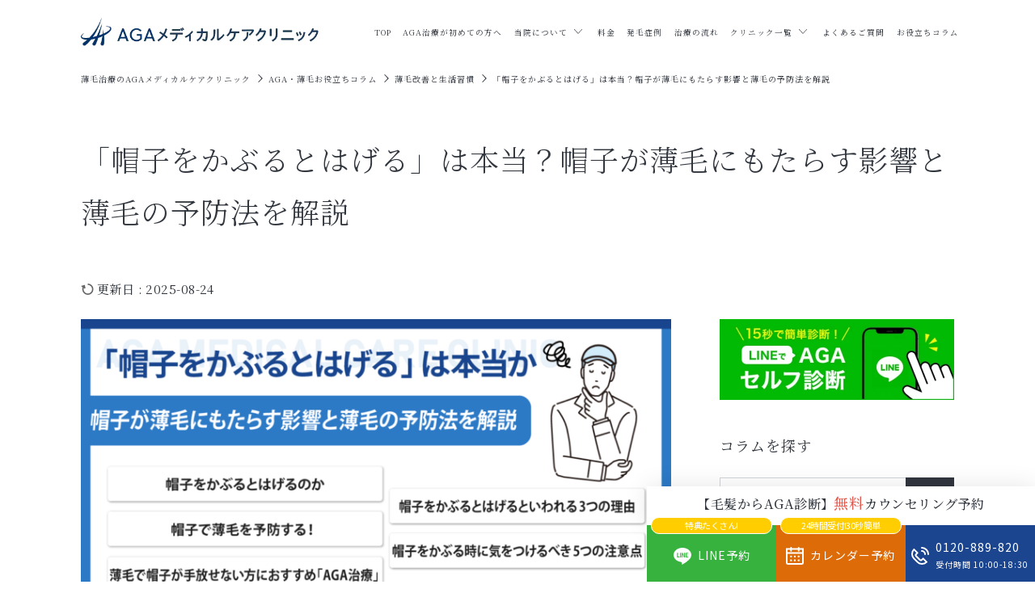

--- FILE ---
content_type: text/html; charset=UTF-8
request_url: https://agacare.clinic/column/improvement/bald-when-wearing-a-hat/
body_size: 30740
content:
<!DOCTYPE html><html lang="ja"><head><meta charset="UTF-8"><meta http-equiv="X-UA-Compatible" content="IE=edge"><meta name="viewport" content="width=device-width, initial-scale=1.0"><link rel="shortcut icon" sizes="16x16" href="https://agacare.clinic/wp-content/themes/agamedical22/agamedical22/src/img/icons/favicon.ico">  <script defer src="[data-uri]"></script> 
  <script defer src="[data-uri]"></script> <noscript><img height="1" width="1" style="display:none" src="https://www.facebook.com/tr?id=462946060780970&ev=PageView&noscript=1"
 /></noscript>  <script defer src="[data-uri]"></script> <link rel="stylesheet" href="https://cdn.jsdelivr.net/npm/swiper@11/swiper-bundle.min.css" /> <script defer src="https://cdn.jsdelivr.net/npm/swiper@11/swiper-bundle.min.js"></script> <style>img:is([sizes="auto" i],[sizes^="auto," i]){contain-intrinsic-size:3000px 1500px}</style><title>「帽子をかぶるとはげる」は本当？帽子が薄毛にもたらす影響と薄毛の予防法を解説 | AGA・抜け毛・薄毛治療のAGAメディカルケアクリニック【公式】</title><meta name="description" content="「帽子をかぶるとはげる」は本当？帽子が薄毛にもたらす影響と薄毛の予防法を解説 のページです。AGAメディカルケアクリニックは新宿、横浜、東京八重洲で発毛・抜け毛予防の専門治療をおこなう男性のためのAGAクリニックです。治療実績は3万人をこえ、実に99.2%の男性が発毛を実感されています。" /><link rel="canonical" href="https://agacare.clinic/column/improvement/bald-when-wearing-a-hat/" /><meta property="og:locale" content="ja_JP" /><meta property="og:type" content="article" /><meta property="og:title" content="「帽子をかぶるとはげる」は本当？帽子が薄毛にもたらす影響と薄毛の予防法を解説 | AGA・抜け毛・薄毛治療のAGAメディカルケアクリニック【公式】" /><meta property="og:description" content="「帽子をかぶるとはげる」は本当？帽子が薄毛にもたらす影響と薄毛の予防法を解説 のページです。AGAメディカルケアクリニックは新宿、横浜、東京八重洲で発毛・抜け毛予防の専門治療をおこなう男性のためのAGAクリニックです。治療実績は3万人をこえ、実に99.2%の男性が発毛を実感されています。" /><meta property="og:url" content="https://agacare.clinic/column/improvement/bald-when-wearing-a-hat/" /><meta property="og:site_name" content="AGA・抜け毛・薄毛治療のAGAメディカルケアクリニック【公式】" /><meta property="article:publisher" content="https://www.facebook.com/agamedhicalcare/" /><meta property="article:published_time" content="2020-12-17T15:06:00+00:00" /><meta property="article:modified_time" content="2025-08-24T07:00:52+00:00" /><meta property="og:image" content="https://agacare.clinic/wp-content/uploads/2020/12/baaabe090077d1cb99d364f5136df565.webp" /><meta property="og:image:width" content="1200" /><meta property="og:image:height" content="630" /><meta property="og:image:type" content="image/png" /><meta name="author" content="maeda" /><meta name="twitter:card" content="summary_large_image" /><meta name="twitter:creator" content="@aga_care" /><meta name="twitter:site" content="@aga_care" /> <script type="application/ld+json" class="yoast-schema-graph">{"@context":"https://schema.org","@graph":[{"@type":"Article","@id":"https://agacare.clinic/column/improvement/bald-when-wearing-a-hat/#article","isPartOf":{"@id":"https://agacare.clinic/column/improvement/bald-when-wearing-a-hat/"},"author":{"name":"maeda","@id":"https://agacare.clinic/#/schema/person/83d2351ef342d7b9901a959d71bd2f05"},"headline":"「帽子をかぶるとはげる」は本当？帽子が薄毛にもたらす影響と薄毛の予防法を解説","datePublished":"2020-12-17T15:06:00+00:00","dateModified":"2025-08-24T07:00:52+00:00","mainEntityOfPage":{"@id":"https://agacare.clinic/column/improvement/bald-when-wearing-a-hat/"},"wordCount":23,"commentCount":0,"publisher":{"@id":"https://agacare.clinic/#organization"},"image":{"@id":"https://agacare.clinic/column/improvement/bald-when-wearing-a-hat/#primaryimage"},"thumbnailUrl":"https://agacare.clinic/wp-content/uploads/2020/12/3a1250149481460315df2fc3e05852df.png","articleSection":["薄毛改善と生活習慣"],"inLanguage":"ja","potentialAction":[{"@type":"CommentAction","name":"Comment","target":["https://agacare.clinic/column/improvement/bald-when-wearing-a-hat/#respond"]}]},{"@type":"WebPage","@id":"https://agacare.clinic/column/improvement/bald-when-wearing-a-hat/","url":"https://agacare.clinic/column/improvement/bald-when-wearing-a-hat/","name":"「帽子をかぶるとはげる」は本当？帽子が薄毛にもたらす影響と薄毛の予防法を解説 | AGA・抜け毛・薄毛治療のAGAメディカルケアクリニック【公式】","isPartOf":{"@id":"https://agacare.clinic/#website"},"primaryImageOfPage":{"@id":"https://agacare.clinic/column/improvement/bald-when-wearing-a-hat/#primaryimage"},"image":{"@id":"https://agacare.clinic/column/improvement/bald-when-wearing-a-hat/#primaryimage"},"thumbnailUrl":"https://agacare.clinic/wp-content/uploads/2020/12/3a1250149481460315df2fc3e05852df.png","datePublished":"2020-12-17T15:06:00+00:00","dateModified":"2025-08-24T07:00:52+00:00","description":"「帽子をかぶるとはげる」は本当？帽子が薄毛にもたらす影響と薄毛の予防法を解説 のページです。AGAメディカルケアクリニックは新宿、横浜、東京八重洲で発毛・抜け毛予防の専門治療をおこなう男性のためのAGAクリニックです。治療実績は3万人をこえ、実に99.2%の男性が発毛を実感されています。","breadcrumb":{"@id":"https://agacare.clinic/column/improvement/bald-when-wearing-a-hat/#breadcrumb"},"inLanguage":"ja","potentialAction":[{"@type":"ReadAction","target":["https://agacare.clinic/column/improvement/bald-when-wearing-a-hat/"]}]},{"@type":"ImageObject","inLanguage":"ja","@id":"https://agacare.clinic/column/improvement/bald-when-wearing-a-hat/#primaryimage","url":"https://agacare.clinic/wp-content/uploads/2020/12/3a1250149481460315df2fc3e05852df.png","contentUrl":"https://agacare.clinic/wp-content/uploads/2020/12/3a1250149481460315df2fc3e05852df.png","width":1200,"height":630,"caption":"「帽子をかぶるとはげる」は本当か｜帽子が薄毛にもたらす影響と薄毛の予防法を解説"},{"@type":"BreadcrumbList","@id":"https://agacare.clinic/column/improvement/bald-when-wearing-a-hat/#breadcrumb","itemListElement":[{"@type":"ListItem","position":1,"name":"AGAメディカルケアクリニック","item":"https://agacare.clinic/"},{"@type":"ListItem","position":2,"name":"薄毛改善と生活習慣","item":"https://agacare.clinic/improvement/"},{"@type":"ListItem","position":3,"name":"「帽子をかぶるとはげる」は本当？帽子が薄毛にもたらす影響と薄毛の予防法を解説"}]},{"@type":"WebSite","@id":"https://agacare.clinic/#website","url":"https://agacare.clinic/","name":"AGA・抜け毛・薄毛治療のAGAメディカルケアクリニック【公式】","description":"","publisher":{"@id":"https://agacare.clinic/#organization"},"potentialAction":[{"@type":"SearchAction","target":{"@type":"EntryPoint","urlTemplate":"https://agacare.clinic/?s={search_term_string}"},"query-input":{"@type":"PropertyValueSpecification","valueRequired":true,"valueName":"search_term_string"}}],"inLanguage":"ja"},{"@type":"Organization","@id":"https://agacare.clinic/#organization","name":"AGAメディカルケアクリニック","url":"https://agacare.clinic/","logo":{"@type":"ImageObject","inLanguage":"ja","@id":"https://agacare.clinic/#/schema/logo/image/","url":"https://agacare.clinic/wp-content/uploads/2022/11/fb8870748e3cdc672d5b5c7c8e41f0bf.png","contentUrl":"https://agacare.clinic/wp-content/uploads/2022/11/fb8870748e3cdc672d5b5c7c8e41f0bf.png","width":900,"height":900,"caption":"AGAメディカルケアクリニック"},"image":{"@id":"https://agacare.clinic/#/schema/logo/image/"},"sameAs":["https://www.facebook.com/agamedhicalcare/","https://x.com/aga_care","https://www.instagram.com/aga_care/"]},{"@type":"Person","@id":"https://agacare.clinic/#/schema/person/83d2351ef342d7b9901a959d71bd2f05","name":"maeda","image":{"@type":"ImageObject","inLanguage":"ja","@id":"https://agacare.clinic/#/schema/person/image/","url":"https://secure.gravatar.com/avatar/dcafc424fb901151dc1d6c2d5e22298658e6957f8b68555400d6c6500deb379d?s=96&d=mm&r=g","contentUrl":"https://secure.gravatar.com/avatar/dcafc424fb901151dc1d6c2d5e22298658e6957f8b68555400d6c6500deb379d?s=96&d=mm&r=g","caption":"maeda"}}]}</script> <link rel='stylesheet' id='wp-block-library-css' href='https://agacare.clinic/wp-includes/css/dist/block-library/style.min.css?ver=6.8.3' type='text/css' media='all' /><style id='wp-block-library-theme-inline-css' type='text/css'>.wp-block-audio :where(figcaption){color:#555;font-size:13px;text-align:center}.is-dark-theme .wp-block-audio :where(figcaption){color:#ffffffa6}.wp-block-audio{margin:0 0 1em}.wp-block-code{border:1px solid #ccc;border-radius:4px;font-family:Menlo,Consolas,monaco,monospace;padding:.8em 1em}.wp-block-embed :where(figcaption){color:#555;font-size:13px;text-align:center}.is-dark-theme .wp-block-embed :where(figcaption){color:#ffffffa6}.wp-block-embed{margin:0 0 1em}.blocks-gallery-caption{color:#555;font-size:13px;text-align:center}.is-dark-theme .blocks-gallery-caption{color:#ffffffa6}:root :where(.wp-block-image figcaption){color:#555;font-size:13px;text-align:center}.is-dark-theme :root :where(.wp-block-image figcaption){color:#ffffffa6}.wp-block-image{margin:0 0 1em}.wp-block-pullquote{border-bottom:4px solid;border-top:4px solid;color:currentColor;margin-bottom:1.75em}.wp-block-pullquote cite,.wp-block-pullquote footer,.wp-block-pullquote__citation{color:currentColor;font-size:.8125em;font-style:normal;text-transform:uppercase}.wp-block-quote{border-left:.25em solid;margin:0 0 1.75em;padding-left:1em}.wp-block-quote cite,.wp-block-quote footer{color:currentColor;font-size:.8125em;font-style:normal;position:relative}.wp-block-quote:where(.has-text-align-right){border-left:none;border-right:.25em solid;padding-left:0;padding-right:1em}.wp-block-quote:where(.has-text-align-center){border:none;padding-left:0}.wp-block-quote.is-large,.wp-block-quote.is-style-large,.wp-block-quote:where(.is-style-plain){border:none}.wp-block-search .wp-block-search__label{font-weight:700}.wp-block-search__button{border:1px solid #ccc;padding:.375em .625em}:where(.wp-block-group.has-background){padding:1.25em 2.375em}.wp-block-separator.has-css-opacity{opacity:.4}.wp-block-separator{border:none;border-bottom:2px solid;margin-left:auto;margin-right:auto}.wp-block-separator.has-alpha-channel-opacity{opacity:1}.wp-block-separator:not(.is-style-wide):not(.is-style-dots){width:100px}.wp-block-separator.has-background:not(.is-style-dots){border-bottom:none;height:1px}.wp-block-separator.has-background:not(.is-style-wide):not(.is-style-dots){height:2px}.wp-block-table{margin:0 0 1em}.wp-block-table td,.wp-block-table th{word-break:normal}.wp-block-table :where(figcaption){color:#555;font-size:13px;text-align:center}.is-dark-theme .wp-block-table :where(figcaption){color:#ffffffa6}.wp-block-video :where(figcaption){color:#555;font-size:13px;text-align:center}.is-dark-theme .wp-block-video :where(figcaption){color:#ffffffa6}.wp-block-video{margin:0 0 1em}:root :where(.wp-block-template-part.has-background){margin-bottom:0;margin-top:0;padding:1.25em 2.375em}</style><style id='classic-theme-styles-inline-css' type='text/css'>/*! This file is auto-generated */
.wp-block-button__link{color:#fff;background-color:#32373c;border-radius:9999px;box-shadow:none;text-decoration:none;padding:calc(.667em + 2px) calc(1.333em + 2px);font-size:1.125em}.wp-block-file__button{background:#32373c;color:#fff;text-decoration:none}</style><style id='global-styles-inline-css' type='text/css'>:root{--wp--preset--aspect-ratio--square:1;--wp--preset--aspect-ratio--4-3:4/3;--wp--preset--aspect-ratio--3-4:3/4;--wp--preset--aspect-ratio--3-2:3/2;--wp--preset--aspect-ratio--2-3:2/3;--wp--preset--aspect-ratio--16-9:16/9;--wp--preset--aspect-ratio--9-16:9/16;--wp--preset--color--black:#000;--wp--preset--color--cyan-bluish-gray:#abb8c3;--wp--preset--color--white:#fff;--wp--preset--color--pale-pink:#f78da7;--wp--preset--color--vivid-red:#cf2e2e;--wp--preset--color--luminous-vivid-orange:#ff6900;--wp--preset--color--luminous-vivid-amber:#fcb900;--wp--preset--color--light-green-cyan:#7bdcb5;--wp--preset--color--vivid-green-cyan:#00d084;--wp--preset--color--pale-cyan-blue:#8ed1fc;--wp--preset--color--vivid-cyan-blue:#0693e3;--wp--preset--color--vivid-purple:#9b51e0;--wp--preset--gradient--vivid-cyan-blue-to-vivid-purple:linear-gradient(135deg,rgba(6,147,227,1) 0%,#9b51e0 100%);--wp--preset--gradient--light-green-cyan-to-vivid-green-cyan:linear-gradient(135deg,#7adcb4 0%,#00d082 100%);--wp--preset--gradient--luminous-vivid-amber-to-luminous-vivid-orange:linear-gradient(135deg,rgba(252,185,0,1) 0%,rgba(255,105,0,1) 100%);--wp--preset--gradient--luminous-vivid-orange-to-vivid-red:linear-gradient(135deg,rgba(255,105,0,1) 0%,#cf2e2e 100%);--wp--preset--gradient--very-light-gray-to-cyan-bluish-gray:linear-gradient(135deg,#eee 0%,#a9b8c3 100%);--wp--preset--gradient--cool-to-warm-spectrum:linear-gradient(135deg,#4aeadc 0%,#9778d1 20%,#cf2aba 40%,#ee2c82 60%,#fb6962 80%,#fef84c 100%);--wp--preset--gradient--blush-light-purple:linear-gradient(135deg,#ffceec 0%,#9896f0 100%);--wp--preset--gradient--blush-bordeaux:linear-gradient(135deg,#fecda5 0%,#fe2d2d 50%,#6b003e 100%);--wp--preset--gradient--luminous-dusk:linear-gradient(135deg,#ffcb70 0%,#c751c0 50%,#4158d0 100%);--wp--preset--gradient--pale-ocean:linear-gradient(135deg,#fff5cb 0%,#b6e3d4 50%,#33a7b5 100%);--wp--preset--gradient--electric-grass:linear-gradient(135deg,#caf880 0%,#71ce7e 100%);--wp--preset--gradient--midnight:linear-gradient(135deg,#020381 0%,#2874fc 100%);--wp--preset--font-size--small:13px;--wp--preset--font-size--medium:20px;--wp--preset--font-size--large:36px;--wp--preset--font-size--x-large:42px;--wp--preset--spacing--20:.44rem;--wp--preset--spacing--30:.67rem;--wp--preset--spacing--40:1rem;--wp--preset--spacing--50:1.5rem;--wp--preset--spacing--60:2.25rem;--wp--preset--spacing--70:3.38rem;--wp--preset--spacing--80:5.06rem;--wp--preset--shadow--natural:6px 6px 9px rgba(0,0,0,.2);--wp--preset--shadow--deep:12px 12px 50px rgba(0,0,0,.4);--wp--preset--shadow--sharp:6px 6px 0px rgba(0,0,0,.2);--wp--preset--shadow--outlined:6px 6px 0px -3px rgba(255,255,255,1),6px 6px rgba(0,0,0,1);--wp--preset--shadow--crisp:6px 6px 0px rgba(0,0,0,1)}:where(.is-layout-flex){gap:.5em}:where(.is-layout-grid){gap:.5em}body .is-layout-flex{display:flex}.is-layout-flex{flex-wrap:wrap;align-items:center}.is-layout-flex>:is(*,div){margin:0}body .is-layout-grid{display:grid}.is-layout-grid>:is(*,div){margin:0}:where(.wp-block-columns.is-layout-flex){gap:2em}:where(.wp-block-columns.is-layout-grid){gap:2em}:where(.wp-block-post-template.is-layout-flex){gap:1.25em}:where(.wp-block-post-template.is-layout-grid){gap:1.25em}.has-black-color{color:var(--wp--preset--color--black) !important}.has-cyan-bluish-gray-color{color:var(--wp--preset--color--cyan-bluish-gray) !important}.has-white-color{color:var(--wp--preset--color--white) !important}.has-pale-pink-color{color:var(--wp--preset--color--pale-pink) !important}.has-vivid-red-color{color:var(--wp--preset--color--vivid-red) !important}.has-luminous-vivid-orange-color{color:var(--wp--preset--color--luminous-vivid-orange) !important}.has-luminous-vivid-amber-color{color:var(--wp--preset--color--luminous-vivid-amber) !important}.has-light-green-cyan-color{color:var(--wp--preset--color--light-green-cyan) !important}.has-vivid-green-cyan-color{color:var(--wp--preset--color--vivid-green-cyan) !important}.has-pale-cyan-blue-color{color:var(--wp--preset--color--pale-cyan-blue) !important}.has-vivid-cyan-blue-color{color:var(--wp--preset--color--vivid-cyan-blue) !important}.has-vivid-purple-color{color:var(--wp--preset--color--vivid-purple) !important}.has-black-background-color{background-color:var(--wp--preset--color--black) !important}.has-cyan-bluish-gray-background-color{background-color:var(--wp--preset--color--cyan-bluish-gray) !important}.has-white-background-color{background-color:var(--wp--preset--color--white) !important}.has-pale-pink-background-color{background-color:var(--wp--preset--color--pale-pink) !important}.has-vivid-red-background-color{background-color:var(--wp--preset--color--vivid-red) !important}.has-luminous-vivid-orange-background-color{background-color:var(--wp--preset--color--luminous-vivid-orange) !important}.has-luminous-vivid-amber-background-color{background-color:var(--wp--preset--color--luminous-vivid-amber) !important}.has-light-green-cyan-background-color{background-color:var(--wp--preset--color--light-green-cyan) !important}.has-vivid-green-cyan-background-color{background-color:var(--wp--preset--color--vivid-green-cyan) !important}.has-pale-cyan-blue-background-color{background-color:var(--wp--preset--color--pale-cyan-blue) !important}.has-vivid-cyan-blue-background-color{background-color:var(--wp--preset--color--vivid-cyan-blue) !important}.has-vivid-purple-background-color{background-color:var(--wp--preset--color--vivid-purple) !important}.has-black-border-color{border-color:var(--wp--preset--color--black) !important}.has-cyan-bluish-gray-border-color{border-color:var(--wp--preset--color--cyan-bluish-gray) !important}.has-white-border-color{border-color:var(--wp--preset--color--white) !important}.has-pale-pink-border-color{border-color:var(--wp--preset--color--pale-pink) !important}.has-vivid-red-border-color{border-color:var(--wp--preset--color--vivid-red) !important}.has-luminous-vivid-orange-border-color{border-color:var(--wp--preset--color--luminous-vivid-orange) !important}.has-luminous-vivid-amber-border-color{border-color:var(--wp--preset--color--luminous-vivid-amber) !important}.has-light-green-cyan-border-color{border-color:var(--wp--preset--color--light-green-cyan) !important}.has-vivid-green-cyan-border-color{border-color:var(--wp--preset--color--vivid-green-cyan) !important}.has-pale-cyan-blue-border-color{border-color:var(--wp--preset--color--pale-cyan-blue) !important}.has-vivid-cyan-blue-border-color{border-color:var(--wp--preset--color--vivid-cyan-blue) !important}.has-vivid-purple-border-color{border-color:var(--wp--preset--color--vivid-purple) !important}.has-vivid-cyan-blue-to-vivid-purple-gradient-background{background:var(--wp--preset--gradient--vivid-cyan-blue-to-vivid-purple) !important}.has-light-green-cyan-to-vivid-green-cyan-gradient-background{background:var(--wp--preset--gradient--light-green-cyan-to-vivid-green-cyan) !important}.has-luminous-vivid-amber-to-luminous-vivid-orange-gradient-background{background:var(--wp--preset--gradient--luminous-vivid-amber-to-luminous-vivid-orange) !important}.has-luminous-vivid-orange-to-vivid-red-gradient-background{background:var(--wp--preset--gradient--luminous-vivid-orange-to-vivid-red) !important}.has-very-light-gray-to-cyan-bluish-gray-gradient-background{background:var(--wp--preset--gradient--very-light-gray-to-cyan-bluish-gray) !important}.has-cool-to-warm-spectrum-gradient-background{background:var(--wp--preset--gradient--cool-to-warm-spectrum) !important}.has-blush-light-purple-gradient-background{background:var(--wp--preset--gradient--blush-light-purple) !important}.has-blush-bordeaux-gradient-background{background:var(--wp--preset--gradient--blush-bordeaux) !important}.has-luminous-dusk-gradient-background{background:var(--wp--preset--gradient--luminous-dusk) !important}.has-pale-ocean-gradient-background{background:var(--wp--preset--gradient--pale-ocean) !important}.has-electric-grass-gradient-background{background:var(--wp--preset--gradient--electric-grass) !important}.has-midnight-gradient-background{background:var(--wp--preset--gradient--midnight) !important}.has-small-font-size{font-size:var(--wp--preset--font-size--small) !important}.has-medium-font-size{font-size:var(--wp--preset--font-size--medium) !important}.has-large-font-size{font-size:var(--wp--preset--font-size--large) !important}.has-x-large-font-size{font-size:var(--wp--preset--font-size--x-large) !important}:where(.wp-block-post-template.is-layout-flex){gap:1.25em}:where(.wp-block-post-template.is-layout-grid){gap:1.25em}:where(.wp-block-columns.is-layout-flex){gap:2em}:where(.wp-block-columns.is-layout-grid){gap:2em}:root :where(.wp-block-pullquote){font-size:1.5em;line-height:1.6}</style><link rel='stylesheet' id='contact-form-7-css' href='https://agacare.clinic/wp-content/cache/autoptimize/css/autoptimize_single_64ac31699f5326cb3c76122498b76f66.css?ver=6.1.4' type='text/css' media='all' /><link rel='stylesheet' id='grw-public-main-css-css' href='https://agacare.clinic/wp-content/cache/autoptimize/css/autoptimize_single_d974149c94745808428772f2e7148cbc.css?ver=6.9.2' type='text/css' media='all' /><link rel='stylesheet' id='bootstrap-css' href='https://agacare.clinic/wp-content/cache/autoptimize/css/autoptimize_single_e947ae57ceb18a68f8d7ba0c44b3f7d7.css?ver=2025050264800' type='text/css' media='all' /><link rel='stylesheet' id='before-style-css' href='https://agacare.clinic/wp-content/cache/autoptimize/css/autoptimize_single_62cddfd4d63651c725e8082c08417a22.css?ver=2024100215152' type='text/css' media='all' /><link rel='stylesheet' id='before-css-css' href='https://agacare.clinic/wp-content/cache/autoptimize/css/autoptimize_single_13e73fb45319ee95a196594015216963.css?ver=2024100215152' type='text/css' media='all' /><link rel='stylesheet' id='before-common-css' href='https://agacare.clinic/wp-content/cache/autoptimize/css/autoptimize_single_89cf46af004228b02020bd6f74541be2.css?ver=2024100215152' type='text/css' media='all' /><link rel='stylesheet' id='project-css-css' href='https://agacare.clinic/wp-content/cache/autoptimize/css/autoptimize_single_dbc3441ff547ab019003567278411513.css?ver=2025112060038' type='text/css' media='all' /><link rel='stylesheet' id='custom-css-css' href='https://agacare.clinic/wp-content/cache/autoptimize/css/autoptimize_single_74298acd3f69bbb98fcc4c8473d1afdb.css?ver=2025052761123' type='text/css' media='all' /><link rel='stylesheet' id='style-css' href='https://agacare.clinic/wp-content/cache/autoptimize/css/autoptimize_single_6147a342a609ba8a1c2f39f20b80a931.css?ver=2025022160036' type='text/css' media='all' /><link rel='stylesheet' id='google-font-noto-serif-css' href='https://fonts.googleapis.com/css2?family=Noto+Serif+JP%3Awght%40300%3B400%3B500%3B600%3B700&#038;display=swap&#038;ver=6.8.3' type='text/css' media='all' /><link rel='stylesheet' id='google-font-noto-sans-css' href='https://fonts.googleapis.com/css2?family=Noto+Sans+JP%3Awght%40400%3B600&#038;display=swap&#038;ver=6.8.3' type='text/css' media='all' /> <script type="text/javascript" defer="defer" src="https://agacare.clinic/wp-content/cache/autoptimize/js/autoptimize_single_9a1afd499a89e0f3713c60357db12fa2.js?ver=6.9.2" id="grw-public-main-js-js"></script> <script type="text/javascript" src="https://agacare.clinic/wp-includes/js/jquery/jquery.min.js?ver=3.7.1" id="jquery-core-js"></script> <script defer type="text/javascript" src="https://agacare.clinic/wp-includes/js/jquery/jquery-migrate.min.js?ver=3.4.1" id="jquery-migrate-js"></script> <meta name="generator" content="Elementor 3.34.1; features: e_font_icon_svg, additional_custom_breakpoints; settings: css_print_method-external, google_font-enabled, font_display-swap"><style>.e-con.e-parent:nth-of-type(n+4):not(.e-lazyloaded):not(.e-no-lazyload),.e-con.e-parent:nth-of-type(n+4):not(.e-lazyloaded):not(.e-no-lazyload) *{background-image:none !important}@media screen and (max-height:1024px){.e-con.e-parent:nth-of-type(n+3):not(.e-lazyloaded):not(.e-no-lazyload),.e-con.e-parent:nth-of-type(n+3):not(.e-lazyloaded):not(.e-no-lazyload) *{background-image:none !important}}@media screen and (max-height:640px){.e-con.e-parent:nth-of-type(n+2):not(.e-lazyloaded):not(.e-no-lazyload),.e-con.e-parent:nth-of-type(n+2):not(.e-lazyloaded):not(.e-no-lazyload) *{background-image:none !important}}</style><noscript><style>.lazyload[data-src]{display:none !important}</style></noscript><style>.lazyload{background-image:none !important}.lazyload:before{background-image:none !important}</style><link rel="icon" href="https://agacare.clinic/wp-content/uploads/2025/01/favicon-150x150.png" sizes="32x32" /><link rel="icon" href="https://agacare.clinic/wp-content/uploads/2025/01/favicon-300x300.png" sizes="192x192" /><link rel="apple-touch-icon" href="https://agacare.clinic/wp-content/uploads/2025/01/favicon-300x300.png" /><meta name="msapplication-TileImage" content="https://agacare.clinic/wp-content/uploads/2025/01/favicon-300x300.png" /><style type="text/css" id="wp-custom-css">.page-template-elementor_canvas .grecaptcha-badge{visibility:hidden}</style></head><body class="wp-singular post-template-default single single-post postid-1860 single-format-standard wp-theme-agamedical22agamedical22 elementor-default elementor-kit-12227"> <noscript><iframe src="https://www.googletagmanager.com/ns.html?id=GTM-WMSNH66"
 height="0" width="0" style="display:none;visibility:hidden"></iframe></noscript><header class="l-header"><div class="l-header__container"><p class="p-headerLogo"> <a href="/" class="p-headerLogo__link"> <img class="p-headerLogo__image lazyload" src="[data-uri]" alt="AGAメディカルケアクリニック" width="235" height="28" data-src="https://agacare.clinic/wp-content/themes/agamedical22/agamedical22/src/img/shared/logo.webp" decoding="async" data-eio-rwidth="471" data-eio-rheight="58"><noscript><img class="p-headerLogo__image" src="https://agacare.clinic/wp-content/themes/agamedical22/agamedical22/src/img/shared/logo.webp" alt="AGAメディカルケアクリニック" width="235" height="28" data-eio="l"></noscript> </a></p> <button type="button" class="l-headerButton p-hamburgerButton" id="js-headerButton"> <span class="p-hamburgerButton__line"> <span class="screen-reader-text">メニューを開閉する</span> </span> </button><nav class="l-headerNavigation" id="js-headerNavigation"><ul class="p-headerMenu"><li class="p-headerMenu__item pcdn"> <a class="p-headerMenu__link" href="https://agacare.clinic/">TOP</a></li><li class="p-headerMenu__item"> <a class="p-headerMenu__link" href="/aga-usuge/">AGA治療が初めての方へ</a></li><li class="p-headerMenu__item js-hoverDown"><div class="p-headerMenu__link js-toggle"> <span>当院について</span></div><ul class="p-headerChildMenu"><li class="p-headerChildMenu__item"> <a href="/doctor/">院長あいさつ</a></li><li class="p-headerChildMenu__item"> <a href="/about/">当院が初めての方へ</a></li><li class="p-headerChildMenu__item"> <a href="/treatment/">治療方法</a></li><li class="p-headerChildMenu__item"> <a href="/revisit/">他院で治療を終了された患者様へ</a></li></ul></li><li class="p-headerMenu__item"> <a class="p-headerMenu__link" href="/price/">料金</a></li><li class="p-headerMenu__item"> <a class="p-headerMenu__link" href="/beforeafter/">発毛症例</a></li><li class="p-headerMenu__item"> <a class="p-headerMenu__link" href="/flow/">治療の流れ</a></li><li class="p-headerMenu__item js-hoverDown"> <a class="p-headerMenu__link js-toggle" href="/clinic/"> <span>クリニック一覧</span> </a><ul class="p-headerChildMenu"><li class="p-headerChildMenu__item p-headerMenu__spOnly"> <a href="/clinic/">クリニック一覧</a></li><li class="p-headerChildMenu__item"> <a href="https://agacare.clinic/clinic/shinjuku/">新宿院</a></li><li class="p-headerChildMenu__item"> <a href="https://agacare.clinic/clinic/yokohama/">横浜院</a></li><li class="p-headerChildMenu__item"> <a href="https://agacare.clinic/clinic/tokyo/">東京八重洲院</a></li></ul></li><li class="p-headerMenu__item"> <a class="p-headerMenu__link" href="/qa/">よくあるご質問</a></li><li class="p-headerMenu__item"> <a class="p-headerMenu__link" href="/column/">お役立ちコラム</a></li></ul><ul class="c-consultationContact p-headerContact"><li class="c-consultationContact__item"> <a href="/counseling_form2/" class="c-consultationContact__link" target="_blank" rel="nofollow noopener"> <span class="c-consultationContact__smallText">24時間受付中</span> <span class="c-consultationContact__contents"> <span class="c-consultationContact__icon"><img src="[data-uri]" alt="カレンダー" width="22" height="22" data-src="https://agacare.clinic/wp-content/themes/agamedical22/agamedical22/src/img/icons/icon_calendar_wh.svg" decoding="async" class="lazyload" data-eio-rwidth="22" data-eio-rheight="22"><noscript><img src="https://agacare.clinic/wp-content/themes/agamedical22/agamedical22/src/img/icons/icon_calendar_wh.svg" alt="カレンダー" width="22" height="22" data-eio="l"></noscript></span> <span class="c-consultationContact__text">カレンダー予約</span> </span> </a></li><li class="c-consultationContact__item"> <a href="https://liff.line.me/1656831608-QzwKK6D8/landing?follow=%40634mceuu&lp=6Raq5f&liff_id=1656831608-QzwKK6D8" class="c-consultationContact__link" target="_blank" rel="noopener noreferrer"> <span class="c-consultationContact__smallText">24時間受付中</span> <span class="c-consultationContact__contents"> <span class="c-consultationContact__icon"><img loading="lazy" src="[data-uri]" alt="LINE" width="24" height="22" data-src="https://agacare.clinic/wp-content/themes/agamedical22/agamedical22/src/img/icons/icon_line_wh.svg" decoding="async" class="lazyload" data-eio-rwidth="24" data-eio-rheight="22"><noscript><img loading="lazy" src="https://agacare.clinic/wp-content/themes/agamedical22/agamedical22/src/img/icons/icon_line_wh.svg" alt="LINE" width="24" height="22" data-eio="l"></noscript></span> <span class="c-consultationContact__text">LINE予約</span> </span> </a></li><li class="c-consultationContact__item"> <a href="tel:0120889820" class="c-consultationContact__link tel"> <span class="c-consultationContact__smallText">お電話での<br>お問い合わせ・予約</span> <span class="c-consultationContact__contents tel"> <span class="c-consultationContact__icon number"><img loading="lazy" src="[data-uri]" alt="電話" width="22" height="22" data-src="https://agacare.clinic/wp-content/themes/agamedical22/agamedical22/src/img/icons/icon_calling_wh.svg" decoding="async" class="lazyload" data-eio-rwidth="22" data-eio-rheight="22"><noscript><img loading="lazy" src="https://agacare.clinic/wp-content/themes/agamedical22/agamedical22/src/img/icons/icon_calling_wh.svg" alt="電話" width="22" height="22" data-eio="l"></noscript></span> <span class="c-consultationContact__text number">0120-889-820</span> <span class="c-consultationContact__time">受付時間　10:00～18:30</span> </span> </a></li></ul></nav></div></header><div class="l-main"><div class="p-breadcrumb"><div class="p-breadcrumb__container"><nav><ol class="p-breadcrumbList" itemscope itemtype="https://schema.org/BreadcrumbList"><li class="p-breadcrumbList__item" itemprop="itemListElement" itemscope itemtype="https://schema.org/ListItem"> <a itemprop="item" href="https://agacare.clinic"> <span itemprop="name">薄毛治療のAGAメディカルケアクリニック</span> </a><meta itemprop="position" content="1" /></li><li class="p-breadcrumbList__item" itemprop="itemListElement" itemscope itemtype="https://schema.org/ListItem"> <a itemscope itemtype="https://schema.org/WebPage" itemprop="item" itemid="https://agacare.clinic/column/" href="https://agacare.clinic/column/"> <span itemprop="name">AGA・薄毛お役立ちコラム</span> </a><meta itemprop="position" content="2" /></li><li class="p-breadcrumbList__item" itemprop="itemListElement" itemscope itemtype="https://schema.org/ListItem"> <a itemscope itemtype="https://schema.org/WebPage" itemprop="item" itemid="https://agacare.clinic/column/improvement/" href="https://agacare.clinic/column/improvement/"> <span itemprop="name">薄毛改善と生活習慣</span> </a><meta itemprop="position" content="3" /></li><li class="p-breadcrumbList__item" itemprop="itemListElement" itemscope itemtype="https://schema.org/ListItem"> <span itemprop="name">「帽子をかぶるとはげる」は本当？帽子が薄毛にもたらす影響と薄毛の予防法を解説</span><meta itemprop="position" content="4" /></li></ol></nav></div></div><div class="p-mainVisual p-mainVisual--simple p-mainVisual--small"><div class="u-container"><h1 class="p-mainVisual__title p-mainVisual__title--left">「帽子をかぶるとはげる」は本当？帽子が薄毛にもたらす影響と薄毛の予防法を解説</h1></div></div><div class="p-columnPostDate"><dl class="p-columnPostDate__date"><dt class="p-columnPostDate__dateTitle p-columnPostDate__dateTitle--update">更新日</dt><dd><time datetime="2025-08-24T16:00:52+09:00">2025-08-24</time></dd></dl></div><div class="p-columnPost"><div class="l-column"><main class="p-columnPost__mainContents"><figure class="p-columnPost__thumbnail"> <img loading="lazy" width="1200" height="630" src="[data-uri]" class="attachment-post-thumbnail size-post-thumbnail wp-post-image lazyload" alt="「帽子をかぶるとはげる」は本当？帽子が薄毛にもたらす影響と薄毛の予防法を解説" loading="lazy" decoding="async"   data-src="https://agacare.clinic/wp-content/uploads/2020/12/3a1250149481460315df2fc3e05852df.png" data-srcset="https://agacare.clinic/wp-content/uploads/2020/12/3a1250149481460315df2fc3e05852df.png 1200w, https://agacare.clinic/wp-content/uploads/2020/12/3a1250149481460315df2fc3e05852df-300x158.png 300w, https://agacare.clinic/wp-content/uploads/2020/12/3a1250149481460315df2fc3e05852df-1024x538.png 1024w, https://agacare.clinic/wp-content/uploads/2020/12/3a1250149481460315df2fc3e05852df-768x403.png 768w" data-sizes="auto" data-eio-rwidth="1200" data-eio-rheight="630" /><noscript><img loading="lazy" width="1200" height="630" src="https://agacare.clinic/wp-content/uploads/2020/12/3a1250149481460315df2fc3e05852df.png" class="attachment-post-thumbnail size-post-thumbnail wp-post-image" alt="「帽子をかぶるとはげる」は本当？帽子が薄毛にもたらす影響と薄毛の予防法を解説" loading="lazy" decoding="async" srcset="https://agacare.clinic/wp-content/uploads/2020/12/3a1250149481460315df2fc3e05852df.png 1200w, https://agacare.clinic/wp-content/uploads/2020/12/3a1250149481460315df2fc3e05852df-300x158.png 300w, https://agacare.clinic/wp-content/uploads/2020/12/3a1250149481460315df2fc3e05852df-1024x538.png 1024w, https://agacare.clinic/wp-content/uploads/2020/12/3a1250149481460315df2fc3e05852df-768x403.png 768w" sizes="auto, (max-width: 1200px) 100vw, 1200px" data-eio="l" /></noscript></figure><div class="p-columnPost__main"><section class="p-postDoctorGreeting"><div class="p-postDoctorGreeting__container"><div class="p-postDoctorGreeting__main"><figure class="p-postDoctorGreeting__image"> <img src="[data-uri]" alt="前田 祐助" data-src="https://agacare.clinic/wp-content/themes/agamedical22/agamedical22/src/img/shared/img_maeda_usuke.jpg" decoding="async" class="lazyload" data-eio-rwidth="400" data-eio-rheight="484"><noscript><img src="https://agacare.clinic/wp-content/themes/agamedical22/agamedical22/src/img/shared/img_maeda_usuke.jpg" alt="前田 祐助" data-eio="l"></noscript><div class="p-postDoctorGreeting__heading">監修医師</div></figure><div class="p-postDoctorGreeting__textContents"><div class="p-postDoctorGreeting__header"><p class="p-postDoctorGreeting__name">前田 祐助</p><p class="p-postDoctorGreeting__title">AGAメディカルケアクリニック　統括院長</p></div><div class="p-postDoctorGreeting__section-wrap"><section><p class="p-postDoctorGreeting__career">【経歴】</p><ol class="p-postDoctorGreeting__careerList"><li>慶應義塾大学医学部医学研究科卒業</li><li>慶應義塾大学病院　初期臨床研修課程終了</li><li>大手AGAクリニック（院長）を経て、<a href="/aga-usuge/">薄毛・AGA治療</a>の2018年<a href="/clinic/shinjuku/">AGAメディカルケアクリニック新宿院</a>を開設</li><li>2020年に2院目となる<a href="/clinic/yokohama/">AGAメディカルケアクリニック横浜院</a>を開設</li><li>2023年に3院目となる<a href="/clinic/tokyo/">AGAメディカルケアクリニック東京八重洲院</a>を開設</li></ol></section><section><p class="p-postDoctorGreeting__career">【資格】</p><ol class="p-postDoctorGreeting__careerList"><li>医師免許</li><li>⽇本医師会認定産業医</li><li>医学博士</li></ol></section><section><p class="p-postDoctorGreeting__career">【所属学会】</p><ol class="p-postDoctorGreeting__careerList"><li>日本内科学会</li><li>日本美容皮膚科学会</li><li>日本臨床毛髪学会</li></ol></section><section><p class="p-postDoctorGreeting__career">【症例数】</p><ol class="p-postDoctorGreeting__careerList"><li>3万人以上※</li><li>※2018年5月～2022年12月AGAメディカルケアクリニック全店舗の延べ患者数</li></ol></section><p class="c-button"> <a class="c-button__link" href="/doctor/">統括院長プロフィール詳細</a></p><div class="js-open-btn">続きを読む</div></div></div></div></div></section><div class="p-post"><p>「帽子をかぶるとはげる」説は、薄毛でお悩みの方にとって真偽を確かめたいお話の一つかと思います。</p><p>お仕事柄どうしても帽子が必要な方の中には、帽子をかぶる習慣で薄毛になることを心配される方もいるでしょう。</p><p>そこで今回は、薄毛治療の専門医が帽子と薄毛にまつわる以下の疑問にお答えしていきます。</p><ul><li>帽子をかぶるとはげると言われる理由</li><li>薄毛予防のために帽子をかぶるべきシチュエーション</li><li>帽子をかぶる時の注意点</li><li>帽子で薄毛隠しをしている方におすすめの薄毛対策</li></ul></div><div class="lwptoc lwptoc-autoWidth lwptoc-baseItems lwptoc-inherit" data-smooth-scroll="1" data-smooth-scroll-offset="150"><div class="lwptoc_i"><div class="lwptoc_header"> <b class="lwptoc_title">目次</b> <span class="lwptoc_toggle"> <a href="#" class="lwptoc_toggle_label" data-label="表示">非表示</a> </span></div><div class="lwptoc_items lwptoc_items-visible"><ol class="lwptoc_itemWrap"><li class="lwptoc_item"> <a href="#lwptoc1"> <span class="lwptoc_item_label">帽子をかぶるとはげるのか｜帽子が薄毛の直接的な原因になることはない</span> </a></li><li class="lwptoc_item"> <a href="#lwptoc2"> <span class="lwptoc_item_label">帽子をかぶるとはげるといわれる3つの理由</span> </a></li><li class="lwptoc_item"> <a href="#lwptoc6"> <span class="lwptoc_item_label">「室内で帽子をかぶるとはげる」の真相</span> </a></li><li class="lwptoc_item"> <a href="#lwptoc7"> <span class="lwptoc_item_label">帽子で薄毛を予防する！頭皮を守るために有効な2つの役割</span> </a></li><li class="lwptoc_item"> <a href="#lwptoc10"> <span class="lwptoc_item_label">帽子をかぶる時に気をつけるべき5つの注意点</span> </a></li><li class="lwptoc_item"> <a href="#lwptoc16"> <span class="lwptoc_item_label">薄毛隠しで帽子が手放せない方におすすめしたい「AGA治療」</span> </a></li><li class="lwptoc_item"> <a href="#lwptoc20"> <span class="lwptoc_item_label">薄毛予防には帽子のかぶり方が重要｜根本的な解決には当クリニックまでご相談ください</span> </a></li></ol></div></div></div><div class="p-post"><figure class="wp-block-image size-full"><img loading="lazy" decoding="async" width="600" height="400" src="[data-uri]" alt="" class="wp-image-20096 lazyload"   data-src="https://agacare.clinic/wp-content/uploads/2020/12/758cff0a544d092110b8d3c42fc911ee.png?wsr" data-srcset="https://agacare.clinic/wp-content/uploads/2020/12/758cff0a544d092110b8d3c42fc911ee.png 600w, https://agacare.clinic/wp-content/uploads/2020/12/758cff0a544d092110b8d3c42fc911ee-300x200.png 300w" data-sizes="auto" data-eio-rwidth="600" data-eio-rheight="400"><noscript><img loading="lazy" decoding="async" width="600" height="400" src="https://agacare.clinic/wp-content/uploads/2020/12/758cff0a544d092110b8d3c42fc911ee.png?wsr" alt="" class="wp-image-20096" srcset="https://agacare.clinic/wp-content/uploads/2020/12/758cff0a544d092110b8d3c42fc911ee.png 600w, https://agacare.clinic/wp-content/uploads/2020/12/758cff0a544d092110b8d3c42fc911ee-300x200.png 300w" sizes="(max-width: 600px) 100vw, 600px" data-eio="l"></noscript></figure><h2 class="wp-block-heading"><span id="lwptoc1">帽子をかぶるとはげるのか｜帽子が薄毛の直接的な原因になることはない</span></h2><figure class="wp-block-image size-full"><img loading="lazy" decoding="async" width="600" height="400" src="[data-uri]" alt="" class="wp-image-20090 lazyload"   data-src="https://agacare.clinic/wp-content/uploads/2020/12/703190ee28a96c70764b1a5b08edc508.png?wsr" data-srcset="https://agacare.clinic/wp-content/uploads/2020/12/703190ee28a96c70764b1a5b08edc508.png 600w, https://agacare.clinic/wp-content/uploads/2020/12/703190ee28a96c70764b1a5b08edc508-300x200.png 300w" data-sizes="auto" data-eio-rwidth="600" data-eio-rheight="400"><noscript><img loading="lazy" decoding="async" width="600" height="400" src="https://agacare.clinic/wp-content/uploads/2020/12/703190ee28a96c70764b1a5b08edc508.png?wsr" alt="" class="wp-image-20090" srcset="https://agacare.clinic/wp-content/uploads/2020/12/703190ee28a96c70764b1a5b08edc508.png 600w, https://agacare.clinic/wp-content/uploads/2020/12/703190ee28a96c70764b1a5b08edc508-300x200.png 300w" sizes="(max-width: 600px) 100vw, 600px" data-eio="l"></noscript></figure><p><span style="font-weight: 400;">帽子をかぶるとはげるのか？という噂について、結論からいうと</span><strong><span class="p-blockTextStyle--marker">帽子が薄毛の直接的な原因になることはありません。</span></strong></p><p><span style="font-weight: 400;">ただ、帽子と薄毛がまったく無関係というわけでもありません。</span></p><p><span style="font-weight: 400;">日常的に帽子をかぶる習慣がある方は、そうでない方に比べて</span><b>抜け毛が増えやすい頭皮環境</b><span style="font-weight: 400;">であると考えられます。</span></p><p><span style="font-weight: 400;">男性の薄毛で考えられる原因には、</span></p><ul class="wp-block-list"><li><a href="/column/aga/aga/">AGA（男性型脱毛症）</a></li><li>生活習慣の乱れ</li><li>ストレス</li><li>紫外線や摩擦などの外的ダメージ</li><li>誤ったヘアケア</li></ul><p>などがあり、帽子による薄毛は摩擦による外的ダメージに当てはまります。</p><p>では、帽子による摩擦がなくなれば薄毛にならないか？と聞かれると、男性の薄毛はそれほど単純ではありません。</p><p>生活習慣やストレスが薄毛の一因となることは多いですし、遺伝によって薄毛になりやすい方もいます。</p><p>帽子は薄毛を助長するきっかけの一つであり、大きな原因は他にあると考えるのがいいでしょう。</p><div class="c-postRelatedArticle"> <a href="https://agacare.clinic/column/improvement/bald-with-a-helmet/" class="c-postRelatedArticle__link"><div class="c-postRelatedArticle__contents"><div class="c-postRelatedArticle__heading"><p class="c-postRelatedArticle__title">ヘルメットをかぶるとはげる？髪や頭皮を保護する方法</p><div class="c-postRelatedArticle__dateWrapper"><dl class="c-postRelatedArticle__date"><dt class="c-postRelatedArticle__dateTitle c-postRelatedArticle__dateTitle--update">更新日</dt><dd><time datetime="2025-08-16T15:06:12+09:00">2025-08-16</time></dd></dl></div></div><figure class="c-postRelatedArticle__thumbnail"> <img decoding="async" src="[data-uri]" alt="ヘルメットをかぶるとはげる？髪や頭皮を保護する方法" data-src="https://agacare.clinic/wp-content/uploads/2022/08/eyecatch_bald-with-a-helmet.jpg" class="lazyload" data-eio-rwidth="750" data-eio-rheight="390"><noscript><img decoding="async" src="https://agacare.clinic/wp-content/uploads/2022/08/eyecatch_bald-with-a-helmet.jpg" alt="ヘルメットをかぶるとはげる？髪や頭皮を保護する方法" data-eio="l"></noscript></figure></div> </a></div><h2 class="wp-block-heading"><span id="lwptoc2">帽子をかぶるとはげるといわれる3つの理由</span></h2><figure class="wp-block-image size-full"><img loading="lazy" decoding="async" width="600" height="400" src="[data-uri]" alt="" class="wp-image-20091 lazyload"   data-src="https://agacare.clinic/wp-content/uploads/2020/12/5cb80710c36b1645c931600a22cfcac1.png?wsr" data-srcset="https://agacare.clinic/wp-content/uploads/2020/12/5cb80710c36b1645c931600a22cfcac1.png 600w, https://agacare.clinic/wp-content/uploads/2020/12/5cb80710c36b1645c931600a22cfcac1-300x200.png 300w" data-sizes="auto" data-eio-rwidth="600" data-eio-rheight="400"><noscript><img loading="lazy" decoding="async" width="600" height="400" src="https://agacare.clinic/wp-content/uploads/2020/12/5cb80710c36b1645c931600a22cfcac1.png?wsr" alt="" class="wp-image-20091" srcset="https://agacare.clinic/wp-content/uploads/2020/12/5cb80710c36b1645c931600a22cfcac1.png 600w, https://agacare.clinic/wp-content/uploads/2020/12/5cb80710c36b1645c931600a22cfcac1-300x200.png 300w" sizes="(max-width: 600px) 100vw, 600px" data-eio="l"></noscript></figure><p>「帽子をかぶるとはげる」という説には、次の3つの理由が関係しています。</p><ol class="wp-block-list"><li>頭皮が蒸れることで菌が繁殖しやすくなるから</li><li>帽子の締め付けによって血行不良が生じるから</li><li>摩擦で髪が抜けやすくなるから</li></ol><p>ここからは、それぞれの理由を具体的に解説していきます。</p><h3 class="wp-block-heading">理由①頭皮が蒸れることで菌が繁殖しやすくなるから</h3><p>私たちヒトの皮膚には、「皮膚常在菌」という菌が存在します。</p><p>菌と聞くと何か悪いものをイメージしがちですが、皮膚常在菌は何もなければ肌に悪い影響を与えることはありません。むしろ、複数の菌がバランスよく存在しているうちは、肌のバリア機能を正常に保つというメリットをもたらしてくれます。</p><p>皮膚常在菌は皮脂や汗をえさにするので、<strong class="p-blockTextStyle--boldRed">帽子で蒸れた頭皮は菌が繁殖する絶好の環境</strong>です。菌が繁殖しすぎると、その他の菌とのバランスが保てず毛穴のつまりや炎症が起こることもあります。</p><p>これによって頭皮環境が悪化し、フケやかゆみ、抜け毛の原因となることがあるのです。</p><h3 class="wp-block-heading">理由②帽子の締めつけによって血行不良が生じるから</h3><p><span style="font-weight: 400;">帽子をかぶると、頭皮の締めつけによって血流が悪くなります。</span></p><p><span style="font-weight: 400;"><strong class="p-blockTextStyle--boldRed">髪の成長に必要な栄養や酸素は血液によって頭皮まで運ばれるため、血行不良が生じると十分な栄養が頭皮に行き渡りません。</strong></span></p><p><span style="font-weight: 400;">帽子をかぶる時は、血行不良にならないよう帽子のサイズや着用時間に注意しましょう。</span></p><h3 class="wp-block-heading">理由③摩擦で髪が抜けやすくなるから</h3><p><span style="font-weight: 400;">帽子の脱着時に生じる摩擦も、時に薄毛の原因となることがあります。</span></p><p><span style="font-weight: 400;">1〜2度の脱着ならそこまで気にする必要がありませんが、<strong class="p-blockTextStyle--boldRed">回数や日数が増えればその分摩擦によるダメージは増える</strong>でしょう。</span></p><p><span style="font-weight: 400;">また、帽子の常用で気をつけたいのが、<strong>髪や頭皮が引っ張られることで生じる「<b>牽引性脱毛症</b>」</strong>です。</span></p><p><span style="font-weight: 400;">牽引性脱毛症は、毎日同じ髪型にしている（ポニーテールなど）方や、サイズの合わない帽子やヘルメットをかぶる習慣のある方に起こりやすいと言われています。</span></p><p><span style="font-weight: 400;">薄毛予防のためにも、サイズが小さく窮屈な帽子はかぶらないよう注意しましょう。</span></p><div class="c-informationBox"><h2 class="c-informationBox__title"><span id="lwptoc6"> 「室内で帽子をかぶるとはげる」の真相 </span></h2><div class="c-informationBox__text"><p><strong>帽子が頭皮環境の悪化につながる可能性は、屋外と室内どちらも同じです。</strong></p><p>帽子本来の役割は、頭皮の保護や防寒・防暑などです。職業や宗教上の理由をのぞいて、室内で帽子をかぶるのはファッションの目的が大きいかもしれませんね。</p><p>帽子をかぶるとはげると言われる理由の一つに、菌の繁殖があるとお伝えしました。あたたかい室内で帽子をかぶると、頭皮が蒸れて菌が繁殖しやすくなります。</p><p>室内だから薄毛になりやすいわけではなく、<strong class="p-blockTextStyle--boldRed">菌が繁殖しやすい頭皮環境をつくる行為自体が抜け毛のリスクを高めます</strong>。</p><p>お仕事など特別な事情がある場合をのぞき、室内で頻繁に帽子をかぶることは控えた方がいいかもしれませんね。</p></div></div><h2 class="wp-block-heading"><span id="lwptoc7">帽子で薄毛を予防する！頭皮を守るために有効な2つの役割</span></h2><figure class="wp-block-image size-full"><img loading="lazy" decoding="async" width="600" height="400" src="[data-uri]" alt="" class="wp-image-20093 lazyload"   data-src="https://agacare.clinic/wp-content/uploads/2020/12/a04145f15a051e40d3e1457d09de85a2.png?wsr" data-srcset="https://agacare.clinic/wp-content/uploads/2020/12/a04145f15a051e40d3e1457d09de85a2.png 600w, https://agacare.clinic/wp-content/uploads/2020/12/a04145f15a051e40d3e1457d09de85a2-300x200.png 300w" data-sizes="auto" data-eio-rwidth="600" data-eio-rheight="400"><noscript><img loading="lazy" decoding="async" width="600" height="400" src="https://agacare.clinic/wp-content/uploads/2020/12/a04145f15a051e40d3e1457d09de85a2.png?wsr" alt="" class="wp-image-20093" srcset="https://agacare.clinic/wp-content/uploads/2020/12/a04145f15a051e40d3e1457d09de85a2.png 600w, https://agacare.clinic/wp-content/uploads/2020/12/a04145f15a051e40d3e1457d09de85a2-300x200.png 300w" sizes="(max-width: 600px) 100vw, 600px" data-eio="l"></noscript></figure><p><span style="font-weight: 400;">帽子をかぶると頭皮環境が悪化するリスクがある一方で、むしろ帽子をかぶった方が頭皮のためになることもあります。</span></p><p><span style="font-weight: 400;">具体的なメリットは次の2つです。</span></p><ol class="wp-block-list"><li>紫外線から頭皮を守る</li><li>乾燥から頭皮を守る</li></ol><p><span style="font-weight: 400;">ここからはそれぞれのメリットについて詳しく解説していきます。</span></p><h3 class="wp-block-heading">役割①紫外線から頭皮を守る</h3><p><span style="font-weight: 400;">直射日光を長時間浴びると、当然ながら頭皮が日焼けしてしまいます。</span></p><p><span style="font-weight: 400;">そもそも日焼けとは、紫外線によって皮膚が炎症を起こし、やけどを負った状態のことです。頭部は全身の中でもっとも高い位置にありますから、紫外線の影響を強く受けます。</span></p><p><span style="font-weight: 400;">顔には日焼け止めを塗るのに、頭皮は何の紫外線対策をしない方が見受けられますが、これでは頭皮に強い紫外線ダメージを与えてしまいます。</span></p><p><span style="font-weight: 400;"><span class="p-blockTextStyle--marker">帽子は、<strong>紫外線から頭皮を守るもっとも有効な方法</strong></span>です。紫外線量が多い季節や日差しの強い日は、帽子をかぶって頭皮が日焼けしないよう紫外線対策をしてください。</span></p><h3 class="wp-block-heading">役割②乾燥から頭皮を守る</h3><p>頭皮の乾燥はフケやかゆみの原因となり、悪化すると抜け毛が増えてしまうことがあります。</p><p>頭皮の乾燥を防ぐには、空気に触れないよう帽子をかぶる方がいい場合もあります。乾燥しやすい季節なら、冷えによる<b>血行不良も予防できる</b>ので薄毛対策としては一石二鳥です。</p><div class="c-postRelatedArticle"> <a href="https://agacare.clinic/column/scalp-trouble/dryness-of-the-scalp/" class="c-postRelatedArticle__link"><div class="c-postRelatedArticle__contents"><div class="c-postRelatedArticle__heading"><p class="c-postRelatedArticle__title">【医師監修】頭皮の乾燥・かゆみはなぜ起きる？原因と正しい対策</p><div class="c-postRelatedArticle__dateWrapper"><dl class="c-postRelatedArticle__date"><dt class="c-postRelatedArticle__dateTitle c-postRelatedArticle__dateTitle--update">更新日</dt><dd><time datetime="2025-08-22T12:54:13+09:00">2025-08-22</time></dd></dl></div></div><figure class="c-postRelatedArticle__thumbnail"> <img decoding="async" src="[data-uri]" alt="頭皮の乾燥・かゆみはなぜ起きる？" data-src="https://agacare.clinic/wp-content/uploads/2021/10/678bfc2629cb980827b04c308f5340be.webp" class="lazyload" data-eio-rwidth="1200" data-eio-rheight="630"><noscript><img decoding="async" src="https://agacare.clinic/wp-content/uploads/2021/10/678bfc2629cb980827b04c308f5340be.webp" alt="頭皮の乾燥・かゆみはなぜ起きる？" data-eio="l"></noscript></figure></div> </a></div><h2 class="wp-block-heading"><span id="lwptoc10">帽子をかぶる時に気をつけるべき5つの注意点</span></h2><figure class="wp-block-image size-full"><img loading="lazy" decoding="async" width="600" height="400" src="[data-uri]" alt="" class="wp-image-20094 lazyload"   data-src="https://agacare.clinic/wp-content/uploads/2020/12/d58a9c0550547d2f065fde08b1b65fe4-1.png?wsr" data-srcset="https://agacare.clinic/wp-content/uploads/2020/12/d58a9c0550547d2f065fde08b1b65fe4-1.png 600w, https://agacare.clinic/wp-content/uploads/2020/12/d58a9c0550547d2f065fde08b1b65fe4-1-300x200.png 300w" data-sizes="auto" data-eio-rwidth="600" data-eio-rheight="400"><noscript><img loading="lazy" decoding="async" width="600" height="400" src="https://agacare.clinic/wp-content/uploads/2020/12/d58a9c0550547d2f065fde08b1b65fe4-1.png?wsr" alt="" class="wp-image-20094" srcset="https://agacare.clinic/wp-content/uploads/2020/12/d58a9c0550547d2f065fde08b1b65fe4-1.png 600w, https://agacare.clinic/wp-content/uploads/2020/12/d58a9c0550547d2f065fde08b1b65fe4-1-300x200.png 300w" sizes="(max-width: 600px) 100vw, 600px" data-eio="l"></noscript></figure><p>「帽子をかぶるとはげる」と聞くと不安な気持ちになりますが、薄毛対策において帽子が必ずしも悪者というわけではありません。</p><p>かぶり方に注意すれば薄毛予防の効果が期待できることもあるので、帽子をかぶることが多い方は次の5つのポイントを意識してみてください。</p><ol class="wp-block-list"><li>長時間の着用は避ける</li><li>汗をこまめに拭く</li><li>帽子を清潔に保つ</li><li>通気性がいい帽子を選ぶ</li><li>毎日シャンプーする</li></ol><h3 class="wp-block-heading">注意点①長時間の着用は避ける</h3><p>帽子を長時間かぶり続けると、頭皮が蒸れたり締めつけによる血行不良を引き起こす恐れがあります。</p><p>仕事上、帽子やヘルメットの着用が義務づけられている方もいると思いますが、その場合は休憩時間に帽子を脱ぐなどして適度に頭皮の換気を行なってください。</p><h3 class="wp-block-heading">注意点②汗をこまめに拭く</h3><p>頭皮の蒸れによって繁殖する菌は、汗や皮脂をえさにします。</p><p>頭皮の汗をそのままにしておくことは頭皮環境の悪化につながるため、帽子をかぶる時は、頭皮の換気と一緒に汗のケアも忘れずに行ないましょう。</p><h3 class="wp-block-heading">注意点③帽子を清潔に保つ</h3><p>頭皮の汗をケアするのと同じく、帽子自体を清潔にすることも大切です。</p><p>汗をかいた時は都度洗濯するのが理想ですが、難しい場合は帽子を天日干しするなどしてしっかり乾燥させてください。</p><p>帽子に残った<strong class="p-blockTextStyle--boldRed">汗や皮脂はニオイの原因にもなります</strong>ので、頭皮だけでなく帽子もこまめにお手入れするよう心がけましょう。</p><h3 class="wp-block-heading">注意点④通気性がいい帽子を選ぶ</h3><p>普段使い用の帽子は、通気性や速乾性に優れた帽子を選びましょう。</p><p>具体的には、メッシュやドライ生地など汗をかいてもすぐに乾くタイプの帽子がおすすめです。</p><h3 class="wp-block-heading">注意点⑤毎日シャンプーする</h3><p>帽子をかぶる習慣がある方は、毎日のシャンプーを欠かさずに行なってください。</p><p>頭皮に残った汗や皮脂は、毛穴のつまりやベタつき、ニオイのもととなります。放置すれば頭皮環境が悪化し、最悪の場合薄毛や抜け毛の原因となることも。</p><p>頭皮の汚れを翌日に持ち越さないよう、お仕事後は丁寧に洗髪して頭皮を清潔に保つことを心がけましょう。</p><h2 class="wp-block-heading"><span id="lwptoc16">薄毛隠しで帽子が手放せない方におすすめしたい「AGA治療」</span></h2><figure class="wp-block-image size-full"><img loading="lazy" decoding="async" width="600" height="400" src="[data-uri]" alt="" class="wp-image-20095 lazyload"   data-src="https://agacare.clinic/wp-content/uploads/2020/12/6a82a6b0cbab7e23e5691978c57556b2.png?wsr" data-srcset="https://agacare.clinic/wp-content/uploads/2020/12/6a82a6b0cbab7e23e5691978c57556b2.png 600w, https://agacare.clinic/wp-content/uploads/2020/12/6a82a6b0cbab7e23e5691978c57556b2-300x200.png 300w" data-sizes="auto" data-eio-rwidth="600" data-eio-rheight="400"><noscript><img loading="lazy" decoding="async" width="600" height="400" src="https://agacare.clinic/wp-content/uploads/2020/12/6a82a6b0cbab7e23e5691978c57556b2.png?wsr" alt="" class="wp-image-20095" srcset="https://agacare.clinic/wp-content/uploads/2020/12/6a82a6b0cbab7e23e5691978c57556b2.png 600w, https://agacare.clinic/wp-content/uploads/2020/12/6a82a6b0cbab7e23e5691978c57556b2-300x200.png 300w" sizes="(max-width: 600px) 100vw, 600px" data-eio="l"></noscript></figure><p><span style="font-weight: 400;">薄毛でお悩みの方の中には、薄毛隠しのために帽子をかぶるようになったという方がいらっしゃいます。</span></p><p><span style="font-weight: 400;">薄毛隠しで帽子をかぶるくせがつくと、人前で帽子を脱ぐことが怖くなります。その結果帽子の着用時間が長くなり、頭皮の蒸れや血行不良によって薄毛を余計に悪化させるという悪循環に陥ることもあるでしょう。</span></p><p><span style="font-weight: 400;">帽子で薄毛隠しをしている方には、<span class="p-blockTextStyle--marker">薄毛のお悩みを根本から解決する<strong>AGA治療</strong>をおすすめします</span>。</span></p><p><span style="font-weight: 400;">AGA治療とは、<strong>日本人男性の3人に1人が発症すると言われているAGA（男性型脱毛症）</strong>を改善するための治療です。</span></p><p><span style="font-weight: 400;">ここからは、具体的な治療法や効果を実感できるまでの時間など、AGA治療に関する基礎知識について詳しく解説していきます。</span></p><div class="c-postRelatedArticle"> <a href="https://agacare.clinic/column/aga/aga/" class="c-postRelatedArticle__link"><div class="c-postRelatedArticle__contents"><div class="c-postRelatedArticle__heading"><p class="c-postRelatedArticle__title">AGA(男性型脱毛症)とは？原因や治療法、セルフチェック方法を解説</p><div class="c-postRelatedArticle__dateWrapper"><dl class="c-postRelatedArticle__date"><dt class="c-postRelatedArticle__dateTitle c-postRelatedArticle__dateTitle--update">更新日</dt><dd><time datetime="2025-08-06T18:33:47+09:00">2025-08-06</time></dd></dl></div></div><figure class="c-postRelatedArticle__thumbnail"> <img decoding="async" src="[data-uri]" alt="" data-src="https://agacare.clinic/wp-content/uploads/2020/06/28_ttl_AGA%E3%81%A8%E3%81%AF.jpg" class="lazyload"><noscript><img decoding="async" src="https://agacare.clinic/wp-content/uploads/2020/06/28_ttl_AGA%E3%81%A8%E3%81%AF.jpg" alt="" data-eio="l"></noscript></figure></div> </a></div><h3 class="wp-block-heading">3〜6ヶ月ほどで発毛効果が実感できる</h3><p>AGA治療は、早い方で3ヶ月頃から、多くの方が6ヶ月頃までには効果を実感できるようになります。</p><p><strong>薬の効果で髪の成長に必要な<b>毛乳頭細胞そのものが増殖する</b>ので、毛量が増えたり、1本1本の髪が太く長く成長します。</strong></p><p>治療効果を早く実感するには、できるだけ早く治療を開始することが大切です。</p><p>とくに、若くしてAGAを発症した方は進行スピードも早い傾向にあるので、「AGAかも？」と思ったらすぐに治療をはじめるのがいいでしょう。</p><div class="c-postRelatedArticle"> <a href="https://agacare.clinic/column/effect/effect-of-aga-treatment/" class="c-postRelatedArticle__link"><div class="c-postRelatedArticle__contents"><div class="c-postRelatedArticle__heading"><p class="c-postRelatedArticle__title">【医師監修】AGA治療はいつから効果が出る？効果が出るのが早い人と遅い人の違いは？</p><div class="c-postRelatedArticle__dateWrapper"><dl class="c-postRelatedArticle__date"><dt class="c-postRelatedArticle__dateTitle c-postRelatedArticle__dateTitle--update">更新日</dt><dd><time datetime="2025-12-11T14:47:10+09:00">2025-12-11</time></dd></dl></div></div><figure class="c-postRelatedArticle__thumbnail"> <img decoding="async" src="[data-uri]" alt="" data-src="https://agacare.clinic/wp-content/uploads/2020/06/34_ttl_AGA%E3%81%AE%E6%B2%BB%E7%99%82%E5%8A%B9%E6%9E%9C.jpg" class="lazyload"><noscript><img decoding="async" src="https://agacare.clinic/wp-content/uploads/2020/06/34_ttl_AGA%E3%81%AE%E6%B2%BB%E7%99%82%E5%8A%B9%E6%9E%9C.jpg" alt="" data-eio="l"></noscript></figure></div> </a></div><h3 class="wp-block-heading">ダウンタイムがないため帽子をやめる必要がない</h3><p>AGA治療といっても、入院が必要となるような大がかりな手術は必要ありません。</p><p>基本的には、<strong><span class="p-blockTextStyle--marker">1日1回内服薬や外用薬を服用・塗布するだけ</span></strong>で、いつも通りの生活を送っていただけます。処方薬以外では、頭皮に発毛因子を直接注入するメソセラピーという方法がありますが、こちらもダウンタイムはありません。</p><p>さらに、AGA治療で薄毛が改善できれば、薄毛隠しのために帽子をかぶる必要がなくなります。</p><p>生え際の後退やつむじハゲも発毛させられるので、薄毛隠しで帽子が手放せない方にとって嬉しい変化が期待できるでしょう。</p><div class="c-balloon c-balloon--left"><figure class="c-balloon__image"> <img decoding="async" src="[data-uri]" alt="メディケアくん" data-src="https://agacare.clinic/wp-content/themes/agamedical22/agamedical22/dist/img/illust/illust-type1.png" class="lazyload" data-eio-rwidth="370" data-eio-rheight="370"><noscript><img decoding="async" src="https://agacare.clinic/wp-content/themes/agamedical22/agamedical22/dist/img/illust/illust-type1.png" alt="メディケアくん" data-eio="l"></noscript></figure><div class="c-balloon__textWrapper"><div class="c-balloon__text"><p>薄毛・AGA治療を検討されている方は、以下の記事をご覧ください。</p><p><a href="https://agacare.clinic/aga-usuge/">初めて薄毛・AGA治療を受けられる方へ&gt;&gt;</a></p><p>初めてAGA治療を検討されている方に向けて、<strong>治療の種類や効果、副作用</strong>など事前に知っておくべきことについてまとめています。</p><p><strong>AGAは進行性の脱毛症です。</strong>薄毛が気になった時点で早めに医療機関を受診し、専門的な治療を始めることが大切です。</p></div></div></div><h3 class="wp-block-heading">薄毛を放っておくとどこまでも進行する</h3><p>AGAは、放っておくとどこまでも薄毛が悪化する進行性の脱毛症です。</p><p>年齢を問わずどんな方でも発症する可能性があり、早い方だと20代前半からAGAに悩まされる方もいらっしゃいます。</p><p><strong class="p-blockTextStyle--boldRed">AGAが自然に改善することはありません。</strong>加えて、生活習慣の乱れやストレスが薄毛を悪化させることもあるため、帽子による薄毛隠しが症状を深刻化させることもあるでしょう。</p><p>髪の成長に必要な毛母細胞には寿命があります。寿命が尽きてからAGA治療をはじめても、残念ながら発毛させることはできません。</p><p>薄毛が気になる方は、手遅れになる前に専門クリニックでAGA治療について相談してみることをおすすめします。</p><div class="c-postRelatedArticle"> <a href="https://agacare.clinic/column/aga/hospital/" class="c-postRelatedArticle__link"><div class="c-postRelatedArticle__contents"><div class="c-postRelatedArticle__heading"><p class="c-postRelatedArticle__title">【医師解説】抜け毛や薄毛治療は何かに行くべき？病院の選び方やメリット、費用を紹介</p><div class="c-postRelatedArticle__dateWrapper"><dl class="c-postRelatedArticle__date"><dt class="c-postRelatedArticle__dateTitle c-postRelatedArticle__dateTitle--update">更新日</dt><dd><time datetime="2025-12-11T14:48:47+09:00">2025-12-11</time></dd></dl></div></div><figure class="c-postRelatedArticle__thumbnail"> <img decoding="async" src="[data-uri]" alt="" data-src="https://agacare.clinic/wp-content/uploads/2021/01/%E6%8A%9C%E3%81%91%E6%AF%9B%E3%82%84%E8%96%84%E6%AF%9B%E6%B2%BB%E7%99%82%E3%81%AF-%E4%BD%95%E7%A7%91%E3%81%AB%E8%A1%8C%E3%81%8F%E3%81%B9%E3%81%8D%EF%BC%9F-1.png" class="lazyload"><noscript><img decoding="async" src="https://agacare.clinic/wp-content/uploads/2021/01/%E6%8A%9C%E3%81%91%E6%AF%9B%E3%82%84%E8%96%84%E6%AF%9B%E6%B2%BB%E7%99%82%E3%81%AF-%E4%BD%95%E7%A7%91%E3%81%AB%E8%A1%8C%E3%81%8F%E3%81%B9%E3%81%8D%EF%BC%9F-1.png" alt="" data-eio="l"></noscript></figure></div> </a></div><h2 class="wp-block-heading"><span id="lwptoc20">薄毛予防には帽子のかぶり方が重要｜根本的な解決には当クリニックまでご相談ください</span></h2><p>帽子が薄毛の直接的な原因になることはありませんが、かぶり方次第では抜け毛が増えやすい頭皮環境にしてしまうことがあります。</p><p>帽子は着用シーンによって良くも悪くもなるものなので、薄毛が気になる方は頭皮に負担をかけないかぶり方を心がけましょう。</p><p>「この薄毛は帽子のせい？」「薄毛隠しで帽子が手放せない」といった疑問やお悩みは、薄毛の根本治療ができる当クリニックまでお問い合わせください。</p><p>AGA治療についてのご相談はもちろんのこと、今すぐにできる薄毛対策や生活習慣についてのアドバイスも行なっております。患者様が自分に自信を持って毎日を楽しめるよう、最大限のお手伝いをさせていただきます。</p><figure class="wp-block-image size-full"><img loading="lazy" decoding="async" width="600" height="800" src="[data-uri]" alt="" class="wp-image-20088 lazyload"   data-src="https://agacare.clinic/wp-content/uploads/2020/12/dd79025f0058dd00b6fea15f280d3417.png?wsr" data-srcset="https://agacare.clinic/wp-content/uploads/2020/12/dd79025f0058dd00b6fea15f280d3417.png 600w, https://agacare.clinic/wp-content/uploads/2020/12/dd79025f0058dd00b6fea15f280d3417-225x300.png 225w" data-sizes="auto" data-eio-rwidth="600" data-eio-rheight="800"><noscript><img loading="lazy" decoding="async" width="600" height="800" src="https://agacare.clinic/wp-content/uploads/2020/12/dd79025f0058dd00b6fea15f280d3417.png?wsr" alt="" class="wp-image-20088" srcset="https://agacare.clinic/wp-content/uploads/2020/12/dd79025f0058dd00b6fea15f280d3417.png 600w, https://agacare.clinic/wp-content/uploads/2020/12/dd79025f0058dd00b6fea15f280d3417-225x300.png 225w" sizes="(max-width: 600px) 100vw, 600px" data-eio="l"></noscript></figure></div></div></main><aside class="c-archiveSidebar"><div class="c-archiveSidebar__container"><div class="c-sidebarBanner"> <a href="https://liff.line.me/1656831608-QzwKK6D8/landing?follow=%40634mceuu&lp=waYNAM&liff_id=1656831608-QzwKK6D8" target="_blank" rel="noopener noreferrer"> <img src="[data-uri]" alt="15秒で簡単診断!LINEでAGAセルフ診断" width="290" height="100" data-src="https://agacare.clinic/wp-content/themes/agamedical22/agamedical22/src/img/shared/banner_line_diagnose.jpg" decoding="async" class="lazyload" data-eio-rwidth="580" data-eio-rheight="200"><noscript><img src="https://agacare.clinic/wp-content/themes/agamedical22/agamedical22/src/img/shared/banner_line_diagnose.jpg" alt="15秒で簡単診断!LINEでAGAセルフ診断" width="290" height="100" data-eio="l"></noscript> </a></div><section class="c-archiveSidebar__content"><h2 class="c-archiveSidebar__title">コラムを探す</h2><div class="c-archiveSidebar__search"><form action="https://agacare.clinic/" method="GET" role="search" class="c-searchForm"> <input type="hidden" name="post_type" value="post"> <input type="search" name="s" placeholder="キーワードを入力" class="c-searchForm__input"> <button type="submit" class="c-searchForm__submit"> <span class="screen-reader-text">検索</span> </button></form></div><ul class="c-sidebarCategoryList"><li class="c-sidebarCategoryList__item"> <a href="https://agacare.clinic/column/aga/" class="c-sidebarCategoryList__link">AGA</a></li><li class="c-sidebarCategoryList__item"> <a href="https://agacare.clinic/column/effect/" class="c-sidebarCategoryList__link">AGA治療の効果と費用</a></li><li class="c-sidebarCategoryList__item"> <a href="https://agacare.clinic/column/type/" class="c-sidebarCategoryList__link">AGA治療薬の種類</a></li><li class="c-sidebarCategoryList__item"> <a href="https://agacare.clinic/column/faga/" class="c-sidebarCategoryList__link">FAGA</a></li><li class="c-sidebarCategoryList__item"> <a href="https://agacare.clinic/column/finasteride/" class="c-sidebarCategoryList__link">フィナステリド</a></li><li class="c-sidebarCategoryList__item"> <a href="https://agacare.clinic/column/propecia/" class="c-sidebarCategoryList__link">プロペシア</a></li><li class="c-sidebarCategoryList__item"> <a href="https://agacare.clinic/column/minoxidil/" class="c-sidebarCategoryList__link">ミノキシジル</a></li><li class="c-sidebarCategoryList__item"> <a href="https://agacare.clinic/column/mesotherapy/" class="c-sidebarCategoryList__link">メソセラピー</a></li><li class="c-sidebarCategoryList__item"> <a href="https://agacare.clinic/column/zoumou/" class="c-sidebarCategoryList__link">増毛</a></li><li class="c-sidebarCategoryList__item"> <a href="https://agacare.clinic/column/male-pattern-baldness/" class="c-sidebarCategoryList__link">男性型脱毛症</a></li><li class="c-sidebarCategoryList__item"> <a href="https://agacare.clinic/column/hatsumo/" class="c-sidebarCategoryList__link">発毛</a></li><li class="c-sidebarCategoryList__item"> <a href="https://agacare.clinic/column/hatsumouzai/" class="c-sidebarCategoryList__link">発毛剤</a></li><li class="c-sidebarCategoryList__item"> <a href="https://agacare.clinic/column/ikumou-shampoo/" class="c-sidebarCategoryList__link">育毛シャンプー</a></li><li class="c-sidebarCategoryList__item"> <a href="https://agacare.clinic/column/hair-tonic/" class="c-sidebarCategoryList__link">育毛剤</a></li><li class="c-sidebarCategoryList__item"> <a href="https://agacare.clinic/column/syokumou/" class="c-sidebarCategoryList__link">自毛植毛</a></li><li class="c-sidebarCategoryList__item"> <a href="https://agacare.clinic/column/baldness/" class="c-sidebarCategoryList__link">薄毛と脱毛症</a></li><li class="c-sidebarCategoryList__item"> <a href="https://agacare.clinic/column/usuge/" class="c-sidebarCategoryList__link">薄毛・はげ</a></li><li class="c-sidebarCategoryList__item"> <a href="https://agacare.clinic/column/improvement/" class="c-sidebarCategoryList__link">薄毛改善と生活習慣</a></li><li class="c-sidebarCategoryList__item"> <a href="https://agacare.clinic/column/scalp-trouble/" class="c-sidebarCategoryList__link">頭皮トラブル</a></li><li class="c-sidebarCategoryList__item"> <a href="https://agacare.clinic/column/youmouzai/" class="c-sidebarCategoryList__link">養毛剤</a></li></ul></section><section class="c-archiveSidebar__content"><h2 class="c-archiveSidebar__title">人気ランキング</h2><ol class="p-rankingList"><li class="p-rankingList__item"> <a href="https://agacare.clinic/column/improvement/masturbation/" class="p-rankingList__link"><div class="p-rankingList__dateWrapper"><dl class="p-rankingList__date"><dt class="p-rankingList__dateTitle p-rankingList__dateTitle--update">更新日</dt><dd><time datetime="2025-12-08T18:09:14+09:00">2025-12-08</time></dd></dl></div><div class="p-rankingList__main"><figure class="p-rankingList__thumbnail"> <img src="[data-uri]" alt="自慰行為（オナニー）はAGA発症の原因になるか" width="105" height="55" data-src="https://agacare.clinic/wp-content/uploads/2021/03/45593d30e0116ad79f8778753a420e8d.webp" decoding="async" class="lazyload" data-eio-rwidth="1200" data-eio-rheight="630"><noscript><img src="https://agacare.clinic/wp-content/uploads/2021/03/45593d30e0116ad79f8778753a420e8d.webp" alt="自慰行為（オナニー）はAGA発症の原因になるか" width="105" height="55" data-eio="l"></noscript></figure><p class="p-rankingList__title">【医師監修】自慰行為（オナニー）はAGA発症の原因になるか</p></div> </a></li><li class="p-rankingList__item"> <a href="https://agacare.clinic/column/effect/tsumuji-bald/" class="p-rankingList__link"><div class="p-rankingList__dateWrapper"><dl class="p-rankingList__date"><dt class="p-rankingList__dateTitle p-rankingList__dateTitle--update">更新日</dt><dd><time datetime="2025-12-12T13:25:23+09:00">2025-12-12</time></dd></dl></div><div class="p-rankingList__main"><figure class="p-rankingList__thumbnail"> <img src="[data-uri]" alt="" width="105" height="55" data-src="https://agacare.clinic/wp-content/uploads/2020/08/51_ttl_M字ハゲの治し方-–-5-2.png" decoding="async" class="lazyload" data-eio-rwidth="1200" data-eio-rheight="630"><noscript><img src="https://agacare.clinic/wp-content/uploads/2020/08/51_ttl_M字ハゲの治し方-–-5-2.png" alt="" width="105" height="55" data-eio="l"></noscript></figure><p class="p-rankingList__title">つむじはげ・てっぺんはげの判断基準は？原因や見分け方、治し方を徹底解説</p></div> </a></li><li class="p-rankingList__item"> <a href="https://agacare.clinic/column/improvement/hot-water-shampoo/" class="p-rankingList__link"><div class="p-rankingList__dateWrapper"><dl class="p-rankingList__date"><dt class="p-rankingList__dateTitle p-rankingList__dateTitle--update">更新日</dt><dd><time datetime="2025-08-26T12:03:07+09:00">2025-08-26</time></dd></dl></div><div class="p-rankingList__main"><figure class="p-rankingList__thumbnail"> <img src="[data-uri]" alt="湯シャンは髪にいい？" width="105" height="55" data-src="https://agacare.clinic/wp-content/uploads/2020/12/c2bc60c390cae6f744413884f8d21ac1.webp" decoding="async" class="lazyload" data-eio-rwidth="1200" data-eio-rheight="630"><noscript><img src="https://agacare.clinic/wp-content/uploads/2020/12/c2bc60c390cae6f744413884f8d21ac1.webp" alt="湯シャンは髪にいい？" width="105" height="55" data-eio="l"></noscript></figure><p class="p-rankingList__title">【医師監修】湯シャンは髪にいい？湯洗いの効果や気になる臭いなどを解説</p></div> </a></li><li class="p-rankingList__item"> <a href="https://agacare.clinic/column/aga/bald-precursor/" class="p-rankingList__link"><div class="p-rankingList__dateWrapper"><dl class="p-rankingList__date"><dt class="p-rankingList__dateTitle p-rankingList__dateTitle--update">更新日</dt><dd><time datetime="2025-12-10T11:43:13+09:00">2025-12-10</time></dd></dl></div><div class="p-rankingList__main"><figure class="p-rankingList__thumbnail"> <img src="[data-uri]" alt="" width="105" height="55" data-src="https://agacare.clinic/wp-content/uploads/2020/11/育毛シャンプーは-効果あり？-3.png" decoding="async" class="lazyload" data-eio-rwidth="1200" data-eio-rheight="630"><noscript><img src="https://agacare.clinic/wp-content/uploads/2020/11/育毛シャンプーは-効果あり？-3.png" alt="" width="105" height="55" data-eio="l"></noscript></figure><p class="p-rankingList__title">【ハゲやすい人の特徴】薄毛の前兆7つとハゲやすい人の特徴・行うべき対策を紹介</p></div> </a></li><li class="p-rankingList__item"> <a href="https://agacare.clinic/column/improvement/hair-loss-due-to-shampoo/" class="p-rankingList__link"><div class="p-rankingList__dateWrapper"><dl class="p-rankingList__date"><dt class="p-rankingList__dateTitle p-rankingList__dateTitle--update">更新日</dt><dd><time datetime="2025-12-10T11:30:57+09:00">2025-12-10</time></dd></dl></div><div class="p-rankingList__main"><figure class="p-rankingList__thumbnail"> <img src="[data-uri]" alt="シャンプー中の抜け毛は何本まで大丈夫？" width="105" height="55" data-src="https://agacare.clinic/wp-content/uploads/2021/12/c12b64e46f93894c7eac5a375b508fe3.webp" decoding="async" class="lazyload" data-eio-rwidth="1200" data-eio-rheight="630"><noscript><img src="https://agacare.clinic/wp-content/uploads/2021/12/c12b64e46f93894c7eac5a375b508fe3.webp" alt="シャンプー中の抜け毛は何本まで大丈夫？" width="105" height="55" data-eio="l"></noscript></figure><p class="p-rankingList__title">【医師監修】シャンプー中の抜け毛は何本まで大丈夫？正しいシャンプー方法と抜け毛の対処法</p></div> </a></li></ol></section><ul class="c-sidebarBanner"><li id="block-2" class="widget widget_block"><div class="c-sidebarBanner__item"> <a href="/column/effect/tsumuji-bald/"><img loading="lazy" decoding="async" src="[data-uri]" alt="つむじハゲの原因と対策法" width="290" height="74" data-src="https://agacare.clinic/wp-content/uploads/2022/11/banner_tsumuji.jpg" class="lazyload" data-eio-rwidth="580" data-eio-rheight="146"><noscript><img loading="lazy" decoding="async" src="https://agacare.clinic/wp-content/uploads/2022/11/banner_tsumuji.jpg" alt="つむじハゲの原因と対策法" width="290" height="74" data-eio="l"></noscript></a></div><div class="c-sidebarBanner__item"> <a href="/column/effect/m-shaped-baldness/"><img loading="lazy" decoding="async" src="[data-uri]" alt="M字ハゲ|後退する原因と改善法" width="290" height="74" data-src="https://agacare.clinic/wp-content/uploads/2022/11/banner_m_ji.jpg" class="lazyload" data-eio-rwidth="580" data-eio-rheight="146"><noscript><img loading="lazy" decoding="async" src="https://agacare.clinic/wp-content/uploads/2022/11/banner_m_ji.jpg" alt="M字ハゲ|後退する原因と改善法" width="290" height="74" data-eio="l"></noscript></a></div><div class="c-sidebarBanner__item"> <a href="/column/effect/aga-treatment-cost/"><img loading="lazy" decoding="async" src="[data-uri]" alt="AGA治療の費用相場" width="290" height="74" data-src="https://agacare.clinic/wp-content/uploads/2022/11/banner_aga_chiryo.jpg" class="lazyload" data-eio-rwidth="580" data-eio-rheight="146"><noscript><img loading="lazy" decoding="async" src="https://agacare.clinic/wp-content/uploads/2022/11/banner_aga_chiryo.jpg" alt="AGA治療の費用相場" width="290" height="74" data-eio="l"></noscript></a></div><div class="c-sidebarBanner__item"> <a href="/column/aga/young-baldness/"><img loading="lazy" decoding="async" src="[data-uri]" alt="若ハゲの原因は？予防法と対策" width="290" height="74" data-src="https://agacare.clinic/wp-content/uploads/2022/11/banner_wakahage.jpg" class="lazyload" data-eio-rwidth="580" data-eio-rheight="146"><noscript><img loading="lazy" decoding="async" src="https://agacare.clinic/wp-content/uploads/2022/11/banner_wakahage.jpg" alt="若ハゲの原因は？予防法と対策" width="290" height="74" data-eio="l"></noscript></a></div><div class="c-sidebarBanner__item"> <a href="/column/improvement/hair-loss-due-to-shampoo/"><img loading="lazy" decoding="async" src="[data-uri]" alt="シャンプーによる抜け毛大丈夫？" width="290" height="74" data-src="https://agacare.clinic/wp-content/uploads/2022/11/banner_shampoo.jpg" class="lazyload" data-eio-rwidth="580" data-eio-rheight="146"><noscript><img loading="lazy" decoding="async" src="https://agacare.clinic/wp-content/uploads/2022/11/banner_shampoo.jpg" alt="シャンプーによる抜け毛大丈夫？" width="290" height="74" data-eio="l"></noscript></a></div></li></ul></div></aside></div></div><div class="p-columnConsultation"><section class="c-consultation"><div class="u-container"><h2 class="c-consultation__title">AGAかも？と思ったらまずはご相談ください</h2><div class="c-consultation__diagnose"><p class="c-consultation__diagnoseText">15秒で簡単診断！</p><p class="c-button"> <a class="c-button__link" href="/aga-usuge/check/">AGAセルフ診断をしてみる</a></p></div><p class="c-button"> <a class="c-button__link" href="/price/">料金を見る</a></p><ul class="c-consultationContact"><li class="c-consultationContact__item"> <a href="/counseling_form2/" class="c-consultationContact__link" target="_blank" rel="nofollow noopener"> <span class="c-consultationContact__smallText">24時間受付中</span> <span class="c-consultationContact__contents"> <span class="c-consultationContact__icon"><img src="[data-uri]" alt="カレンダー" width="22" height="22" data-src="https://agacare.clinic/wp-content/themes/agamedical22/agamedical22/src/img/icons/icon_calendar_wh.svg" decoding="async" class="lazyload" data-eio-rwidth="22" data-eio-rheight="22"><noscript><img src="https://agacare.clinic/wp-content/themes/agamedical22/agamedical22/src/img/icons/icon_calendar_wh.svg" alt="カレンダー" width="22" height="22" data-eio="l"></noscript></span> <span class="c-consultationContact__text">カレンダー予約</span> </span> </a></li><li class="c-consultationContact__item"> <a href="https://liff.line.me/1656831608-QzwKK6D8/landing?follow=%40634mceuu&lp=6Raq5f&liff_id=1656831608-QzwKK6D8" class="c-consultationContact__link" target="_blank" rel="noopener noreferrer"> <span class="c-consultationContact__smallText">24時間受付中</span> <span class="c-consultationContact__contents"> <span class="c-consultationContact__icon"><img src="[data-uri]" alt="LINE" width="24" height="22" data-src="https://agacare.clinic/wp-content/themes/agamedical22/agamedical22/src/img/icons/icon_line_wh.svg" decoding="async" class="lazyload" data-eio-rwidth="24" data-eio-rheight="22"><noscript><img src="https://agacare.clinic/wp-content/themes/agamedical22/agamedical22/src/img/icons/icon_line_wh.svg" alt="LINE" width="24" height="22" data-eio="l"></noscript></span> <span class="c-consultationContact__text">LINE予約</span> </span> </a></li><li class="c-consultationContact__item"> <a href="tel:0120889820" class="c-consultationContact__link tel"> <span class="c-consultationContact__smallText">お電話での<br>お問い合わせ・予約</span> <span class="c-consultationContact__contents tel"> <span class="c-consultationContact__icon number"><img src="[data-uri]" alt="電話" width="22" height="22" data-src="https://agacare.clinic/wp-content/themes/agamedical22/agamedical22/src/img/icons/icon_calling_wh.svg" decoding="async" class="lazyload" data-eio-rwidth="22" data-eio-rheight="22"><noscript><img src="https://agacare.clinic/wp-content/themes/agamedical22/agamedical22/src/img/icons/icon_calling_wh.svg" alt="電話" width="22" height="22" data-eio="l"></noscript></span> <span class="c-consultationContact__text number">0120-889-820</span> <span class="c-consultationContact__time">受付時間　10:00～18:30</span> </span> </a></li></ul> <picture class="c-consultation__image"> <source 
 media="(max-width: 1023px)" data-srcset="https://agacare.clinic/wp-content/themes/agamedical22/agamedical22/src/img/shared/incho-img.png.webp"> <img src="[data-uri]" alt="AGAメディカルケアクリニック 統括院長 前田 祐助" data-src="https://agacare.clinic/wp-content/themes/agamedical22/agamedical22/src/img/shared/incho-img.png.webp" decoding="async" class="lazyload" data-eio-rwidth="650" data-eio-rheight="668" /> </picture><noscript><img src="https://agacare.clinic/wp-content/themes/agamedical22/agamedical22/src/img/shared/incho-img.png.webp" alt="AGAメディカルケアクリニック 統括院長 前田 祐助" data-eio="l" /></noscript></div></section></div><div class="u-container u-container--medium"><section class="c-supervisor"><div class="c-supervisor__container"><div class="c-supervisor__main"><div class="c-supervisor__textContents"><div class="c-supervisor__header"><p class="c-supervisor__name">前田 祐助</p><p class="c-supervisor__title">この記事の監修者<br>AGAメディカルケアクリニック　統括院長</p></div><section><p class="c-supervisor__career">経歴</p><ol class="c-supervisor__careerList"><li>慶應義塾大学医学部医学研究科卒業</li><li>慶應義塾大学病院　初期臨床研修課程終了</li><li>大手AGAクリニック（院長）を経て、2018年AGAメディカルケアクリニック新宿院を開設</li></ol></section></div><figure class="c-supervisor__image"> <img src="[data-uri]" alt="前田 祐助" data-src="https://agacare.clinic/wp-content/themes/agamedical22/agamedical22/src/img/shared/img_maeda_usuke.jpg" decoding="async" class="lazyload" data-eio-rwidth="400" data-eio-rheight="484"><noscript><img src="https://agacare.clinic/wp-content/themes/agamedical22/agamedical22/src/img/shared/img_maeda_usuke.jpg" alt="前田 祐助" data-eio="l"></noscript></figure></div><p class="c-button"> <a class="c-button__link" href="/doctor/">詳しくはこちら</a></p></div></section></div><hr class="u-delimiter"><section class="p-relatedPost"><div class="u-container"><h2 class="p-relatedPost__title">関連記事</h2><ol class="p-relatedPostList"><li class="p-relatedPostList__item"> <a href="https://agacare.clinic/column/improvement/effectiveness-of-hair-growth-products/" class="p-relatedPostList__link"><div class="p-relatedPostList__contents"><div class="p-relatedPostList__dateWrapper"><dl class="p-relatedPostList__date"><dt class="p-relatedPostList__dateTitle p-relatedPostList__dateTitle--update">更新日</dt><dd><time datetime="2025-08-10T11:20:50+09:00">2025-08-10</time></dd></dl></div><p class="p-relatedPostList__text">育毛剤の効果は？選ぶ時のポイント・効果的な使い方を徹底解説</p></div><figure class="p-relatedPostList__thumbnail"> <img width="260" height="137" src="[data-uri]" class="attachment-260x170 size-260x170 wp-post-image lazyload" alt="" decoding="async"   data-src="https://agacare.clinic/wp-content/uploads/2023/10/d2e704dde4c04e065d7efd4a3acaa986.webp" data-srcset="https://agacare.clinic/wp-content/uploads/2023/10/d2e704dde4c04e065d7efd4a3acaa986.webp 1200w, https://agacare.clinic/wp-content/uploads/2023/10/d2e704dde4c04e065d7efd4a3acaa986-300x158.webp 300w, https://agacare.clinic/wp-content/uploads/2023/10/d2e704dde4c04e065d7efd4a3acaa986-1024x538.webp 1024w, https://agacare.clinic/wp-content/uploads/2023/10/d2e704dde4c04e065d7efd4a3acaa986-768x403.webp 768w" data-sizes="auto" data-eio-rwidth="1200" data-eio-rheight="630" /><noscript><img width="260" height="137" src="https://agacare.clinic/wp-content/uploads/2023/10/d2e704dde4c04e065d7efd4a3acaa986.webp" class="attachment-260x170 size-260x170 wp-post-image" alt="" decoding="async" srcset="https://agacare.clinic/wp-content/uploads/2023/10/d2e704dde4c04e065d7efd4a3acaa986.webp 1200w, https://agacare.clinic/wp-content/uploads/2023/10/d2e704dde4c04e065d7efd4a3acaa986-300x158.webp 300w, https://agacare.clinic/wp-content/uploads/2023/10/d2e704dde4c04e065d7efd4a3acaa986-1024x538.webp 1024w, https://agacare.clinic/wp-content/uploads/2023/10/d2e704dde4c04e065d7efd4a3acaa986-768x403.webp 768w" sizes="(max-width: 260px) 100vw, 260px" data-eio="l" /></noscript></figure> </a></li><li class="p-relatedPostList__item"> <a href="https://agacare.clinic/column/improvement/maca/" class="p-relatedPostList__link"><div class="p-relatedPostList__contents"><div class="p-relatedPostList__dateWrapper"><dl class="p-relatedPostList__date"><dt class="p-relatedPostList__dateTitle p-relatedPostList__dateTitle--update">更新日</dt><dd><time datetime="2025-08-16T14:15:17+09:00">2025-08-16</time></dd></dl></div><p class="p-relatedPostList__text">【医師監修】マカで抜け毛・薄毛を予防できる？気になる効果と副作用</p></div><figure class="p-relatedPostList__thumbnail"> <img width="260" height="137" src="[data-uri]" class="attachment-260x170 size-260x170 wp-post-image lazyload" alt="【医師監修】マカで抜け毛・薄毛を予防できる？気になる効果と副作用" decoding="async"   data-src="https://agacare.clinic/wp-content/uploads/2022/08/6cdaa7edfc3ca48944752e795682ac2d.webp" data-srcset="https://agacare.clinic/wp-content/uploads/2022/08/6cdaa7edfc3ca48944752e795682ac2d.webp 1200w, https://agacare.clinic/wp-content/uploads/2022/08/6cdaa7edfc3ca48944752e795682ac2d-300x158.webp 300w, https://agacare.clinic/wp-content/uploads/2022/08/6cdaa7edfc3ca48944752e795682ac2d-1024x538.webp 1024w, https://agacare.clinic/wp-content/uploads/2022/08/6cdaa7edfc3ca48944752e795682ac2d-768x403.webp 768w" data-sizes="auto" data-eio-rwidth="1200" data-eio-rheight="630" /><noscript><img width="260" height="137" src="https://agacare.clinic/wp-content/uploads/2022/08/6cdaa7edfc3ca48944752e795682ac2d.webp" class="attachment-260x170 size-260x170 wp-post-image" alt="【医師監修】マカで抜け毛・薄毛を予防できる？気になる効果と副作用" decoding="async" srcset="https://agacare.clinic/wp-content/uploads/2022/08/6cdaa7edfc3ca48944752e795682ac2d.webp 1200w, https://agacare.clinic/wp-content/uploads/2022/08/6cdaa7edfc3ca48944752e795682ac2d-300x158.webp 300w, https://agacare.clinic/wp-content/uploads/2022/08/6cdaa7edfc3ca48944752e795682ac2d-1024x538.webp 1024w, https://agacare.clinic/wp-content/uploads/2022/08/6cdaa7edfc3ca48944752e795682ac2d-768x403.webp 768w" sizes="(max-width: 260px) 100vw, 260px" data-eio="l" /></noscript></figure> </a></li><li class="p-relatedPostList__item"> <a href="https://agacare.clinic/column/improvement/pillow-hair-loss/" class="p-relatedPostList__link"><div class="p-relatedPostList__contents"><div class="p-relatedPostList__dateWrapper"><dl class="p-relatedPostList__date"><dt class="p-relatedPostList__dateTitle p-relatedPostList__dateTitle--update">更新日</dt><dd><time datetime="2025-12-10T11:48:59+09:00">2025-12-10</time></dd></dl></div><p class="p-relatedPostList__text">枕についた抜け毛が多いと感じる方へ。抜け毛の正常な本数や対策を解説</p></div><figure class="p-relatedPostList__thumbnail"> <img width="260" height="137" src="[data-uri]" class="attachment-260x170 size-260x170 wp-post-image lazyload" alt="枕についた抜け毛が多いと感じる方へ｜抜け毛の正常な本数や対策を解説" decoding="async"   data-src="https://agacare.clinic/wp-content/uploads/2022/06/a784cbc90b9f896340cee6a5a0bdf3e2-1.webp" data-srcset="https://agacare.clinic/wp-content/uploads/2022/06/a784cbc90b9f896340cee6a5a0bdf3e2-1.webp 2400w, https://agacare.clinic/wp-content/uploads/2022/06/a784cbc90b9f896340cee6a5a0bdf3e2-1-300x158.webp 300w, https://agacare.clinic/wp-content/uploads/2022/06/a784cbc90b9f896340cee6a5a0bdf3e2-1-1024x538.webp 1024w, https://agacare.clinic/wp-content/uploads/2022/06/a784cbc90b9f896340cee6a5a0bdf3e2-1-768x403.webp 768w, https://agacare.clinic/wp-content/uploads/2022/06/a784cbc90b9f896340cee6a5a0bdf3e2-1-1536x806.webp 1536w, https://agacare.clinic/wp-content/uploads/2022/06/a784cbc90b9f896340cee6a5a0bdf3e2-1-2048x1075.webp 2048w" data-sizes="auto" data-eio-rwidth="2400" data-eio-rheight="1260" /><noscript><img width="260" height="137" src="https://agacare.clinic/wp-content/uploads/2022/06/a784cbc90b9f896340cee6a5a0bdf3e2-1.webp" class="attachment-260x170 size-260x170 wp-post-image" alt="枕についた抜け毛が多いと感じる方へ｜抜け毛の正常な本数や対策を解説" decoding="async" srcset="https://agacare.clinic/wp-content/uploads/2022/06/a784cbc90b9f896340cee6a5a0bdf3e2-1.webp 2400w, https://agacare.clinic/wp-content/uploads/2022/06/a784cbc90b9f896340cee6a5a0bdf3e2-1-300x158.webp 300w, https://agacare.clinic/wp-content/uploads/2022/06/a784cbc90b9f896340cee6a5a0bdf3e2-1-1024x538.webp 1024w, https://agacare.clinic/wp-content/uploads/2022/06/a784cbc90b9f896340cee6a5a0bdf3e2-1-768x403.webp 768w, https://agacare.clinic/wp-content/uploads/2022/06/a784cbc90b9f896340cee6a5a0bdf3e2-1-1536x806.webp 1536w, https://agacare.clinic/wp-content/uploads/2022/06/a784cbc90b9f896340cee6a5a0bdf3e2-1-2048x1075.webp 2048w" sizes="(max-width: 260px) 100vw, 260px" data-eio="l" /></noscript></figure> </a></li><li class="p-relatedPostList__item"> <a href="https://agacare.clinic/column/improvement/wide-forehead/" class="p-relatedPostList__link"><div class="p-relatedPostList__contents"><div class="p-relatedPostList__dateWrapper"><dl class="p-relatedPostList__date"><dt class="p-relatedPostList__dateTitle p-relatedPostList__dateTitle--update">更新日</dt><dd><time datetime="2025-08-16T15:06:47+09:00">2025-08-16</time></dd></dl></div><p class="p-relatedPostList__text">【医師監修】おでこの広さが指4本分…これってハゲですか？</p></div><figure class="p-relatedPostList__thumbnail"> <img width="260" height="137" src="[data-uri]" class="attachment-260x170 size-260x170 wp-post-image lazyload" alt="【医師監修】おでこの広さが指4本分…これってハゲですか？" decoding="async"   data-src="https://agacare.clinic/wp-content/uploads/2022/08/159cf2a39f5a05c3c8923bb46d86aec3.webp" data-srcset="https://agacare.clinic/wp-content/uploads/2022/08/159cf2a39f5a05c3c8923bb46d86aec3.webp 1200w, https://agacare.clinic/wp-content/uploads/2022/08/159cf2a39f5a05c3c8923bb46d86aec3-300x158.webp 300w, https://agacare.clinic/wp-content/uploads/2022/08/159cf2a39f5a05c3c8923bb46d86aec3-1024x538.webp 1024w, https://agacare.clinic/wp-content/uploads/2022/08/159cf2a39f5a05c3c8923bb46d86aec3-768x403.webp 768w" data-sizes="auto" data-eio-rwidth="1200" data-eio-rheight="630" /><noscript><img width="260" height="137" src="https://agacare.clinic/wp-content/uploads/2022/08/159cf2a39f5a05c3c8923bb46d86aec3.webp" class="attachment-260x170 size-260x170 wp-post-image" alt="【医師監修】おでこの広さが指4本分…これってハゲですか？" decoding="async" srcset="https://agacare.clinic/wp-content/uploads/2022/08/159cf2a39f5a05c3c8923bb46d86aec3.webp 1200w, https://agacare.clinic/wp-content/uploads/2022/08/159cf2a39f5a05c3c8923bb46d86aec3-300x158.webp 300w, https://agacare.clinic/wp-content/uploads/2022/08/159cf2a39f5a05c3c8923bb46d86aec3-1024x538.webp 1024w, https://agacare.clinic/wp-content/uploads/2022/08/159cf2a39f5a05c3c8923bb46d86aec3-768x403.webp 768w" sizes="(max-width: 260px) 100vw, 260px" data-eio="l" /></noscript></figure> </a></li><li class="p-relatedPostList__item"> <a href="https://agacare.clinic/column/improvement/hair-root-regeneration/" class="p-relatedPostList__link"><div class="p-relatedPostList__contents"><div class="p-relatedPostList__dateWrapper"><dl class="p-relatedPostList__date"><dt class="p-relatedPostList__dateTitle p-relatedPostList__dateTitle--update">更新日</dt><dd><time datetime="2025-08-13T10:19:10+09:00">2025-08-13</time></dd></dl></div><p class="p-relatedPostList__text">毛根を復活させる方法はある？薄毛に効果的な食べ物やマッサージを解説</p></div><figure class="p-relatedPostList__thumbnail"> <img width="260" height="137" src="[data-uri]" class="attachment-260x170 size-260x170 wp-post-image lazyload" alt="根を復活させる方法はある？薄毛に効果的な食べ物やマッサージを解説" decoding="async"   data-src="https://agacare.clinic/wp-content/uploads/2023/08/hair-root-regeneration02.jpg" data-srcset="https://agacare.clinic/wp-content/uploads/2023/08/hair-root-regeneration02.jpg 750w, https://agacare.clinic/wp-content/uploads/2023/08/hair-root-regeneration02-300x158.jpg 300w" data-sizes="auto" data-eio-rwidth="750" data-eio-rheight="394" /><noscript><img width="260" height="137" src="https://agacare.clinic/wp-content/uploads/2023/08/hair-root-regeneration02.jpg" class="attachment-260x170 size-260x170 wp-post-image" alt="根を復活させる方法はある？薄毛に効果的な食べ物やマッサージを解説" decoding="async" srcset="https://agacare.clinic/wp-content/uploads/2023/08/hair-root-regeneration02.jpg 750w, https://agacare.clinic/wp-content/uploads/2023/08/hair-root-regeneration02-300x158.jpg 300w" sizes="(max-width: 260px) 100vw, 260px" data-eio="l" /></noscript></figure> </a></li><li class="p-relatedPostList__item"> <a href="https://agacare.clinic/column/improvement/high-school-student-thin-hair/" class="p-relatedPostList__link"><div class="p-relatedPostList__contents"><div class="p-relatedPostList__dateWrapper"><dl class="p-relatedPostList__date"><dt class="p-relatedPostList__dateTitle p-relatedPostList__dateTitle--update">更新日</dt><dd><time datetime="2025-08-09T12:55:54+09:00">2025-08-09</time></dd></dl></div><p class="p-relatedPostList__text">高校生の若ハゲの原因は？今すぐできる薄毛対策や治療法を紹介</p></div><figure class="p-relatedPostList__thumbnail"> <img width="260" height="137" src="[data-uri]" class="attachment-260x170 size-260x170 wp-post-image lazyload" alt="高校生の若ハゲの原因は？今すぐできる薄毛対策や治療法を紹介" decoding="async"   data-src="https://agacare.clinic/wp-content/uploads/2023/12/image1-1.webp" data-srcset="https://agacare.clinic/wp-content/uploads/2023/12/image1-1.webp 1200w, https://agacare.clinic/wp-content/uploads/2023/12/image1-1-300x158.webp 300w, https://agacare.clinic/wp-content/uploads/2023/12/image1-1-1024x538.webp 1024w, https://agacare.clinic/wp-content/uploads/2023/12/image1-1-768x403.webp 768w" data-sizes="auto" data-eio-rwidth="1200" data-eio-rheight="630" /><noscript><img width="260" height="137" src="https://agacare.clinic/wp-content/uploads/2023/12/image1-1.webp" class="attachment-260x170 size-260x170 wp-post-image" alt="高校生の若ハゲの原因は？今すぐできる薄毛対策や治療法を紹介" decoding="async" srcset="https://agacare.clinic/wp-content/uploads/2023/12/image1-1.webp 1200w, https://agacare.clinic/wp-content/uploads/2023/12/image1-1-300x158.webp 300w, https://agacare.clinic/wp-content/uploads/2023/12/image1-1-1024x538.webp 1024w, https://agacare.clinic/wp-content/uploads/2023/12/image1-1-768x403.webp 768w" sizes="(max-width: 260px) 100vw, 260px" data-eio="l" /></noscript></figure> </a></li></ol></div></section><nav class="c-bottomNavigation"><div class="c-bottomNavigation__reservation"> 【毛髪からAGA診断】<span>無料</span>カウンセリング予約</div><ul class="c-bottomNavigation__list"><li class="c-bottomNavigation__listItem"> <a href="https://liff.line.me/1656831608-QzwKK6D8/landing?follow=%40634mceuu&lp=6Raq5f&liff_id=1656831608-QzwKK6D8" class="c-bottomNavigation__link" target="_blank" rel="noopener noreferrer"> <span class="c-bottomNavigation__icon"><img src="[data-uri]" alt="LINE" width="22" height="22" data-src="https://agacare.clinic/wp-content/themes/agamedical22/agamedical22/src/img/icons/icon_line_wh.svg" decoding="async" class="lazyload" data-eio-rwidth="22" data-eio-rheight="22"><noscript><img src="https://agacare.clinic/wp-content/themes/agamedical22/agamedical22/src/img/icons/icon_line_wh.svg" alt="LINE" width="22" height="22" data-eio="l"></noscript></span> <span class="c-bottomNavigation__text">LINE予約</span> </a> <span class="c-bottomNavigation__lead">特典たくさん!</span></li><li class="c-bottomNavigation__listItem"> <a href="/counseling_form2/" class="c-bottomNavigation__link" target="_blank" rel="nofollow noopener"> <span class="c-bottomNavigation__icon"><img src="[data-uri]" alt="カレンダー" width="22" height="22" data-src="https://agacare.clinic/wp-content/themes/agamedical22/agamedical22/src/img/icons/icon_calendar_wh.svg" decoding="async" class="lazyload" data-eio-rwidth="22" data-eio-rheight="22"><noscript><img src="https://agacare.clinic/wp-content/themes/agamedical22/agamedical22/src/img/icons/icon_calendar_wh.svg" alt="カレンダー" width="22" height="22" data-eio="l"></noscript></span> <span class="c-bottomNavigation__text">カレンダー予約</span> </a> <span class="c-bottomNavigation__lead">24時間受付!30秒簡単</span></li><li class="c-bottomNavigation__listItem"> <a href="tel:0120889820" class="c-bottomNavigation__link tel"> <span class="c-bottomNavigation__icon"><img src="[data-uri]" alt="電話" width="22" height="22" data-src="https://agacare.clinic/wp-content/themes/agamedical22/agamedical22/src/img/icons/icon_calling_wh.svg" decoding="async" class="lazyload" data-eio-rwidth="22" data-eio-rheight="22"><noscript><img src="https://agacare.clinic/wp-content/themes/agamedical22/agamedical22/src/img/icons/icon_calling_wh.svg" alt="電話" width="22" height="22" data-eio="l"></noscript></span> <span class="c-bottomNavigation__text"> <span class="c-bottomNavigation__pcOnly">0120-889-820</span> <span class="c-bottomNavigation__textSmall">受付時間 10:00-18:30</span> </span> </a></li></ul></nav></div><footer class="l-footer"><div class="l-footer__upper"><div class="l-footer__container"><div class="p-footerMenu"><div class="p-footerMenu__item"><p class="p-footerMenu__title p-footerMenu--top"><a href="/">TOP</a></p><p class="p-footerMenu__title p-footerMenu--top"><a href="/aga-usuge/">AGA治療が初めての方へ</a></p><dl><dt class="p-footerMenu__title js-toggle"><a href="/about/">当院について</a></dt><div class="p-footerMenu__links"><div class="p-footerMenu__linkContainer"><dd class="p-footerMenu__linkWrapper"> <a class="p-footerMenu__link" href="/doctor/">院長あいさつ</a></dd><dd class="p-footerMenu__linkWrapper"> <a class="p-footerMenu__link" href="/about/">当院が初めての方へ</a></dd><dd class="p-footerMenu__linkWrapper"> <a class="p-footerMenu__link" href="/treatment/">治療方法</a></dd><dd class="p-footerMenu__linkWrapper"> <a class="p-footerMenu__link" href="/revisit/">他院での治療を終了された患者様へ</a></dd></div></div></dl></div><div class="p-footerMenu__item"><p class="p-footerMenu__title"><a href="/price/">料金</a></p></div><div class="p-footerMenu__item"><dl><dt class="p-footerMenu__title js-toggle"><a href="/beforeafter/">発毛症例</a></dt><div class="p-footerMenu__links"><div class="p-footerMenu__linkContainer"><dd class="p-footerMenu__linkWrapper p-footerMenu__firstLine"> <a class="p-footerMenu__link" href="/beforeafter/">発毛症例</a></dd><dd class="p-footerMenu__linkWrapper"> <a class="p-footerMenu__link" href="/beforeafter/date_20ties/">20代の治療実績</a></dd><dd class="p-footerMenu__linkWrapper"> <a class="p-footerMenu__link" href="/beforeafter/date_30ties/">30代の治療実績</a></dd><dd class="p-footerMenu__linkWrapper"> <a class="p-footerMenu__link" href="/beforeafter/date_40ties/">40代の治療実績</a></dd><dd class="p-footerMenu__linkWrapper"> <a class="p-footerMenu__link" href="/beforeafter/date_50ties/">50代以上の治療実績</a></dd></div></div></dl></div><div class="p-footerMenu__item"><p class="p-footerMenu__title"><a href="/flow/">治療の流れ</a></p></div><div class="p-footerMenu__item"><dl><dt class="p-footerMenu__title js-toggle"><a href="/clinic/">クリニック一覧</a></dt><div class="p-footerMenu__links"><div class="p-footerMenu__linkContainer"><dd class="p-footerMenu__linkWrapper p-footerMenu__firstLine"> <a class="p-footerMenu__link" href="/clinic/">クリニック一覧</a></dd><dd class="p-footerMenu__linkWrapper"> <a class="p-footerMenu__link" href="https://agacare.clinic/clinic/shinjuku/">新宿院</a></dd><dd class="p-footerMenu__linkWrapper"> <a class="p-footerMenu__link" href="https://agacare.clinic/clinic/yokohama/">横浜院</a></dd><dd class="p-footerMenu__linkWrapper"> <a class="p-footerMenu__link" href="https://agacare.clinic/clinic/tokyo/">東京八重洲院</a></dd></div></div></dl></div><div class="p-footerMenu__item"><p class="p-footerMenu__title"><a href="/qa/">よくあるご質問</a></p></div><div class="p-footerMenu__titleGroup"><div class="p-footerMenu__item"><p class="p-footerMenu__title p-footerMenu--top"><a href="/column/">お役立ちコラム</a></p><dl><dt class="p-footerMenu__link"><a href="/aga-usuge/hairline/">生え際の薄毛に悩む方へ</a></dt><dt class="p-footerMenu__link"><a href="/aga-usuge/top_of_head/">頭頂部の薄毛に悩む方へ</a></dt><dt class="p-footerMenu__link"><a href="/alopecia-areata/">円形脱毛症とは｜原因と治療方法について</a></dt><dt class="p-footerMenu__link"><a href="/alopecia-areata/shinjuku/">新宿で円形脱毛症の治療を検討されている患者様へ</a></dt><dt class="p-footerMenu__link"><a href="/aga-usuge/hairline/">生え際の薄毛に悩む方へ</a></dt><dt class="p-footerMenu__link"><a href="/alopecia-areata/yokohama/">横浜で円形脱毛症の治療を検討されている患者様へ</a></dt></dl></div></div><div class="p-footerMenu__item"><dl><dt class="p-footerMenu__title js-toggle">その他</dt><div class="p-footerMenu__links"><div class="p-footerMenu__linkContainer"><dd class="p-footerMenu__linkWrapper"> <a class="p-footerMenu__link" href="/column/">コラム</a></dd><dd class="p-footerMenu__linkWrapper"> <a class="p-footerMenu__link" href="/news/">お知らせ</a></dd><dd class="p-footerMenu__linkWrapper"> <a class="p-footerMenu__link" href="/recruit/">採用</a></dd><dd class="p-footerMenu__linkWrapper"> <a class="p-footerMenu__link" href="/privacypolicy/">プライバシーポリシー</a></dd><dd class="p-footerMenu__linkWrapper"> <a class="p-footerMenu__link" href="/sitemap/">サイトマップ</a></dd></div></div></dl></div><div class="p-footerMenu__item"><dl><dt class="p-footerMenu__title js-toggle"><a href="/contact/">お問い合わせ</a></dt><div class="p-footerMenu__links"><div class="p-footerMenu__linkContainer"><dd class="p-footerMenu__linkWrapper p-footerMenu__firstLine"> <a class="p-footerMenu__link" href="/contact/">お問い合わせ</a></dd><dd class="p-footerMenu__linkWrapper"> <a class="p-footerMenu__link" href="/contact/media/">取材に関するお問い合わせ</a></dd></div></div></dl></div></div></div></div><div class="l-footer__bottom"><div class="l-footer__container"><ul class="p-snsList"><li class="p-snsList__item"> <a class="p-snsList__link" href="https://twitter.com/aga_care" target="_blank" rel="noopener noreferrer"> <img class="p-snsList__icon lazyload" src="[data-uri]" alt="twitter" width="28" height="24" data-src="https://agacare.clinic/wp-content/themes/agamedical22/agamedical22/src/img/icons/icon_twitter_gray.svg" decoding="async" data-eio-rwidth="28" data-eio-rheight="24"><noscript><img class="p-snsList__icon" src="https://agacare.clinic/wp-content/themes/agamedical22/agamedical22/src/img/icons/icon_twitter_gray.svg" alt="twitter" width="28" height="24" data-eio="l"></noscript> </a></li><li class="p-snsList__item"> <a class="p-snsList__link" href="https://www.facebook.com/agamedhicalcare/" target="_blank" rel="noopener noreferrer"> <img class="p-snsList__icon lazyload" src="[data-uri]" alt="facebook" width="24" height="24" data-src="https://agacare.clinic/wp-content/themes/agamedical22/agamedical22/src/img/icons/icon_facebook_gray.svg" decoding="async" data-eio-rwidth="24" data-eio-rheight="24"><noscript><img class="p-snsList__icon" src="https://agacare.clinic/wp-content/themes/agamedical22/agamedical22/src/img/icons/icon_facebook_gray.svg" alt="facebook" width="24" height="24" data-eio="l"></noscript> </a></li><li class="p-snsList__item"> <a class="p-snsList__link" href="https://www.instagram.com/aga_care/" target="_blank" rel="noopener noreferrer"> <img class="p-snsList__icon lazyload" src="[data-uri]" alt="instagram" width="24" height="24" data-src="https://agacare.clinic/wp-content/themes/agamedical22/agamedical22/src/img/icons/icon_instagram_gray.svg" decoding="async" data-eio-rwidth="24" data-eio-rheight="24"><noscript><img class="p-snsList__icon" src="https://agacare.clinic/wp-content/themes/agamedical22/agamedical22/src/img/icons/icon_instagram_gray.svg" alt="instagram" width="24" height="24" data-eio="l"></noscript> </a></li><li class="p-snsList__item"> <a class="p-snsList__link" href="https://youtu.be/xg4TFaNJlGs" target="_blank" rel="noopener noreferrer"> <img class="p-snsList__icon lazyload" src="[data-uri]" alt="youtube" width="27" height="19" data-src="https://agacare.clinic/wp-content/themes/agamedical22/agamedical22/src/img/icons/icon_youtube_gray.svg" decoding="async" data-eio-rwidth="27" data-eio-rheight="19"><noscript><img class="p-snsList__icon" src="https://agacare.clinic/wp-content/themes/agamedical22/agamedical22/src/img/icons/icon_youtube_gray.svg" alt="youtube" width="27" height="19" data-eio="l"></noscript> </a></li></ul><dl class="p-footerSection"><dt class="p-footerSection__title">本サイトについて</dt><dd class="p-footerSection__block"><p class="p-footerSection__text">当院は2018年6月に施行された改正医療法を遵守し、医療機関としての適切な情報を元にウェブサイトを運営しております。</p><p class="p-footerSection__text"> 詳細は下記のページをご参照ください。<br> <a href="https://www.mhlw.go.jp/stf/seisakunitsuite/bunya/kenkou_iryou/iryou/kokokukisei/" target="_blank" rel="noopener noreferrer">医療法における病院等の広告規制について</a> <br> <a href="https://www.mhlw.go.jp/content/001304521.pdf" target="_blank" rel="noopener noreferrer">医業若しくは歯科医業又は病院若しくは診療所に関する広告等に関する指針 （医療広告ガイドライン） について</a></p></dd></dl><dl class="p-footerSection"><dt class="p-footerSection__title">治療内容について</dt><dd class="p-footerSection__text">日本皮膚科学会が定めるガイドラインに基づく手法や医学的エビデンスレベルが高い手法をベースに、患者様にあったオーダーメイドの治療を行っております。<br>ご不明な点や不安な点がございましたら、お気軽にご相談ください。</dd></dl></div></div><p class="p-copyright"><small>©️2022 - 2026 <a href="/">AGAメディカルケアクリニック</a></small></p></footer> <script type="speculationrules">{"prefetch":[{"source":"document","where":{"and":[{"href_matches":"\/*"},{"not":{"href_matches":["\/wp-*.php","\/wp-admin\/*","\/wp-content\/uploads\/*","\/wp-content\/*","\/wp-content\/plugins\/*","\/wp-content\/themes\/agamedical22\/agamedical22\/*","\/*\\?(.+)"]}},{"not":{"selector_matches":"a[rel~=\"nofollow\"]"}},{"not":{"selector_matches":".no-prefetch, .no-prefetch a"}}]},"eagerness":"conservative"}]}</script> <script defer src="[data-uri]"></script> <script defer src="[data-uri]"></script> <link rel='stylesheet' id='lwptoc-main-css' href='https://agacare.clinic/wp-content/plugins/luckywp-table-of-contents/front/assets/main.min.css?ver=2.1.14' type='text/css' media='all' /> <script defer id="eio-lazy-load-js-before" src="[data-uri]"></script> <script defer type="text/javascript" src="https://agacare.clinic/wp-content/plugins/ewww-image-optimizer/includes/lazysizes.min.js?ver=831" id="eio-lazy-load-js" data-wp-strategy="async"></script> <script type="text/javascript" src="https://agacare.clinic/wp-includes/js/dist/hooks.min.js?ver=4d63a3d491d11ffd8ac6" id="wp-hooks-js"></script> <script type="text/javascript" src="https://agacare.clinic/wp-includes/js/dist/i18n.min.js?ver=5e580eb46a90c2b997e6" id="wp-i18n-js"></script> <script defer id="wp-i18n-js-after" src="[data-uri]"></script> <script defer type="text/javascript" src="https://agacare.clinic/wp-content/cache/autoptimize/js/autoptimize_single_96e7dc3f0e8559e4a3f3ca40b17ab9c3.js?ver=6.1.4" id="swv-js"></script> <script defer id="contact-form-7-js-translations" src="[data-uri]"></script> <script defer id="contact-form-7-js-before" src="[data-uri]"></script> <script defer type="text/javascript" src="https://agacare.clinic/wp-content/cache/autoptimize/js/autoptimize_single_2912c657d0592cc532dff73d0d2ce7bb.js?ver=6.1.4" id="contact-form-7-js"></script> <script defer type="text/javascript" src="https://agacare.clinic/wp-content/cache/autoptimize/js/autoptimize_single_b48a1e469d6b68a5bfce9c9528c87bd0.js?ver=20240630221333" id="project-js-js"></script> <script defer type="text/javascript" src="https://www.google.com/recaptcha/api.js?render=6LejsC0lAAAAAM-VaD9BPKMpjWbzQY4x2_x0IeaA&amp;ver=3.0" id="google-recaptcha-js"></script> <script type="text/javascript" src="https://agacare.clinic/wp-includes/js/dist/vendor/wp-polyfill.min.js?ver=3.15.0" id="wp-polyfill-js"></script> <script defer id="wpcf7-recaptcha-js-before" src="[data-uri]"></script> <script defer type="text/javascript" src="https://agacare.clinic/wp-content/cache/autoptimize/js/autoptimize_single_ec0187677793456f98473f49d9e9b95f.js?ver=6.1.4" id="wpcf7-recaptcha-js"></script> <script defer type="text/javascript" src="https://agacare.clinic/wp-content/plugins/luckywp-table-of-contents/front/assets/main.min.js?ver=2.1.14" id="lwptoc-main-js"></script> </body></html>

--- FILE ---
content_type: text/html; charset=utf-8
request_url: https://www.google.com/recaptcha/api2/anchor?ar=1&k=6LejsC0lAAAAAM-VaD9BPKMpjWbzQY4x2_x0IeaA&co=aHR0cHM6Ly9hZ2FjYXJlLmNsaW5pYzo0NDM.&hl=en&v=PoyoqOPhxBO7pBk68S4YbpHZ&size=invisible&anchor-ms=20000&execute-ms=30000&cb=5wcjrgkckm6j
body_size: 48554
content:
<!DOCTYPE HTML><html dir="ltr" lang="en"><head><meta http-equiv="Content-Type" content="text/html; charset=UTF-8">
<meta http-equiv="X-UA-Compatible" content="IE=edge">
<title>reCAPTCHA</title>
<style type="text/css">
/* cyrillic-ext */
@font-face {
  font-family: 'Roboto';
  font-style: normal;
  font-weight: 400;
  font-stretch: 100%;
  src: url(//fonts.gstatic.com/s/roboto/v48/KFO7CnqEu92Fr1ME7kSn66aGLdTylUAMa3GUBHMdazTgWw.woff2) format('woff2');
  unicode-range: U+0460-052F, U+1C80-1C8A, U+20B4, U+2DE0-2DFF, U+A640-A69F, U+FE2E-FE2F;
}
/* cyrillic */
@font-face {
  font-family: 'Roboto';
  font-style: normal;
  font-weight: 400;
  font-stretch: 100%;
  src: url(//fonts.gstatic.com/s/roboto/v48/KFO7CnqEu92Fr1ME7kSn66aGLdTylUAMa3iUBHMdazTgWw.woff2) format('woff2');
  unicode-range: U+0301, U+0400-045F, U+0490-0491, U+04B0-04B1, U+2116;
}
/* greek-ext */
@font-face {
  font-family: 'Roboto';
  font-style: normal;
  font-weight: 400;
  font-stretch: 100%;
  src: url(//fonts.gstatic.com/s/roboto/v48/KFO7CnqEu92Fr1ME7kSn66aGLdTylUAMa3CUBHMdazTgWw.woff2) format('woff2');
  unicode-range: U+1F00-1FFF;
}
/* greek */
@font-face {
  font-family: 'Roboto';
  font-style: normal;
  font-weight: 400;
  font-stretch: 100%;
  src: url(//fonts.gstatic.com/s/roboto/v48/KFO7CnqEu92Fr1ME7kSn66aGLdTylUAMa3-UBHMdazTgWw.woff2) format('woff2');
  unicode-range: U+0370-0377, U+037A-037F, U+0384-038A, U+038C, U+038E-03A1, U+03A3-03FF;
}
/* math */
@font-face {
  font-family: 'Roboto';
  font-style: normal;
  font-weight: 400;
  font-stretch: 100%;
  src: url(//fonts.gstatic.com/s/roboto/v48/KFO7CnqEu92Fr1ME7kSn66aGLdTylUAMawCUBHMdazTgWw.woff2) format('woff2');
  unicode-range: U+0302-0303, U+0305, U+0307-0308, U+0310, U+0312, U+0315, U+031A, U+0326-0327, U+032C, U+032F-0330, U+0332-0333, U+0338, U+033A, U+0346, U+034D, U+0391-03A1, U+03A3-03A9, U+03B1-03C9, U+03D1, U+03D5-03D6, U+03F0-03F1, U+03F4-03F5, U+2016-2017, U+2034-2038, U+203C, U+2040, U+2043, U+2047, U+2050, U+2057, U+205F, U+2070-2071, U+2074-208E, U+2090-209C, U+20D0-20DC, U+20E1, U+20E5-20EF, U+2100-2112, U+2114-2115, U+2117-2121, U+2123-214F, U+2190, U+2192, U+2194-21AE, U+21B0-21E5, U+21F1-21F2, U+21F4-2211, U+2213-2214, U+2216-22FF, U+2308-230B, U+2310, U+2319, U+231C-2321, U+2336-237A, U+237C, U+2395, U+239B-23B7, U+23D0, U+23DC-23E1, U+2474-2475, U+25AF, U+25B3, U+25B7, U+25BD, U+25C1, U+25CA, U+25CC, U+25FB, U+266D-266F, U+27C0-27FF, U+2900-2AFF, U+2B0E-2B11, U+2B30-2B4C, U+2BFE, U+3030, U+FF5B, U+FF5D, U+1D400-1D7FF, U+1EE00-1EEFF;
}
/* symbols */
@font-face {
  font-family: 'Roboto';
  font-style: normal;
  font-weight: 400;
  font-stretch: 100%;
  src: url(//fonts.gstatic.com/s/roboto/v48/KFO7CnqEu92Fr1ME7kSn66aGLdTylUAMaxKUBHMdazTgWw.woff2) format('woff2');
  unicode-range: U+0001-000C, U+000E-001F, U+007F-009F, U+20DD-20E0, U+20E2-20E4, U+2150-218F, U+2190, U+2192, U+2194-2199, U+21AF, U+21E6-21F0, U+21F3, U+2218-2219, U+2299, U+22C4-22C6, U+2300-243F, U+2440-244A, U+2460-24FF, U+25A0-27BF, U+2800-28FF, U+2921-2922, U+2981, U+29BF, U+29EB, U+2B00-2BFF, U+4DC0-4DFF, U+FFF9-FFFB, U+10140-1018E, U+10190-1019C, U+101A0, U+101D0-101FD, U+102E0-102FB, U+10E60-10E7E, U+1D2C0-1D2D3, U+1D2E0-1D37F, U+1F000-1F0FF, U+1F100-1F1AD, U+1F1E6-1F1FF, U+1F30D-1F30F, U+1F315, U+1F31C, U+1F31E, U+1F320-1F32C, U+1F336, U+1F378, U+1F37D, U+1F382, U+1F393-1F39F, U+1F3A7-1F3A8, U+1F3AC-1F3AF, U+1F3C2, U+1F3C4-1F3C6, U+1F3CA-1F3CE, U+1F3D4-1F3E0, U+1F3ED, U+1F3F1-1F3F3, U+1F3F5-1F3F7, U+1F408, U+1F415, U+1F41F, U+1F426, U+1F43F, U+1F441-1F442, U+1F444, U+1F446-1F449, U+1F44C-1F44E, U+1F453, U+1F46A, U+1F47D, U+1F4A3, U+1F4B0, U+1F4B3, U+1F4B9, U+1F4BB, U+1F4BF, U+1F4C8-1F4CB, U+1F4D6, U+1F4DA, U+1F4DF, U+1F4E3-1F4E6, U+1F4EA-1F4ED, U+1F4F7, U+1F4F9-1F4FB, U+1F4FD-1F4FE, U+1F503, U+1F507-1F50B, U+1F50D, U+1F512-1F513, U+1F53E-1F54A, U+1F54F-1F5FA, U+1F610, U+1F650-1F67F, U+1F687, U+1F68D, U+1F691, U+1F694, U+1F698, U+1F6AD, U+1F6B2, U+1F6B9-1F6BA, U+1F6BC, U+1F6C6-1F6CF, U+1F6D3-1F6D7, U+1F6E0-1F6EA, U+1F6F0-1F6F3, U+1F6F7-1F6FC, U+1F700-1F7FF, U+1F800-1F80B, U+1F810-1F847, U+1F850-1F859, U+1F860-1F887, U+1F890-1F8AD, U+1F8B0-1F8BB, U+1F8C0-1F8C1, U+1F900-1F90B, U+1F93B, U+1F946, U+1F984, U+1F996, U+1F9E9, U+1FA00-1FA6F, U+1FA70-1FA7C, U+1FA80-1FA89, U+1FA8F-1FAC6, U+1FACE-1FADC, U+1FADF-1FAE9, U+1FAF0-1FAF8, U+1FB00-1FBFF;
}
/* vietnamese */
@font-face {
  font-family: 'Roboto';
  font-style: normal;
  font-weight: 400;
  font-stretch: 100%;
  src: url(//fonts.gstatic.com/s/roboto/v48/KFO7CnqEu92Fr1ME7kSn66aGLdTylUAMa3OUBHMdazTgWw.woff2) format('woff2');
  unicode-range: U+0102-0103, U+0110-0111, U+0128-0129, U+0168-0169, U+01A0-01A1, U+01AF-01B0, U+0300-0301, U+0303-0304, U+0308-0309, U+0323, U+0329, U+1EA0-1EF9, U+20AB;
}
/* latin-ext */
@font-face {
  font-family: 'Roboto';
  font-style: normal;
  font-weight: 400;
  font-stretch: 100%;
  src: url(//fonts.gstatic.com/s/roboto/v48/KFO7CnqEu92Fr1ME7kSn66aGLdTylUAMa3KUBHMdazTgWw.woff2) format('woff2');
  unicode-range: U+0100-02BA, U+02BD-02C5, U+02C7-02CC, U+02CE-02D7, U+02DD-02FF, U+0304, U+0308, U+0329, U+1D00-1DBF, U+1E00-1E9F, U+1EF2-1EFF, U+2020, U+20A0-20AB, U+20AD-20C0, U+2113, U+2C60-2C7F, U+A720-A7FF;
}
/* latin */
@font-face {
  font-family: 'Roboto';
  font-style: normal;
  font-weight: 400;
  font-stretch: 100%;
  src: url(//fonts.gstatic.com/s/roboto/v48/KFO7CnqEu92Fr1ME7kSn66aGLdTylUAMa3yUBHMdazQ.woff2) format('woff2');
  unicode-range: U+0000-00FF, U+0131, U+0152-0153, U+02BB-02BC, U+02C6, U+02DA, U+02DC, U+0304, U+0308, U+0329, U+2000-206F, U+20AC, U+2122, U+2191, U+2193, U+2212, U+2215, U+FEFF, U+FFFD;
}
/* cyrillic-ext */
@font-face {
  font-family: 'Roboto';
  font-style: normal;
  font-weight: 500;
  font-stretch: 100%;
  src: url(//fonts.gstatic.com/s/roboto/v48/KFO7CnqEu92Fr1ME7kSn66aGLdTylUAMa3GUBHMdazTgWw.woff2) format('woff2');
  unicode-range: U+0460-052F, U+1C80-1C8A, U+20B4, U+2DE0-2DFF, U+A640-A69F, U+FE2E-FE2F;
}
/* cyrillic */
@font-face {
  font-family: 'Roboto';
  font-style: normal;
  font-weight: 500;
  font-stretch: 100%;
  src: url(//fonts.gstatic.com/s/roboto/v48/KFO7CnqEu92Fr1ME7kSn66aGLdTylUAMa3iUBHMdazTgWw.woff2) format('woff2');
  unicode-range: U+0301, U+0400-045F, U+0490-0491, U+04B0-04B1, U+2116;
}
/* greek-ext */
@font-face {
  font-family: 'Roboto';
  font-style: normal;
  font-weight: 500;
  font-stretch: 100%;
  src: url(//fonts.gstatic.com/s/roboto/v48/KFO7CnqEu92Fr1ME7kSn66aGLdTylUAMa3CUBHMdazTgWw.woff2) format('woff2');
  unicode-range: U+1F00-1FFF;
}
/* greek */
@font-face {
  font-family: 'Roboto';
  font-style: normal;
  font-weight: 500;
  font-stretch: 100%;
  src: url(//fonts.gstatic.com/s/roboto/v48/KFO7CnqEu92Fr1ME7kSn66aGLdTylUAMa3-UBHMdazTgWw.woff2) format('woff2');
  unicode-range: U+0370-0377, U+037A-037F, U+0384-038A, U+038C, U+038E-03A1, U+03A3-03FF;
}
/* math */
@font-face {
  font-family: 'Roboto';
  font-style: normal;
  font-weight: 500;
  font-stretch: 100%;
  src: url(//fonts.gstatic.com/s/roboto/v48/KFO7CnqEu92Fr1ME7kSn66aGLdTylUAMawCUBHMdazTgWw.woff2) format('woff2');
  unicode-range: U+0302-0303, U+0305, U+0307-0308, U+0310, U+0312, U+0315, U+031A, U+0326-0327, U+032C, U+032F-0330, U+0332-0333, U+0338, U+033A, U+0346, U+034D, U+0391-03A1, U+03A3-03A9, U+03B1-03C9, U+03D1, U+03D5-03D6, U+03F0-03F1, U+03F4-03F5, U+2016-2017, U+2034-2038, U+203C, U+2040, U+2043, U+2047, U+2050, U+2057, U+205F, U+2070-2071, U+2074-208E, U+2090-209C, U+20D0-20DC, U+20E1, U+20E5-20EF, U+2100-2112, U+2114-2115, U+2117-2121, U+2123-214F, U+2190, U+2192, U+2194-21AE, U+21B0-21E5, U+21F1-21F2, U+21F4-2211, U+2213-2214, U+2216-22FF, U+2308-230B, U+2310, U+2319, U+231C-2321, U+2336-237A, U+237C, U+2395, U+239B-23B7, U+23D0, U+23DC-23E1, U+2474-2475, U+25AF, U+25B3, U+25B7, U+25BD, U+25C1, U+25CA, U+25CC, U+25FB, U+266D-266F, U+27C0-27FF, U+2900-2AFF, U+2B0E-2B11, U+2B30-2B4C, U+2BFE, U+3030, U+FF5B, U+FF5D, U+1D400-1D7FF, U+1EE00-1EEFF;
}
/* symbols */
@font-face {
  font-family: 'Roboto';
  font-style: normal;
  font-weight: 500;
  font-stretch: 100%;
  src: url(//fonts.gstatic.com/s/roboto/v48/KFO7CnqEu92Fr1ME7kSn66aGLdTylUAMaxKUBHMdazTgWw.woff2) format('woff2');
  unicode-range: U+0001-000C, U+000E-001F, U+007F-009F, U+20DD-20E0, U+20E2-20E4, U+2150-218F, U+2190, U+2192, U+2194-2199, U+21AF, U+21E6-21F0, U+21F3, U+2218-2219, U+2299, U+22C4-22C6, U+2300-243F, U+2440-244A, U+2460-24FF, U+25A0-27BF, U+2800-28FF, U+2921-2922, U+2981, U+29BF, U+29EB, U+2B00-2BFF, U+4DC0-4DFF, U+FFF9-FFFB, U+10140-1018E, U+10190-1019C, U+101A0, U+101D0-101FD, U+102E0-102FB, U+10E60-10E7E, U+1D2C0-1D2D3, U+1D2E0-1D37F, U+1F000-1F0FF, U+1F100-1F1AD, U+1F1E6-1F1FF, U+1F30D-1F30F, U+1F315, U+1F31C, U+1F31E, U+1F320-1F32C, U+1F336, U+1F378, U+1F37D, U+1F382, U+1F393-1F39F, U+1F3A7-1F3A8, U+1F3AC-1F3AF, U+1F3C2, U+1F3C4-1F3C6, U+1F3CA-1F3CE, U+1F3D4-1F3E0, U+1F3ED, U+1F3F1-1F3F3, U+1F3F5-1F3F7, U+1F408, U+1F415, U+1F41F, U+1F426, U+1F43F, U+1F441-1F442, U+1F444, U+1F446-1F449, U+1F44C-1F44E, U+1F453, U+1F46A, U+1F47D, U+1F4A3, U+1F4B0, U+1F4B3, U+1F4B9, U+1F4BB, U+1F4BF, U+1F4C8-1F4CB, U+1F4D6, U+1F4DA, U+1F4DF, U+1F4E3-1F4E6, U+1F4EA-1F4ED, U+1F4F7, U+1F4F9-1F4FB, U+1F4FD-1F4FE, U+1F503, U+1F507-1F50B, U+1F50D, U+1F512-1F513, U+1F53E-1F54A, U+1F54F-1F5FA, U+1F610, U+1F650-1F67F, U+1F687, U+1F68D, U+1F691, U+1F694, U+1F698, U+1F6AD, U+1F6B2, U+1F6B9-1F6BA, U+1F6BC, U+1F6C6-1F6CF, U+1F6D3-1F6D7, U+1F6E0-1F6EA, U+1F6F0-1F6F3, U+1F6F7-1F6FC, U+1F700-1F7FF, U+1F800-1F80B, U+1F810-1F847, U+1F850-1F859, U+1F860-1F887, U+1F890-1F8AD, U+1F8B0-1F8BB, U+1F8C0-1F8C1, U+1F900-1F90B, U+1F93B, U+1F946, U+1F984, U+1F996, U+1F9E9, U+1FA00-1FA6F, U+1FA70-1FA7C, U+1FA80-1FA89, U+1FA8F-1FAC6, U+1FACE-1FADC, U+1FADF-1FAE9, U+1FAF0-1FAF8, U+1FB00-1FBFF;
}
/* vietnamese */
@font-face {
  font-family: 'Roboto';
  font-style: normal;
  font-weight: 500;
  font-stretch: 100%;
  src: url(//fonts.gstatic.com/s/roboto/v48/KFO7CnqEu92Fr1ME7kSn66aGLdTylUAMa3OUBHMdazTgWw.woff2) format('woff2');
  unicode-range: U+0102-0103, U+0110-0111, U+0128-0129, U+0168-0169, U+01A0-01A1, U+01AF-01B0, U+0300-0301, U+0303-0304, U+0308-0309, U+0323, U+0329, U+1EA0-1EF9, U+20AB;
}
/* latin-ext */
@font-face {
  font-family: 'Roboto';
  font-style: normal;
  font-weight: 500;
  font-stretch: 100%;
  src: url(//fonts.gstatic.com/s/roboto/v48/KFO7CnqEu92Fr1ME7kSn66aGLdTylUAMa3KUBHMdazTgWw.woff2) format('woff2');
  unicode-range: U+0100-02BA, U+02BD-02C5, U+02C7-02CC, U+02CE-02D7, U+02DD-02FF, U+0304, U+0308, U+0329, U+1D00-1DBF, U+1E00-1E9F, U+1EF2-1EFF, U+2020, U+20A0-20AB, U+20AD-20C0, U+2113, U+2C60-2C7F, U+A720-A7FF;
}
/* latin */
@font-face {
  font-family: 'Roboto';
  font-style: normal;
  font-weight: 500;
  font-stretch: 100%;
  src: url(//fonts.gstatic.com/s/roboto/v48/KFO7CnqEu92Fr1ME7kSn66aGLdTylUAMa3yUBHMdazQ.woff2) format('woff2');
  unicode-range: U+0000-00FF, U+0131, U+0152-0153, U+02BB-02BC, U+02C6, U+02DA, U+02DC, U+0304, U+0308, U+0329, U+2000-206F, U+20AC, U+2122, U+2191, U+2193, U+2212, U+2215, U+FEFF, U+FFFD;
}
/* cyrillic-ext */
@font-face {
  font-family: 'Roboto';
  font-style: normal;
  font-weight: 900;
  font-stretch: 100%;
  src: url(//fonts.gstatic.com/s/roboto/v48/KFO7CnqEu92Fr1ME7kSn66aGLdTylUAMa3GUBHMdazTgWw.woff2) format('woff2');
  unicode-range: U+0460-052F, U+1C80-1C8A, U+20B4, U+2DE0-2DFF, U+A640-A69F, U+FE2E-FE2F;
}
/* cyrillic */
@font-face {
  font-family: 'Roboto';
  font-style: normal;
  font-weight: 900;
  font-stretch: 100%;
  src: url(//fonts.gstatic.com/s/roboto/v48/KFO7CnqEu92Fr1ME7kSn66aGLdTylUAMa3iUBHMdazTgWw.woff2) format('woff2');
  unicode-range: U+0301, U+0400-045F, U+0490-0491, U+04B0-04B1, U+2116;
}
/* greek-ext */
@font-face {
  font-family: 'Roboto';
  font-style: normal;
  font-weight: 900;
  font-stretch: 100%;
  src: url(//fonts.gstatic.com/s/roboto/v48/KFO7CnqEu92Fr1ME7kSn66aGLdTylUAMa3CUBHMdazTgWw.woff2) format('woff2');
  unicode-range: U+1F00-1FFF;
}
/* greek */
@font-face {
  font-family: 'Roboto';
  font-style: normal;
  font-weight: 900;
  font-stretch: 100%;
  src: url(//fonts.gstatic.com/s/roboto/v48/KFO7CnqEu92Fr1ME7kSn66aGLdTylUAMa3-UBHMdazTgWw.woff2) format('woff2');
  unicode-range: U+0370-0377, U+037A-037F, U+0384-038A, U+038C, U+038E-03A1, U+03A3-03FF;
}
/* math */
@font-face {
  font-family: 'Roboto';
  font-style: normal;
  font-weight: 900;
  font-stretch: 100%;
  src: url(//fonts.gstatic.com/s/roboto/v48/KFO7CnqEu92Fr1ME7kSn66aGLdTylUAMawCUBHMdazTgWw.woff2) format('woff2');
  unicode-range: U+0302-0303, U+0305, U+0307-0308, U+0310, U+0312, U+0315, U+031A, U+0326-0327, U+032C, U+032F-0330, U+0332-0333, U+0338, U+033A, U+0346, U+034D, U+0391-03A1, U+03A3-03A9, U+03B1-03C9, U+03D1, U+03D5-03D6, U+03F0-03F1, U+03F4-03F5, U+2016-2017, U+2034-2038, U+203C, U+2040, U+2043, U+2047, U+2050, U+2057, U+205F, U+2070-2071, U+2074-208E, U+2090-209C, U+20D0-20DC, U+20E1, U+20E5-20EF, U+2100-2112, U+2114-2115, U+2117-2121, U+2123-214F, U+2190, U+2192, U+2194-21AE, U+21B0-21E5, U+21F1-21F2, U+21F4-2211, U+2213-2214, U+2216-22FF, U+2308-230B, U+2310, U+2319, U+231C-2321, U+2336-237A, U+237C, U+2395, U+239B-23B7, U+23D0, U+23DC-23E1, U+2474-2475, U+25AF, U+25B3, U+25B7, U+25BD, U+25C1, U+25CA, U+25CC, U+25FB, U+266D-266F, U+27C0-27FF, U+2900-2AFF, U+2B0E-2B11, U+2B30-2B4C, U+2BFE, U+3030, U+FF5B, U+FF5D, U+1D400-1D7FF, U+1EE00-1EEFF;
}
/* symbols */
@font-face {
  font-family: 'Roboto';
  font-style: normal;
  font-weight: 900;
  font-stretch: 100%;
  src: url(//fonts.gstatic.com/s/roboto/v48/KFO7CnqEu92Fr1ME7kSn66aGLdTylUAMaxKUBHMdazTgWw.woff2) format('woff2');
  unicode-range: U+0001-000C, U+000E-001F, U+007F-009F, U+20DD-20E0, U+20E2-20E4, U+2150-218F, U+2190, U+2192, U+2194-2199, U+21AF, U+21E6-21F0, U+21F3, U+2218-2219, U+2299, U+22C4-22C6, U+2300-243F, U+2440-244A, U+2460-24FF, U+25A0-27BF, U+2800-28FF, U+2921-2922, U+2981, U+29BF, U+29EB, U+2B00-2BFF, U+4DC0-4DFF, U+FFF9-FFFB, U+10140-1018E, U+10190-1019C, U+101A0, U+101D0-101FD, U+102E0-102FB, U+10E60-10E7E, U+1D2C0-1D2D3, U+1D2E0-1D37F, U+1F000-1F0FF, U+1F100-1F1AD, U+1F1E6-1F1FF, U+1F30D-1F30F, U+1F315, U+1F31C, U+1F31E, U+1F320-1F32C, U+1F336, U+1F378, U+1F37D, U+1F382, U+1F393-1F39F, U+1F3A7-1F3A8, U+1F3AC-1F3AF, U+1F3C2, U+1F3C4-1F3C6, U+1F3CA-1F3CE, U+1F3D4-1F3E0, U+1F3ED, U+1F3F1-1F3F3, U+1F3F5-1F3F7, U+1F408, U+1F415, U+1F41F, U+1F426, U+1F43F, U+1F441-1F442, U+1F444, U+1F446-1F449, U+1F44C-1F44E, U+1F453, U+1F46A, U+1F47D, U+1F4A3, U+1F4B0, U+1F4B3, U+1F4B9, U+1F4BB, U+1F4BF, U+1F4C8-1F4CB, U+1F4D6, U+1F4DA, U+1F4DF, U+1F4E3-1F4E6, U+1F4EA-1F4ED, U+1F4F7, U+1F4F9-1F4FB, U+1F4FD-1F4FE, U+1F503, U+1F507-1F50B, U+1F50D, U+1F512-1F513, U+1F53E-1F54A, U+1F54F-1F5FA, U+1F610, U+1F650-1F67F, U+1F687, U+1F68D, U+1F691, U+1F694, U+1F698, U+1F6AD, U+1F6B2, U+1F6B9-1F6BA, U+1F6BC, U+1F6C6-1F6CF, U+1F6D3-1F6D7, U+1F6E0-1F6EA, U+1F6F0-1F6F3, U+1F6F7-1F6FC, U+1F700-1F7FF, U+1F800-1F80B, U+1F810-1F847, U+1F850-1F859, U+1F860-1F887, U+1F890-1F8AD, U+1F8B0-1F8BB, U+1F8C0-1F8C1, U+1F900-1F90B, U+1F93B, U+1F946, U+1F984, U+1F996, U+1F9E9, U+1FA00-1FA6F, U+1FA70-1FA7C, U+1FA80-1FA89, U+1FA8F-1FAC6, U+1FACE-1FADC, U+1FADF-1FAE9, U+1FAF0-1FAF8, U+1FB00-1FBFF;
}
/* vietnamese */
@font-face {
  font-family: 'Roboto';
  font-style: normal;
  font-weight: 900;
  font-stretch: 100%;
  src: url(//fonts.gstatic.com/s/roboto/v48/KFO7CnqEu92Fr1ME7kSn66aGLdTylUAMa3OUBHMdazTgWw.woff2) format('woff2');
  unicode-range: U+0102-0103, U+0110-0111, U+0128-0129, U+0168-0169, U+01A0-01A1, U+01AF-01B0, U+0300-0301, U+0303-0304, U+0308-0309, U+0323, U+0329, U+1EA0-1EF9, U+20AB;
}
/* latin-ext */
@font-face {
  font-family: 'Roboto';
  font-style: normal;
  font-weight: 900;
  font-stretch: 100%;
  src: url(//fonts.gstatic.com/s/roboto/v48/KFO7CnqEu92Fr1ME7kSn66aGLdTylUAMa3KUBHMdazTgWw.woff2) format('woff2');
  unicode-range: U+0100-02BA, U+02BD-02C5, U+02C7-02CC, U+02CE-02D7, U+02DD-02FF, U+0304, U+0308, U+0329, U+1D00-1DBF, U+1E00-1E9F, U+1EF2-1EFF, U+2020, U+20A0-20AB, U+20AD-20C0, U+2113, U+2C60-2C7F, U+A720-A7FF;
}
/* latin */
@font-face {
  font-family: 'Roboto';
  font-style: normal;
  font-weight: 900;
  font-stretch: 100%;
  src: url(//fonts.gstatic.com/s/roboto/v48/KFO7CnqEu92Fr1ME7kSn66aGLdTylUAMa3yUBHMdazQ.woff2) format('woff2');
  unicode-range: U+0000-00FF, U+0131, U+0152-0153, U+02BB-02BC, U+02C6, U+02DA, U+02DC, U+0304, U+0308, U+0329, U+2000-206F, U+20AC, U+2122, U+2191, U+2193, U+2212, U+2215, U+FEFF, U+FFFD;
}

</style>
<link rel="stylesheet" type="text/css" href="https://www.gstatic.com/recaptcha/releases/PoyoqOPhxBO7pBk68S4YbpHZ/styles__ltr.css">
<script nonce="7X0zZZOVXh5Eb1KEfsB6xw" type="text/javascript">window['__recaptcha_api'] = 'https://www.google.com/recaptcha/api2/';</script>
<script type="text/javascript" src="https://www.gstatic.com/recaptcha/releases/PoyoqOPhxBO7pBk68S4YbpHZ/recaptcha__en.js" nonce="7X0zZZOVXh5Eb1KEfsB6xw">
      
    </script></head>
<body><div id="rc-anchor-alert" class="rc-anchor-alert"></div>
<input type="hidden" id="recaptcha-token" value="[base64]">
<script type="text/javascript" nonce="7X0zZZOVXh5Eb1KEfsB6xw">
      recaptcha.anchor.Main.init("[\x22ainput\x22,[\x22bgdata\x22,\x22\x22,\[base64]/[base64]/[base64]/[base64]/[base64]/[base64]/[base64]/[base64]/[base64]/[base64]\\u003d\x22,\[base64]\x22,\x22w44tw4/CmcK1wrcew5/Dq8ONw4nDllRKdjNtSixFCQrDh8Odw6nCo8OsZBRwEBfCqMKiOmR1w4pJSlN8w6QpcCFIIMK9w7HCsgEOXMO2ZsOifcKmw55nw63DvRtcw4XDtsO2bMKiBcK1KcOLwowCZj7Cg2nCusKpRMObMC/DhUETED11wq0Ew7TDmMKBw59jVcOwwpxjw5PCozJVwofDgTrDp8OdFDlbwqlCNV5Hw5HCt3vDncKPHcKPXBIDZMOfwofCpxrCjcK+cMKVwqTCh1LDvlgaPMKyLEzCicKwwokdwrzDvGHDsUFkw7dESjTDhMKWOsOjw5fDuitKTBBSW8K0c8K0Mh/CvMOBA8KFw7pRR8KJwqFBesKBwosfREfDq8OSw4vCo8Ofw6o+XSVawpnDiHAkSXLCiiM6wptFwr7DvHpEwq0wES1Kw6c0wq/Dm8Kgw5PDjy52wp4XLcKQw7UeCMKywrDCmsK8ecKsw5s/SFcZw5TDpsOneTrDn8Kiw4tsw7nDkmM8wrFFUcKJwrLCtcKWDcKGFDvCjxVva2rCksKrKF7DmUTDgMKOwr/[base64]/wq/Du8KoeQ3CmTllw73Dlx3DglULwrpEw7bCt3s+Yww4w4HDl2dlwoLDlMKAw5wSwrM9w47Cg8K4YRAhAgLDlW9cY8OZOMOyXUTCjMOxeURmw5PDr8ORw6nCkl/DocKZQXsCwpFfwrvCiFTDvMOww6fCvsKzwofDmsKrwr9mUcKKDEdhwocVbHpxw543wprCuMOKw5J9F8K4U8ONHMKWMGPClUfDmh09w4bCvsOXfgccTHrDjRE+P0/Co8KsX2fDlA3DhXnCh2Qdw45aci/Cm8OkbcKdw5rCv8K7w4XCg0ULNMKmdhXDscK1w5fCgTHCij3CssOia8OPW8Kdw7RlwovCqB1tGGh3w4JlwoxgLENgc39pw5Iaw51Cw43DlXoyG37CosKDw7tfw641w7zCnsK/wpfDmsKcb8OBaA9Iw5BAwq8Gw4UWw5cLwr/[base64]/[base64]/[base64]/w4cgDsKzwqvCh153ajBgDWHDm0t8w5Afe38PegMyw5ANwrvDpTF1O8OmRBPDjT/CvAPDssKWMMKUw7REZj4dw6Y4VUwzdcO8VWsGwpPDqihawrJ1QcKwMSwoEMO0w7nCiMOuw4rDgcO1RsORwo0gYcOfw5LDtMOPwrDDhWEtVgLCqmEMwpnCmXvDum0Lwr4sbcOEwq/DvMKdw6zCscKDVmXDpjxiw7/DncOrdsOwwqxXwqnDmQfCk3zDsBnCnAJdbsKWFQ3DoTMyw7HDmCNhwoN+w6VtOknDjsKrFcKRYsOcXsKTQcOUd8O6TnN3JsOcCMOedRkTw4XCmDfDlX/[base64]/ChMKLA8KyU3LCisO1w7HDvsKUw4/DnUxWw5VBRDV9w4tvUmEJMVbDo8OQD2/ChEjCg2TDrsOLKljCs8KYHA7ChW/Ci3dwMsOtwoTCkVbDl3sTJhHDgEnDu8Kmwr0ROWQjRMO0dMKiwqTCk8OPLCzDhR3Ds8Owc8O0w4DDjcK/UEjDk3LDqx1uwoTCicOwBsOqXzw7ez/DpsO9McOYJMOEBnvCoMK/EMKffTDDjxnDocOBHsKewqYowr7Ct8OMwrfDiUkrLCnDqGcuw63CmcKhdsKywoHDkw7CpsOEwrrCkMKFN3nDksKVJmBgw59zKSHCjsO3w7LCssOlC3ZXw5kPw7DDqHRWw6wQen3CiCxvwpzDsXnDpzXDk8KFaznDvMO/wqfCisKfw60YXi4Nw7YgGcOqMMORB0LCssK+wpnCqsOaA8OLwrl6JsOFwpvDu8Krw7VvKcKVXsKDDkXCiMOWwqEMwqJxwq7DpVfCtcO4w43CqlXDpMKXworCoMOCZsOzU1lQwqnDnggEQMOTworDgcK5wrfCp8K9dcOyw5TDiMK/VMOVwpzDkMOkwqXCtlg/PWUTw4DClBPCmlc+w4giaGp/w7BYcMOVw7ZywonDssKZFsKANVpCXVHCjsO8DDl/[base64]/DhiTCqsKAw4/[base64]/DvAXDkwDDusOzwobDmMKrwrVAPw41AlB2EnvCgELDjcOCw6nCpcKiGMKFw4tADz3CnnMkaA/DpVgVUMOCHMOyOSrCqmnDrBHCmHrDpyTCocOSKXdxw7XDpcOAIWbDtcKWZcOLwoohwrnDm8Opwp3CgMO4w77DhcO6PcK/UHjDkMKZbHcWw4TDnibChsO/D8K7wqpDwonCq8ORw5glwqzCijIEPMOcwoMKDEIfWGQSan88RsKNw4JVag/DmkDCt1RvMk3CocOUw4JnSidswqgKYnIhcwR+w6Bzw50IwotZwqjCuwDDqm7CuwnDuQTDsktBHTMbJV3CuA1eE8O3wovDiVvChMK9eMODOcOcw6PDncKBNcKiw79nwoPCry7CssKeYRw9CQcXwpMYKg0Yw7Y8wpteX8KOMcO8w7I8T1TDlQjDlUzDpcO2w5RuJ0h/wqfDg8KjGMOAP8KZwpPClMK3YHVwdXHCo1DDlcKdTMOeHcKKClTDscKAdMOdD8KcC8OOw4vDtg/DunUmccOCwonCiDTDqCcJwpTDosOiwrPCrcKGNWvCnsKVwrgDwoLCucOXw7nCrE/[base64]/J0zDi07ChcOtw7/ChGbDkcKFJ8OHw5PDuRIWUDHCmWoKw4HDr8KhT8OYS8KLOMKSw7jDtVnCsMOQwrXCn8KTJnFGwp/CmMKIwonCrh4yZMONw67Coz0HwqPDqcKqw4jDi8OIwqLDnMOtE8OPwovCo2vDjFvDnl4jw5tTwq7CixEpw53DrsKow67Djz9KAClYMMOsD8KUWsONccK8fiZgwohmw789wr5fcAjDjQF7YMKTKMOAw5gqwq/Cq8K2XFLCqVcUw54ZwoPCoVRWwrNdwp4zCW/DpHZ/[base64]/Dn8K/[base64]/w4sYw5IKw5PDscKiwrrDnX/CpkvCnMOnDDTDgCXCn8KQCH5IwrBsw5/Do8KOw58cOGTCsMOKARBKLX5gN8O9w6QLwq9yMW1Cw6UNw5zCtsKQw6vDmMOUwoBFcsKfw5ZdwrLDvcOWw70mZcOPZnHDjcOEwqEaGcOEw6bDmcOCa8Kmwr1wwrJOwqxnwr/DgsKEw7wVw4rCkU/DsUYhwrPDt3rCq1JDSHfDvFHDjsOQw7DCmWTChcKhw6nCiVrDgsOJY8ORw43CvMOOelNOwrPDucKPdFrDmnFUw4TDpCokwo8DDHvDmUV9w6c9Sw/Doi3CuzDDtlkwD0MKRcOsw70DX8KpMRDCusOuw5fDosKocMOUXMOawrHDvRTCnsOnQUpfwrzDjw7CgsOKJMORFMODw7PDqsKeDsKtw6bCh8O4WcOIw6HDr8KbworCu8OVZCJCw7fDhwXDoMKaw4Faa8KMw5JVfMKsHsOdHSfCv8OiAcOBe8O/wohPdcKJwobDhFt4wokkDzI8KcOQeh7CmXYyN8ODTMOmw4vDuTHChB3Co0EUwoDCvG9qw7rCuyQuZQLDssO1wro9w5F6Kj/CrmxbwrfDrkA7GkzDpMOIw6DDvgxNfcKAw4hEw6/Cg8KUw5LDssOwL8KAwoA0HMKsXcKIZsOpLVQLw7LCk8K7IMOicR1EUcO4XhnDocOZw78ZACfDg1/CvibCmMOeworDrz3Ck3HCnsOiwqV+w6lHwpViwpDCmMKDw7TCvTxxwq1FTivCmsO2wqIxc0YrQltmUXrDksKwdig2CSoKecO5EsKOC8KpWRrCt8KnFyDDiMOLB8OHw5/CvjZbF3k+wpsgW8OXwojCkD5oCsO5VGrDvMKXwpN1w5BmGsOzEwPDikLChjlyw44rw4/Cu8KBw4rCmyEYBVo0eMOyHsKlC8ONw6XDlgVUw7zCpMOTTWgOY8OHUMONwqHDv8O7Oh7DjsKfwp4cw4UqYwjDusKVRSPCnGhCw67CucKgb8KJwrjChlsgw5HCksKDLsKcccOfwoYjd3/CkStvWU1Gwp/ClhcRJcK5wojCtWXDhcORwoFpCjnCsjzCtcKmwoktUUZnw5A4RGTCoBfChsOiV3kNwovDujM8XEQaWUYhSTTDkiN/w7kSw7dPBcKGw5MyUMKaRcOnwqhjw5cOZTM7w6nDoFs9w6kzPcKew4MWwqzCgFvCsW1ZXMO0w7pdwp52UMK/[base64]/[base64]/Dv8O6eXYhwplIazN/wrbChG06ecONwqvDpHAWaGHCkk50w7/CrUJnw5bCkcO8YXA5Vw/[base64]/w7/Ds8K8w6jDvl3Dp0XDssOAw47CrwzCk1LChMKSw4oFw6BEwo1CWhMpwrvDvsK4w5VlwqzDssKkZMOHwq8TOMOiw7ItBV7CpCBZw40Vwox/w5hpw4jCvcO/Ph7CmHvDvk7CjhvDnsOYwoTClcOiGcOlf8OeeEg9w4Ziw5PDl2LDhcO3AcO6w7xww4LDhh5NDjvDkhbCsSRpwqbCmzU/XRXDtcKHcEtgw6psZMKcMF7Cth1UJ8Oew5JSw6rDoMKTdSHDnMKIwo1rJsKHSWjDkzcwwr9zw5JxG0s1w6nDu8OTw5BjXk9FSA/CisK1LsOxYMOgw69nHxEGwpA9w7nCjFkOw6XDrcK0BMO2FsKGHMKsbn/Cq2JKTVLCvsO3wqtMFsK8w7bDrMKwM3vCsRDClMOmH8Kuw5MNwo/CrcKAw53DvMK/JsKCwrbCgDIfQMOnw5vCvcOZM07CjEonH8OPOm43w5XDssOrAADDiih6WsO5wqYuUVhGJ1rDm8KiwrJrWMOHcnbCr3zCpsKjw6lwwqQWwrbDmVjDkEhtwpnCt8KCwqpUCsKhUsOtBjPCqcKfNkcYwrpECFU+UGzCnMK9wrcJO0lWO8O3wq/CqH3DvsKGw69dw5tcwqbDrMKwBFsfXMOjKjbChyjDkMO+wrFBElHCqMKFRUHDg8K2wqQzw5RywolwBm/DmMOhH8K/YMK+U15awrbDrnE9DT/[base64]/LcKleUkwPsKuw5wVw6/DuSPCjGzDikjClMKjwrLCoWPDlMKXwqfDnFbDsMOww4PCpX06w5QYw4dSw6EvUl0jIcKOw4oNwrTDlsOuwqzDm8KpYSnChcOvWgw6fcKtdsOEfMKRw7V6MMKjwrsXDR/DmsOUwoLCuGgWwqjDki7CgCzCiDEbAEp1worClArCmcKYc8OHwpofJMO8McKXwr/Cj01FZlc/CMKfw70cwp9Bwq1bw6TDuCHCtcOgw4wyw5HCkGo5w7s6QMOjF0bCvMKzw7HDmy/[base64]/ChkgnG2oDw7cXw7zCnXvDuV/DksO7w6VPwpDCiEYyFQ1GwofCrH4KUCtqAzHDiMOEw5NPwpMbw5sMEMOVIMO/w6Iiwos6bXjCqMKrw44ewqfCqQ4wwp8oacK3w5nDuMKEZsK8BmbDoMKSwo3DgCl8X0I9wpcuG8KQQsK/WynDjsO+w6HDmcKgHcOTFwIDC0MbwqrCqSVDw7LDv2XCjA8BwoHCjsOTw4zDqynDqcK1HkgEP8O7w7nDpHVQwq/DtsO0wq7DssOcNhLCil5oAAlhdifDrnrCnWnDv1UewotMw4TDosObbn8Lw7HDgcObw4UwfUfDo8KgDcKxZcOxR8Onwp56C0sow75Mw6fDuEzCocK0csK8wrvDv8KKwoDCjlNbVx9Sw6hWOsKYw7ovOhfDjRrCtsOww6jDscKkw7zCjMK4LCfCscK/[base64]/ClMKXw4Fkw4YjasKpwrDDlsO0OsK8XMOfwqzDtlEow55lAxxswp4swplKwpdrUyw+wpDCkG44a8KIw4Nhw7vDnyPCk05vaVvDo1rCmcKOwr9gw5XDgBfDqsKhw73Cj8OIGjtUwqDCtcORQsObw6HDsxbCi1TDi8K7wojDusKPJjnDqG3Cpw7DgsKYGcKCZAB/IWs6wojCvylCw6DDscOJXsOhw5jDqXBsw74KTsK3wrBfOzNNMhHCpnTCkx1tQ8K9w6d0UsO8wrkgQXvCiG4Lw5bDo8K1JsKgVcKSdsO1wrLCmMO+w6NwwrsTRsKqRRHDjWtnwqDCvhfCsFAQw4oJQcOrwrNUw5rDjsOCwooASQRWw6LCmsOIcy/[base64]/CksO0w65ewpVKw4hZWyLCnWfClsKhw5Ajwqk8Tywtw4kfO8ORF8O0YcOwwqlgw4XDiDw/[base64]/[base64]/DkMOqw4lmC8ODEg7Dh8KDwqjDl8KWw6pEbBMlIwVaworCl38Rw4wzXGXDshnDjMKnCMO+w63Cqh9BeBrCmVfDlRjDp8OVN8Osw6HDnB7DqjTDpsO5RGYWUsOGHsKVYlY5KzoMw7TCrFYTw43CoMKpw640w57Dv8OWw7IPOH0kBcOzw67DsUpvN8O/ZQ5/Bzwrwo0UAMKKw7HDhzRyZF5tEsK5w70NwoUSwovCjcOTw7wbVMOwRsOnMXLDhsOxw5p/R8K/DQZ6V8OrKC/DiQERw6BaIsO/AsOZwoNUfwRJW8KIWlTDkRtZaw3Ckx/[base64]/DrsKyw4A/ZmTDvsOxecK6w7vDgcOQfMK7ZDHCiULCkxsYw7LDhcOZbHTDl8OGd8K0wrgEw5bDpBk6wr95EkMvw73Dr27CusKaM8Kcw67DjsOJwrjCpADDjMKufcOYwoEawo7DosK2w4/CsMKMb8KPXHhDYsKKMXnCtz3DjMKDEcO0wrnDmMOAAB1xwq/CjcOSw64uw6PCpQXDt8OOw5XDlsOow73CscOsw64TGX56PQfDqkopw7sOwo9VF35jPlLDv8O+w5DCpGbCv8O1NBTCvj7CrcKyA8KqC27CocOlAMKawrJFcX1DB8Oiwrtyw4nCggNawpzCvcKxG8KfwoYBw6MiYsOVVgvDiMKyA8KbZQx/wpfDtcO4GMK2w60/w550aSsFw6jDpwokB8KvH8KCTUUBw4YKw4TCl8OvI8Orw7JvM8O2McK/QDolwpLChcKeAMKiGMKRccOaTsOXRcK2FHYaJMKCwqUIw7zCjcKBwr5kIQHCo8OLw4XCsm9lGAgRwrHCnWQJw5/[base64]/NsOyLcKAw54MCTrDrcKXw5vClsKCw7bCpDLCiDPDrznDllfDuhbCq8Obwq7Dv0TChTx1d8ONw7XCjwTCjhrDvUIkwrMNwrvDusOJw5bDsQY/dcO3w7DDgMO4RMObwp3DqMK3w4fChX5+w6FMwrZHwqVSw6nCgjBpw55XBUTDvcKAMG7DjFTDv8KIOcOyw6V1w6w0AcKwwp/DtsODJXLClh9pQznDskVaw6Flw5HDrzIgB13CgEc4XMKlZkpUw7RROwt2wo7DrMKtNUt5wrtbwoROwrsvN8OwdcKDw5rCg8K3wqfCocOgwqJwwo/[base64]/DosK6w4zCk8KgYThjC8KWwr3Di2EtcUk7wq8xAXLDjnbCgiZbTMOlw6Rfw7PCjVvDkHfDoxPDrEzCrwnDqMKcV8KcRnoQw5UmQxd4w4kww6MOL8KqDhcyT3c5ChkiwpzCqnDDtirCnsOww78Mw6EEw5jDncKbw61oSMKKwqPDmMOWHALCvW/Dh8KbwrUtwqAiw7EdMXrCjEBbwroQXD/[base64]/[base64]/CrFnDhG/DkMO9wqrCrQ94A8KTwrnCoynCtE7CpMKvwrrDssOdSWMkPWzDnGEQNBVAKsOpwpLDq3FtQxZ/[base64]/wow4woQdwpkswo58w44lcsKywrrDrBbCj8OEecOSa8K1wqPCkxFoVzRyb8Kcw5LCm8OyKcKgwoJIwr00KgREwqTCnXMdw7zClVhBw7fDh1JUw4YXw7PDiwt9woQ8w6nDucKpdnbDsSxAOsOgCcOKw5rClMOfSB4kGMOxw6DCpg3DkcKSw7/DmsOOVcKSCxk0Rn8Bw6HCglc4w5vCmcKuwqN7woYfwq7DsX7ChcOoBcO2woNMKCcgEcKvwqYNwpjDt8O7w4hBH8KxFMO/XE/[base64]/ClcK9wpN8w7zDm8K1wp/[base64]/Ds8KxwoIqAgY4Ay3CuTxDw5fCjV8Rw4DCt8Osw6fCr8OGwrLDq3DDsMO+wqDDmW/Cr1bCicK1CwB1w7ljC0TCpcO/wpjCvHjCmULDvsOSYxVDwogFw78sQjwLenQjLiRdCsKpBsO+C8O+wrzCuSHCmcOyw5R2VzdADlzCkU0Cw6LCkMOrw6PDpU58wpbDvnBfw5bDgiJ/w6cwRMKswrJVEMK6w7coYzkNw63DlkFYJHcNUsKfwrdAYywCYMKYCxDDuMKoLXPCk8KHEMOvAkLDm8Kgw5BUOMKHw4BGwoXDnnJIw4fCm2PClRzCgcOXwoTCuhZ+V8Oaw5wwKCjCgcKsVFkBw4NNNsOjVhVaYMOCwoRTesKhw7vDgHLCj8O9woQUw4IlfsO8w5J/encnAAYbw6VheyfCliMcwonDtsOQTkMudMKQBMKgDVR4wqrCpXd4RA1nJsKIwrTCrwsrwqpZw7llB0LCkmXCqMKFEsKKwpnDgcO3wojDmsOJFALCs8K6RSzDnsOnwoNiw5fDm8K9wrojacKywqgTwr9uwq3Cj1odwrY1WMKrwpkjBMOtw4bCqcOgwoU/wozDlsOpfsOHw54Nwq3DpitcO8KCwpASw4jCgEDCp2TDgDYUwpdxYXXClGzDsg0fwrnChMOtMxliw5xvBGXCocONw6rCmTPDphjCphHCicOlwq1pw4MVw5vChCfCuMKAWsOEw582RGJWw703w6ZLXXJ5ecKYw4RHw7/DrCcJwoDCvkXCmk/DvGVOwqPCn8KQw7LCgAw6wpJCw7JuPsKewobDlsOfw4PDocKhfF42wrbCvcKpLyjDjcO+w60ww6HDoMK/w4xIcHrDr8KMPgTCqcKPwrQnShhKwqBHGMO4wprCucOBBn4Qwr9ScMOfwotbPwp4w6BPSUXDjcK3RQLChV4MWcKIw6nCisODwp7DoMKiwrovw4/DocOuw49/w43Dn8KwwrPCmcOkAA4iw4bCiMKgw4zDiT8IBwd1w4jCnsO/MkrDgGfDlsO3TUPCg8OcT8KmwqLDnsOVw5HDgcKcwq0lwpAGwrlywp/CpUvCjjPCsVrDl8K/[base64]/wqvCpXzDrSodw7PCog3CscKsN105w7nDhsKIZFrCqMKYw5YcGR3Dq33Cv8Kmwo/CvToJwpbCnkbCjsOuw5Yswr4Xw6LDkA8gF8Kmw7bDtH0jCMOaTsKsKQnDtMKHYAnCpcOAw4c0woEVHR/[base64]/DoEslc8OwCsOUw5jComDDisKgdMKxwrPDjgQkWhXCvVjDvsKnwpgBwoTClsOQw6HDkzbDhsObwoTCtBUtw7/[base64]/Cgk3Culsfw5PDhikiD2jCp3BIwrbCpErDo1XDjMKAakw7w6TCrQHDlhHDj8Kgw43ChMOFw79hwoUBEBbDoj5ow7zCvsOwEsKowqXDhcKEwpgND8OADcKkwrFcw4IkTkUnaT/Dq8Orw7jDkAbCiV7DlkvDvVMjeHERaSfCmcO1dGY+w7PDvcO6wp5xeMK0woJzYBLCjn89w6/CrsOHw5rDmHcePhfCpFtrw6keNsOBwpfCtCvDi8OUw6QEwqcyw7pow5RewoPDvcOmwqbCu8OMNMKFwpNBw5TCnTMBa8OOWsKMw73DisKCwonDhcOVS8KZw6/[base64]/[base64]/[base64]/DssKZY8KhZQ9iPXgjfsOxw5zCgcO2bkN5w4cDwo3CssOkw6twwqvDrjB9w4fCnRvDnkDCq8Kvw7ovwpXCksKcwqksw5XCjMOPw7bDqcOcdcOZETzDmxcjwqzCi8K+wqg/wo3DvcOuwqZ6RjDDucOCw5gHwrROwoHCnAxxw4sxwrzDsHBZwrZaCF/[base64]/Dj1DCusOGFsK/w6UhShl6wocLETUcw5TCg8K8wofDk8KgwrTCnsKZwr17YMO5w6PCq8O7w6l7YwrDll4YM1N/w6Mww4F/woPCmHrDnGMxPgDDh8OHe3HCriXDssKsMgbClMKGw5HCpcKOGGtIeWJSKMKvw5wvJ0DDm1JVwpTDnWkLwpQ3w4HDhsKnEsOlw7XCuMO2KFrDmcOFQ8Kxw6Z/wqzDosKbSlHDhWQFw7fDi1cYRMKnS3Qzw4jCiMO+wojDkcKmXHPCpj97HcOkDsK/[base64]/DvGfDo2TCjcKCaA8nS23CgHvDrsKGwqNsRTZcwqXDsyIwMwTDq0/[base64]/CjXTClsKhwpQrVyPCggRDw7/CiXHDo8KEaMKaSsKLfmTChsKDD0HDh0kXRsKzT8Obw7I+w4ccES99woliw7ErfsOeH8K+w5dVFcOrw6DCl8KgIzpNw6Fqw6XDpS55w4/DiMKqFBPDm8KYw5hiZ8OyFsOkwo7DisOMG8ObSjgKwpc3IMOLbcK1w4/[base64]/[base64]/DrDfDimHDmQPDiMO9w4YqLk7CnExjJ8O7wphFwqnDk8KuwqAdw6UUO8OoOcKTwpxlNMKFwp3Cm8Ovw716w6J3w7RjwotBBcOowpdKCSzCqlcuw6/DtQzCmMO5wo0fPmDCjyhtwqRiwqwxOMO5b8Ojwo8Uw5hNwq1XwoFXIG3Dqy3CpSLDol4hw7LDuMK0T8O+w6nDncKdwpbCqMKUwp7DhcKXw7rDrcOsS2hMU2R9wqzCtiliUMKtIMOnaMK3w4cQwrrDgTl8wqMuwrVRwrhCTEQSw64mf3ERGsKRA8OcAmwLw4/DtcOxw7zDhhgRf8KVXWfCjMOWSMKJAmXCocOFwow/O8OaVsKYw7wvdMOXccK9w6c3w5BBwrjDgsOYw4PCt2jCqsO0w5VIdMOqY8KhWcOOVUHDlcKHSFAXLxBYw7w6wr/DtcOgw5kFw6rCmkUawqvCnMKDwpHDt8O+w6PCn8KqAsOfJ8KuETwmCcO3aMKDEsKDwqZywr54EToBXsOHwooRTsK1w5DDu8O4wqYIAj/DpMO7VcOPwrPDk2DDlCkrwpY6wrl1wok/NsOaQMKyw6gxGmDDrXzCk3TCgcOEfRJIchxEw57DrkVsD8KCwp1ZwrYpwoLDk0/DncOtLMKfGcKQJMOewrsGwoUJbFwZKUxCwp4Qw6cUw703cSfDpMKASsOKwo12worCkcK4w43CtENAwr3CpcKfJcK1woPCgcKuEDHCuwLDtMKGwp3Dv8KUf8O7ASDDscKBw5zDmQ7CtcO8MC/CpcKVaGI/w68zw6/Dlm7DsWPDrMKZw7wlKgHDmFDDtcKkQMOeZMOqU8OWfS/Dh3p/[base64]/DlSDDlXnDmzrCnMKdwpwTwr/[base64]/w4VRw63CtH7DvsK/w602w7nDiMKDN8O4L8KXcBF8wot5DXnDuMK1AhlPw53CtMKhcsO0HC/[base64]/HjpQUwnCicKDEsO/wo8XLDI/AsOjwohjJsOxHcOdAMKZwobDisO3wok1a8OVCgXCrj7CpF7Chj3CpHNvw5IHaVldSsKOwqzCtHLChwJUw4/ClHTCpcKxV8Knw7BvwonCo8OCwq05wq/DicOhw4plw75QwqTDrsObw6nClzTDswTCpcObLgnCvMKcV8O2w6vCowvDicKgw7R7ScKOw5cTJcOjfcKKwrI2EMKdw4/DjsOxQi3Cj33DokQcwqAMSXc5NzzDnTnCvMKyJyNKw6c+wrhZw5fDjcKXw7kFKsKGw5kzwpQvwrXCszPDlXPCvsKUw4jDsXfCosKfwpDDoQ/[base64]/F1MSZzrDtsKCfMKDwptxUHFSwppeQcKJw5LCtsOYGMObw7VVNk3DvXjCklVIdMK3L8ORwpfDlyTDsMK5NMOeAFrCkMOVBwcyXjrCmAHCnMO0w43DiyzDgE5Pw7FvczJ5D0JGT8K0wqPDlADCk3/[base64]/Cn3ZXQi3Do8OZdcOSwq3DmsKDw6rCv8Knw4PClw0Gw59ZD8KSWcO1w57DgkI4wrsFZsKyNcOYw7vDhsOJwqtxEsKlwq0bGsKOcANaw63CocONwoTDlCgTFk8ub8KowpjDgBJew6IVdcOWwr1ybMKVw6/Ds0wQwoABwoJtwoJwwpnCshzCl8O+PFjCgBrDtsKCDmbCksKhOkDCj8OEQmoOw7nCp3zDvcOwVsK5fBTDvsKnwr3Dq8KHwqzCq0M9VUVBZMKCSgpfwrNAIcKawrtrdH11w6HDui8TEWNVw7LCnsKsRcKnwrUVwoBqw5wXwoTDsEh/Hy5dByVUBTTCocOXaXA8O2HCv2XDuDTCncKJG2cTIWQHOMK7wo3DnAVbEi9vw7/ChMOuYcO8w5AlNcOALlsdIFrCncKgLBjClyNpZcKNw5XCv8K2McKuA8OTLwvDsMO+wrvDgjPDkjxgbMKNwrrDs8ONw5xaw4EMw73CvlfDmhhrHcOQwqnCpcKGaj5ga8O0w4QLwqzCvnPCicKhaGUWw4gawpFNSsKMYg0IbcOOA8Ovw7HCuTtywq9ww7LDnmg3w546w7/Dg8KcYcKpw53DpTFvw5Fyam0aw4TCusK/wr7DjMOAbVrDmjjCoMKFX109Ml/[base64]/Cl2vCsypaFMOuNSvDp8KkMsKpa1bCg8OnN8K6UHDCsMK/YFvDn0zDg8OqDMOvIjnDvMOFfHUMLXtVRcKVNzkrwrlhH8K2wr0Zw5rClyMYwonDlcOTw4XDhMOHSMOdTA9hNBQnKhLDusONZl5oEcOmRXzDtMOPw6fDrGpOw7jCi8OVGzdbw61DFsKeaMOGYjPCn8OHwpMvHhrDosO3DsKBw48fwrnDhxvCnTfDlSV/[base64]/[base64]/[base64]/DqU9owp9gbB9NwrctfsOJGHPCqwzCl8K7wqlywps+w6nCpHPCqsKYwrtjwpt/wqBWwoQNRSLDgMO7woIqA8KlasOKwrxzAitnMhAjAMKZw707w57Ch1QKwqLDuUgAIsKREsKsNMKrZ8Kpw4p4GcO7w4gxwqPDogJnwpE/V8KYwo42GRVxwo4eMFfDpGkJwp5eIcOMw6zDt8KQO10Fwol/[base64]/JsORNyjCnXrCmkA7YknCusKJw7cUw4RPccO/TinCncOIw4HDhcK8YkfDtcOfw51vwotuOmt2McONUiBHwqTCjsORTx42azpxX8KWRsOYBRfCjDIKQ8KgGsOtaR8Uwr7DpsK3Q8Oxw6xldm3Di2QkYWLCosO3w6LDvS/Cs1nDu13CjsKqFQ9YVcKTDwNswpQ9wp/CsMK9YMKBEcO4eR9pw7XDv00xLsKNw5HCksKcDcKmw5DDiMOOTHIceMODHMOFwprCrkjDk8KjU3bCt8O4bRnDhsOiDi9uwr9dwoJ9wr3CmlXCqsOOw50YUMOxO8OrI8K5SMO7aMOwRsKVVMK6wo1Gw5Ejwpo/wqhidMKtJn/CqsKURigYe0JzCsO9PsKxMcOxwrkOYnXCtH7Cng3Dn8Kmw7VHTxjDnsKOwpTCm8OywqzCncOSw4V/csOZERYIwq/CrMOtQQPCs190NcKJJnPDmMKawoZ9DsO/wq1/[base64]/CvmXDjMOaECzDvMOqI8OWwo/Cn8Olw5XCjsKmwrXCrRdKwp8SfMKuw4Q+w6omwp7CmFrDiMKFS3rCrsO+dXbDmcOFU3pjBsOYFMKewp/[base64]/CnMO4wpTDgMKwY8Obw4fDuFEzdjTCny/Cnx1TX8KXw6bDsQzDi18xCsOJw75hwqNRXT3CpWQ2T8Kuwr7ChMO6w7F1dcKaHMKQw7F7w5kiwq/DkcKgwpADXlXDpcKnwpQGwoYcMsK/fMKUw7nDmSIpRcORAcKRw5LDh8O+SyBNw47DggDDvyzCoxRoNHc6HDbDusO6XSgPwpLCsG/CrkrCkcOlwqHDucKkbTHCuBfCtA1hVi7CjQHDhz7CjMO7ET3DkMKCw5/DlnFYw5pZw5zCrBXCkMKMAMOuw53DvMOjw73CrzJ7w4LDjF1swp7ChsO6wojCvU9Nw6DDsVfChcOocMK8wozClnc3wp4mUEDCkcKgwpoiwrY9fEV/wrPDoVlFw6VZwqrDqAohYih7w6c+wrLCj2E0w7dNw4/DnmfDgcO4NsOrw5/DtMKhdMOyw4ktYMK4wqI+woE2w5/[base64]/DqjHCqWrCj0PDsnXDrznCkcOIwod/fMOsfWVjDsKuScOFN2lDAlTCnR7DicOSw5/CuRpUwrVpWn8+w7gzwrBUw7zCoWPCi3cdw5wEY0rCmsKXwprClMOHMFllOsOIFFccw5w2RMKfRsO7R8KZwrRdw6TDgcKAw4lzw4x3WMKqw5bCumfDjCxjw7fCo8OLPMKtw6NuVAzCiRzCvcKXD8O+IMOlHA/CoUFjEMKjw6jCpcOkwoptw7nCi8KhAsO0Z3B/KsKDEDZFZ2XCk8Kxwp4xwpzDmC/DtMKeW8O1w4dYZsKrw47Cg8KQQHTDjnnCgsOhdcOSw47DsRzCoipVBsOeBsOPwrnDijDDgcOFwqrCoMKIwo5WByfCgcOFHXV7csKBwrc1w5oNwqrDvXRpwrQowrHCsQk7dlkQDDrCscKxT8OkYl8Gw5lsMsOpw5d5FMKlwr8Rw6DDgVMCQ8KYPnRpJMOgUm3Cmm/CmsOvTVLDihl6wpRRVzpOw6LDojTCn0t8AEg6w5HDkBBHwrR6wox4w7hgMMK5w6DCs1/[base64]/Di8OOw4YOfULCnMKmwodRwoDCrFlWZkLDsjTCk8OEcz/CqcKKG156YsODLcKGB8OwwooIw7rChjV2BsKqHcO1X8KANMOPYBXCsWHCsU3DpcKuIcO5OcK0w6NEdcKNfsKpwrg6wqczBVUlc8O4axfCi8K7wpLDnMK8w5jDpMODHcKKUMOMU8O3ZMO/wo5xw4HCthbClDp8fVrDs8KQS2DCuyQcQT/[base64]/DjWJyw7Nfw6hmDcOhwrc7T3jDmMKiwqlMw75NYcOmTMOwwqduw6RBw49/[base64]/DocOZwpLDqMO1BsKqckpGw7HDmTZjwqkcecOvTWnCi8OvwqnCucOcw53DvMO/LMKICcOsw4jCgnfCj8KZw7MPY0tqw53Dg8OLb8KIZsKVBMKowo8/ER49X11Zc2HCoQTDqHrDusKNwpvCqXrDh8O3QsKWccOKNjFZwokSB3MKwo8UwpbClsO4woFoSmzDpsO9w4rCmhjDosOvw7oSVsOmwqEzHMOke2LChSljw7BZbhPCpQXClyrDrcO7F8OdVnvDpsOFw6/CjW4EwpvCo8OAwpvDpcOgBsKeenJtKMO4w752BGvCiATDigHDqMOBFQALwotyISxKXcK+wrvCo8Ozdm7CoC0vXhQOJnnDnFMMAgnDtk/Drjl4EmPCiMOcwqPDrMK7wpfCkDUFw6DCvsKRwqgwBMKpfMKHw5dEw7Ncw4XDpMOpwoRCJ39DX8KZdhAWw4ZZw4F1RglwaDbCmkPCosKVwpJ/PT0/wrjCpMOKw6oHw6HDncOowpcdSMOiRmLCjCQFV2DDoFrDv8OHwokIwrhPYxgxw4XDjj1kHXldZsOpw6TClAzCisOkWsOdEQRNak7Co2XCr8OLw4DCqyDCjcK+FcKvwqUzw6vDrsOmw5deEsKmCMOjw6vCkDRtDgHDkSHCuFLDnMKRfsOUdSopw5hkIU/CiMKsMsKew7AOwqYMw64dwrPDkMONwrLDmGUNFS/DisOIw4zDr8OXwoPDiHV+w4Bfw4fCrHPCucOiIsK5w4LCmMOdA8O+SyErP8OSwovDnC/[base64]/CqlbDgMKCQsOUOzPDkFsFwoNTwohkRcOIwpjColYPwohWUx5jwpzDhFLDtcOKB8OPw4bCrj11dHvDnyNLdUPDk1Vhw7QbbcOGw7EzYsKGwrc4wrEmE8OkAcKvw6LDt8KMwpoVM3bDjVTCik84C1Q1wp0WworCh8KKw7ISa8OOw5TDqADCg2vDrVrCh8Orwoxiwo/[base64]/DgTdww6XDnsKaw64FHwZWw5rDosOVYBNYw7DDu8KpRsOtwrrDk3FKZEXCs8OgbsK8w5DDsS3Ci8O4w6LCrsOPXnlOVMKBwpxswonDhcKOwrHCnGvDoMKRwrFsR8OSwqElLsK7wq4pJMKrAcOew5N/a8OpIcOYwo7DnHAOw6hEw54SwpQaXsOSw5tOwqQ0wrFBw73CncOVwqZUO17DnMKNw6YiScKOw6QZwr1nw5PCnGLDgU9PwpfCicOFw5RkwrE/EsKeW8Kaw7zCtgTCp2HDkFLDmcKcA8OUTcKOKcKLBsOCw4hww7LCh8Ksw7TCicKGw4TCocKMZ3kYwrlhLMOVCA7ChcKqSVTCpmobdcOkDsKmVMO6w4hVwppWw6Z8w502R2MNLizCrGNNw4DCvsK1YnDDkgPDjcOcwpFawoPDhH3CoMOCD8K2ORsFLsKXU8K2ERzCqn/DlksXR8KMwqfCi8OSwrLDkFLDlMO/w5PCuWPDrD0Qw5w5w4VKwrpqw57CvsO6w6bDtsKUwpt9ZWAodHrClMOUwoYzBMKzRG0sw7obw6PCocKdwrADwohcw6zCs8KiwoHCv8KKwpYVGhXCuxXCiBBrw7QVw58/wpXDmmJpwoARecO/YMOawpTDrC9PXMO5G8K0wrw9wph3wqJNw4PDvXBZwoh8MTpDN8OBTMOnwq7Dn1UBXsOlGGdRKnlwJxw5wrzCgcKww7NWwrgf\x22],null,[\x22conf\x22,null,\x226LejsC0lAAAAAM-VaD9BPKMpjWbzQY4x2_x0IeaA\x22,0,null,null,null,1,[21,125,63,73,95,87,41,43,42,83,102,105,109,121],[1017145,652],0,null,null,null,null,0,null,0,null,700,1,null,0,\[base64]/76lBhnEnQkZnOKMAhk\\u003d\x22,0,0,null,null,1,null,0,0,null,null,null,0],\x22https://agacare.clinic:443\x22,null,[3,1,1],null,null,null,1,3600,[\x22https://www.google.com/intl/en/policies/privacy/\x22,\x22https://www.google.com/intl/en/policies/terms/\x22],\x22PCD9/qehPKt9tXxUk5QCFjR12tFiRaG4TCxHpmZyywQ\\u003d\x22,1,0,null,1,1768620856765,0,0,[249,138],null,[214,48,66,47],\x22RC-Iwo4T-aQiUvSmg\x22,null,null,null,null,null,\x220dAFcWeA7NpgIqCjjTBRqxuFwTx1cXhY4gRgVOtbqhD7zWwTRcHcKXslxhvPaqaCYdRvWzo-7khPtc5N5cGHbsUVhNcGd9w0NYKQ\x22,1768703656569]");
    </script></body></html>

--- FILE ---
content_type: text/css
request_url: https://agacare.clinic/wp-content/cache/autoptimize/css/autoptimize_single_62cddfd4d63651c725e8082c08417a22.css?ver=2024100215152
body_size: 4216
content:
.head_sp{margin-top:-67px}.po_re{position:relative}.header .video_on{height:588px;overflow:hidden;width:85%;margin-left:15%;z-index:1}.header .pattern{width:100%;height:100%;background:url(//agacare.clinic/wp-content/themes/agamedical22/agamedical22/dist/css/../images/pattern.webp) repeat;position:absolute;top:0;z-index:2;opacity:.4}.header video{object-fit:cover;object-position:50% 50%;margin-left:-60%;height:100%}.header .mov_ab{position:absolute;top:0;z-index:666}.header .main_title{padding-top:120px}.header .main_title img{background:#fff;padding:13px 10px 10px}.header .main_title .mA{width:68%}.header .main_title .mB{width:86%;margin-top:-2px}.header .main_title .mC{width:78%;padding-bottom:15px;margin-top:-2px}.header .lead_inner{background-color:#fff;letter-spacing:.05em;color:#03326a;font-weight:700;font-size:9vw;display:inline-flex;align-items:center;gap:.2em;padding:.2em;white-space:nowrap}.header .lead_inner span{font-size:.375em;font-style:normal;letter-spacing:.08em}.header .mD{margin-top:18px;width:76%;margin-left:10px}.header .mE{margin:10px 0 0 15px;width:70%}.header .btn_link_square_b2{background:url(//agacare.clinic/wp-content/themes/agamedical22/agamedical22/dist/css/../images/btn_bg01@2x.webp) no-repeat;background-size:cover;box-shadow:0px 0px 0px 2px #00326a;width:255px;margin-right:0;padding:15px 0 15px 30px}.header .btn_link_bg_b_border{height:73px;font-size:16px;line-height:1.35;transition:.8s}.header .btn_link_square_b2:after{background:url(//agacare.clinic/wp-content/themes/agamedical22/agamedical22/dist/css/../images/main_yaji@2x.webp) no-repeat;background-size:contain}.header .m_r{display:table;margin:130px 60px 55px auto}.header .position_a{bottom:7%}.menu{margin:15px 0}.header_sp.is-fixed div.header_inner div.h_under ul.head_nav2 li.menu{margin:0}.menu .menuA{overflow-x:auto;-ms-overflow-style:none;scrollbar-width:none}.menu .menuA::-webkit-scrollbar{display:none}.menu .menuA ul{display:inline-flex;flex-wrap:wrap;list-style:none}.menu .menuA li{text-align:center;padding:10px 15px;display:table-cell;white-space:nowrap;width:33%}.menu .menuA li a{display:block}.menu .menuA img{display:block;margin:auto auto 3px}.menu .menuA li:first-child img{height:35px;padding-bottom:5px}.menu .menuA li:nth-child(2) img{height:35px;padding-bottom:7px}.menu .menuA li:nth-child(3) img{height:35px;padding-bottom:4px}.menu .menuA li:nth-child(4) img{height:35px;padding-bottom:5px}.menu .menuA li:nth-child(5) img{height:35px;max-width:none;padding-bottom:4px}.menu .menuA li:last-child img{height:35px;padding-bottom:4px}.sub_main_area .ttl_h2{text-align:left;margin-bottom:30px}.sub_main_area .btn_link_square_b{min-width:200px;margin-left:15px}.sub_main_area .font-mid{margin-bottom:30px}.sub_main_area .sub_main2{background-position:right top;padding:35px 0;position:relative}.sub_main_area .sub_main2 .btn_link_square_b{margin-top:30px;margin-right:35px;margin-left:auto}.news{margin-top:30px}.news table{background:#f2f2f2;width:100%;margin-top:15px}.news table tr{border-bottom:1px solid #fff}.news table tr td{padding:0 15px 8px 30px}.news table tr span{color:#8d8d8d}.news table tr p a{color:#3b4043;line-height:1.5}.news table .trA p{font-size:13px}.news table .trB p{font-size:14px;letter-spacing:1px}.news table .trA span{font-size:12px;letter-spacing:.5px}.news table .trB span{font-size:12px;letter-spacing:0}.news .p_15{padding:0 15px}.qa{margin-top:30px;background:#eaf8ff;padding:30px 0}.qa .ttl_h2{text-align:left}.qa .btn_link_bg_b2{font-size:13px;background:#fff}.qa .btn_link_bg_b2_border{background:#fff}.movie{margin-top:30px;margin-bottom:30px}.media{margin-top:30px}.media .logo{overflow-x:scroll;white-space:nowrap;-ms-overflow-style:none;scrollbar-width:none;width:100%;overflow-y:hidden}.media .logo::-webkit-scrollbar{display:none}.media ul{display:flex;width:100%;flex-wrap:wrap;align-items:center}.media ul li{padding:30px 10px;list-style:none;text-align:center;width:50%}.media .logo figure{white-space:normal;max-width:500px;margin:30px auto 0}.certificates a.blank:after{content:none}.clinic{margin-top:30px}.clinic.tel_area{margin-top:0}.clinic table th{font-weight:400;width:30%}.clinic table th,.clinic table td{padding:5px 0}.btn_link_bg_b2{padding:15px 25px 15px 10px}.sub_main_area .sub_main4{background:url(//agacare.clinic/wp-content/themes/agamedical22/agamedical22/dist/css/../images/img_n001@2x.webp)no-repeat;background-position:right;padding:35px 0;position:relative}.sub_main_area .medicine{background:url(//agacare.clinic/wp-content/themes/agamedical22/agamedical22/dist/css/../images/main_pc_bg03@2x.webp)no-repeat;background-position:right}.news .col-md-10{padding:0}.news table th{padding:8px 15px 0 30px;display:block}.news table tr td{display:block}.clinic_name{margin-bottom:15px}.sp_ttl{position:absolute;top:8%;right:3%;font-size:32px;writing-mode:vertical-rl;z-index:888}.sp_ttl.ttl_left{right:inherit;left:3%;top:4%}.mt-0_pc{margin-top:.5rem}.new .header{background:0 0;padding-bottom:0}.new .column{margin-top:10px;background:0 0;padding:0 0 30px}.bf_bn p{overflow:hidden;z-index:1;position:relative}.bf_bn a{animation:topAnimBB 4s linear .75s infinite}@keyframes topAnimBB{0%{box-shadow:0px 0px 0px 2px #00326a}25%{box-shadow:0px 0px 0px 2px #fff}50%{box-shadow:0px 0px 0px 2px #ffe47b}75%{box-shadow:0px 0px 0px 2px #fff}100%{box-shadow:0px 0px 0px 2px #00326a}}#loading{background:#fff;position:fixed;top:0;left:0;height:100%;width:100%;z-index:9000}#loading img{position:fixed;left:50%;top:50%;transform:translate(-50%,-50%);display:none;z-index:9999;width:500px}.his_area{text-align:center;padding:4rem 0 0}.his_area .text1{font-size:.8rem;margin-bottom:.5rem}.his_area .text2{font-size:1.6rem;font-weight:700}.his_area .img_area{width:80%;margin:1rem auto}.his_area .bg_area{background:#daf2ff;padding:1.5rem 1rem}.his_area ul{margin:1.5rem auto;display:table;width:auto;text-align:left}.his_area ul li{width:inherit;margin-bottom:1rem;list-style:none;font-size:.8rem}.his_area ul li:last-of-type{margin-bottom:0}.qa .ac_Area{background:#fff;padding:15px 10px}.qa .ac_Area .ac_Inr{padding-left:15px;padding-top:20px}.qa .ac_Area .ac_Ttl{display:flex;cursor:pointer;position:relative;padding-right:30px;padding-left:15px}.qa .ac_Area .ac_Ttl:after,.qa .ac_Area .ac_Ttl:before{content:"";position:absolute;right:1.25em;top:3px;width:2px;height:.75em;background-color:#19a2c3;transition:all .3s}.qa .ac_Area .ac_Ttl:after{transform:rotate(90deg)}.qa .ac_Area .ac_Ttl.open:before{transform:rotate(90deg)}.qa .ac_Area .ac_Inr{display:none}.qa .ac_Area .ac_Ttl p,.qa .ac_Area .ac_Inr p{font-size:13px;line-height:1.4}.qa .ac_Area .ac_Ttl p{color:#19a2c3}.qa .ac_Area .ac_Inr p{color:#707070}.qa .ac_Area .ac_Ttl p:first-child,.qa .ac_Area .ac_Inr p:first-child{color:#fff;position:relative;z-index:99;margin-right:15px}.qa .ac_Area .ac_Ttl p:first-child:before,.qa .ac_Area .ac_Inr p:first-child:before{content:"";width:20px;height:20px;position:absolute;top:-.5px;left:-5.5px;z-index:-1;border-radius:50%}.qa .ac_Area .ac_Ttl p:first-child:before{background-color:#19a2c3}.qa .ac_Area .ac_Inr p:first-child:before{background-color:#707070}.g-map iframe{vertical-align:bottom}@media (max-width:500px){.menu .menuA li{padding:10px}.g-map{position:relative;width:100%;height:0;padding-top:75%}.g-map iframe{position:absolute;top:0;left:0;width:100%;height:100%}}@media (min-width:376px) and (max-width:414px){.header .video_on{height:602px}}@media (max-width:320px){.header .video_on{height:555px}.header .btn_link_bg_b_border{height:62px;font-size:14px}.header .btn_link_square_b2{padding:12px 57px 15px 15px;width:100%}.ttl_h2{font-size:16px}.sub_main_area .btn_link_square_b{font-size:14px;width:70%;margin-left:0}.sub_main_area .sub_main2 .ttl_h2{margin-bottom:10px}.sub_main_area .sub_main2 .btn_link_square_b{margin-right:5px}.btn_link_square_b2{width:87%;padding:15px 19px;font-size:14px}.menu .menuA li{padding:10px 0}.sp_ttl .ttl_en{font-size:26px}}@media (min-width:500px) and (max-width:768px){.header .video_on{height:708px}.header .mov_ab{width:100%}.sp_ttl{right:42%}.sp_ttl.ttl_left{left:42%}.header .main_title{padding-top:140px}.head_sp{margin-top:-95px}.menuA{display:table;margin:auto}.areaC img{width:20%}.sub_main1{background:url(//agacare.clinic/wp-content/themes/agamedical22/agamedical22/dist/css/../images/pc_img01@2x.webp) no-repeat;background-color:rgba(255,255,255,.5);background-blend-mode:lighten;background-size:110%}.header .main_title{width:65%}.header .lead_inner{font-size:6vw}.header .mD{width:53%}.header .mE{width:55%}.header .btn_link_square_b2:after{top:46%}.header .m_r{display:table;margin:10px auto 200px 75px}.bg_w{width:63%}.sub_main_area .sub_main2{background:url(//agacare.clinic/wp-content/themes/agamedical22/agamedical22/dist/css/../images/main_bg_pc02@2x.webp) no-repeat;background-color:rgba(255,255,255,.5);background-blend-mode:lighten;background-size:120%}.sub_main_area .sub_main2.medicine{background:url(//agacare.clinic/wp-content/themes/agamedical22/agamedical22/dist/css/../images/main_pc_bg03@2x.webp) no-repeat;background-color:rgba(255,255,255,.5);background-blend-mode:lighten;background-size:120%}.sub_main_area .sub_main4{background-size:100%}.sub_main_area .sub_main2 .bg_w{margin:auto 0 auto auto}.media ul{display:flex;width:100%;justify-content:center}.media ul li{padding:30px;list-style:none;width:40%;text-align:center}.header .mD{margin-bottom:15px}}@media (min-width:500px) and (max-width:767px){.sp_ttl{right:10%}.sp_ttl.ttl_left{right:inherit;left:10%}.areaC img{width:20%}.bg_w{width:100%}}@media (min-width:991px){.menu .menuA li{padding:30px 40px}}@media (min-width:769px){.nav_right{right:65px}.head_sp{margin-top:0}.nav_all{position:relative}.header .btn_link_square_b2{width:311px;height:89px;font-size:19px;padding:19px 0 15px 30px}.clinic_name{margin-bottom:0}.sp_ttl{position:inherit;top:inherit;right:inherit;writing-mode:inherit}.sp_ttl.ttl_left{right:inherit;left:inherit;top:inherit}.header .video_on{height:757px;width:inherit;left:inherit;right:0}.header video{margin-left:0;height:130%}.header .mov_ab{width:100%}.header{background:0 0;padding-bottom:0}.header .main_title .mC,.header .main_title .mA,.header .main_title .mB{width:inherit;display:block}.header .main_title .mC{padding:19px 30px 27px 10px;width:550px}.header .lead_inner{font-size:64px}.header .mD{width:auto;display:table;margin-left:120px;margin-bottom:60px}.header .mE{width:auto;margin-left:140px}.header .main_title{padding-top:140px;margin-left:120px}.header .m_r{margin:30px auto 55px 230px}.header .position_a{bottom:0;left:90px}.font-small{font-size:18px}.menu .menuA{display:table;margin:auto}.menu .menuA ul{flex-wrap:nowrap}.menu .menuA li:last-child img{width:40.5%;height:auto}.menu .menuA li:nth-child(5) img{width:66%;height:auto;padding-bottom:2px}.menu .menuA li:nth-child(4) img{width:20.5%;height:auto;padding-bottom:2px}.menu .menuA li:nth-child(3) img{width:22%;height:auto;padding-bottom:2px}.menu .menuA li:nth-child(2) img{width:36%;height:auto;padding-bottom:3px}.menu .menuA li:first-child img{width:16%;height:auto}.menu .menuA li:first-child{padding-left:0}.menu .menuA li:last-child{padding-right:0}.sub_main1{background:0 0;padding:15px 0 35px}.sub_main_area .ttl_en{text-align:left;padding-left:100px;margin-bottom:30px}.sub_main_area .sub_main2 .ttl_en{text-align:right;padding-right:100px}.sub_main_area{position:relative;margin-top:40px}.bg_peo{margin-top:30px}.pc_img{z-index:0;width:90%;overflow:hidden;height:529px}.sub_main_area .sub_main2 .pc_img{margin:auto 0 auto auto}.sub_main_area .bg_right{z-index:2;position:absolute;top:0;max-width:610px;right:10%;width:45%}.sub_main_area .bg_left{z-index:2;position:absolute;top:3%;max-width:610px;left:10%;width:45%}.sub_main4 .bg_right{top:10%}.sub_main_area .bg_w{padding:60px 50px;z-index:2;box-shadow:0 0 8px #ccc}.sub_main_area .sub_main2 .bg_w{padding:40px 50px}.sub_main_area .btn_link_square_b{width:85%;margin-left:inherit;text-align:center;padding:19px 30px;font-size:16px}.sub_main_area .btn_link_bg_b2_border{height:60px}.sub_main_area .sub_main2 .btn_link_square_b{width:85%;margin-left:inherit;text-align:center;padding:19px 30px;font-size:16px}.sub_main_area .sub_main2 .btn_link_bg_b2_border{height:60px}.sub_main_area .sub_main2.medicine{margin-top:30px}.sub_main_area .sub_main2{background:0 0}.news .img_text{border-right:1px solid #03326a;text-align:left;padding-bottom:130px}.news table{width:94%;margin:0 0 auto auto}.news table tr span{font-weight:400}.news table tr th{padding:15px 20px;width:15%;display:table-cell}.news table tr td{display:revert;padding:8px 15px}.news .n_bg{border:#00326a 1px solid;padding:35px}.news .btn_link_bg_b2_border{width:430px;margin-right:30px}.qa{padding-top:35px;padding-bottom:35px;margin-top:65px}.qa .btn_link_bg_b2_border{height:60px;padding:20px 30px;width:50%}.movie{margin:65px auto}.movie .video_area{display:table;margin:auto;width:70%}.media{margin-top:65px;margin-bottom:65px}.media ul{margin:auto}.media .logo{width:auto;display:table;margin:auto}.media ul li{padding:30px 55px 0;width:25%}.tel_area{padding-top:0}.bg_bl{background:#fff;padding:30px 60px;height:100%}.clinic_i{width:100%}.h_about2{height:428px;overflow:hidden}.sub_main_area .sub_main4{background:0 0}.sub_main_area .sub_main4 .bg_w{bottom:60px}.his_area .img_area{width:50%}.his_area ul li{font-size:1rem}}@media (min-width:1000px) and (max-width:1024px){.header{background-position:20%}.sub_main_area .bg_right{width:55%;right:0}.sub_main_area .bg_left{width:60%;left:0}.sub_main_area .sub_main2{margin-top:30px}.sub_main_area .sub_main4{margin-top:30px}.bg_peo .ttl_en{font-size:46px}.h_about{height:456px}.clinic_i{width:113%;max-width:inherit}.h_about2{height:462px}}@media (min-width:769px) and (max-width:1199px){.bg_bl{height:93%}.font-mid{font-size:12px}}@media (min-width:769px) and (max-width:1024px){.clinic_i{width:104%;max-width:inherit}}@media (min-width:769px) and (max-width:991px){.clinic .bg_bl.ml_bl{height:81.1%}}@media (min-width:769px) and (max-width:999px){.header{background-position:13%}.sub_main_area .bg_w{bottom:-20px;padding:30px 40px;right:0}.sub_main_area .sub_main2 .bg_w{left:-17%;bottom:-50px;right:inherit;padding:30px 40px}.sub_main_area .sub_main2 .ttl_h2{text-align:left;margin-bottom:10px}.sub_main_area .sub_main2 .ttl_en{margin-bottom:70px}.sub_main_area .sub_main2{margin-top:50px}.sub_main_area .sub_main4 .bg_w{bottom:0}.sub_main_area .sub_main4{margin-top:60px}.sub_main_area .sub_main4 .ttl_en{margin-bottom:70px}.bg_peo .ttl_en{font-size:32px}.bg_peo .ttl_h3{font-size:18px}.bg_peo .ttl_h3{font-size:18px}.bg_peo .font-mid{font-size:12px}.sub_main_area .sub_main2.medicine{margin-top:30px}.sub_main_area .sub_main2.medicine .bg_w{bottom:0}.sub_main_area .sub_main2.medicine .ttl_en{padding-right:60px}.news .n_bg{padding:20px 15px 20px 10px}.news .img_text{font-size:24px}.bg_bl{background:#fff;padding:30px;width:150%;z-index:2;position:relative}.bg_pc_img2 .bg_bl{right:50%}.clinic_name{font-size:16px}.clinic_i{width:130.5%;max-width:inherit}.h_about2 .clinic_i{width:132.5%;max-width:inherit}}.bg_peo{overflow:hidden}

--- FILE ---
content_type: text/css
request_url: https://agacare.clinic/wp-content/cache/autoptimize/css/autoptimize_single_13e73fb45319ee95a196594015216963.css?ver=2024100215152
body_size: 3617
content:
.container-fluid{width:100%;padding-right:15px;padding-left:15px;margin-right:auto;margin-left:auto}.row{display:-ms-flexbox;display:flex;-ms-flex-wrap:wrap;flex-wrap:wrap}.p-0{padding:0 !important}.col-12{position:relative;width:100%;padding-right:15px;padding-left:15px}.col-12{-ms-flex:0 0 100%;flex:0 0 100%;max-width:100%;padding-right:0 !important}.container{width:100%;padding-right:15px;padding-left:15px;margin-right:auto;margin-left:auto}@media (min-width:576px){.container{max-width:540px}}@media (min-width:768px){.container{max-width:720px}}@media (min-width:992px){.container{max-width:960px}}@media (min-width:1200px){.container{max-width:1140px}}.col-md-6{position:relative;width:100%;padding-right:15px;padding-left:15px}@media (max-width:767px){.col-md-6:not(:last-of-type){margin-bottom:15px}.col-md-6:last-of-type{margin-bottom:50px}}@media (min-width:768px){.col-md-6{-ms-flex:0 0 50%;flex:0 0 50%;max-width:50%}}.text-center{text-align:center !important}.mt-4,.my-4{margin-top:1.5rem !important}.mb-1,.my-1{margin-bottom:.25rem !important}@media (min-width:768px){.mb-md-3,.my-md-3{margin-bottom:1rem !important}.mt-md-5,.my-md-5{margin-top:3rem !important}}.d-block{display:block !important}.font-weight-bold{font-weight:700 !important}.po_re{position:relative}.header .video_on{height:588px;overflow:hidden;width:85%;margin-left:15%;z-index:1}.header .pattern{width:40%;height:100%;position:absolute;top:0;z-index:1;opacity:.4}.header video{object-fit:cover;object-position:50% 50%;margin-left:-60%;height:100%}.header .mov_ab{position:absolute;top:0;z-index:2}.header .main_title{padding-top:100px}.header .main_title img{background:#fff;padding:13px 10px 10px}.header .main_title .mA{width:68%}.header .main_title .mB{width:86%;margin-top:-2px}.header .main_title .mC{width:78%;padding-bottom:15px;margin-top:-2px}.header .lead{font-family:-apple-system,BlinkMacSystemFont,"Segoe UI",Roboto,"Helvetica Neue",Arial,"Noto Sans",sans-serif,"Apple Color Emoji","Segoe UI Emoji","Segoe UI Symbol","Noto Color Emoji"}.header .lead_inner{background-color:#fff;letter-spacing:.05em;color:#03326a;font-weight:700;font-size:4.5vw;display:inline-flex;align-items:center;gap:.2em;padding:.2em;white-space:nowrap}.header .lead_inner span{font-size:.375em;font-style:normal;letter-spacing:.08em}.header .mD{margin-top:18px;width:76%;margin-left:10px}.header .mE{margin:10px 0 0 15px;width:70%}.header .btn_link_square_b2{background:url(//agacare.clinic/wp-content/themes/agamedical22/agamedical22/dist/css/../img/shared/btn_bg01@2x.webp) no-repeat;background-size:cover;box-shadow:0px 0px 0px 2px #00326a;width:255px;margin-right:0;padding:15px 0 15px 30px}.header .btn_link_bg_b_border{position:relative;height:73px;font-size:16px;line-height:1.35;transition:.8s}.header .btn_link_square_b2:after{background:url(//agacare.clinic/wp-content/themes/agamedical22/agamedical22/dist/css/../img/shared/main_yaji@2x.webp) no-repeat;background-size:contain}.btn_link_square_b2:after{position:absolute;left:100%;top:50%;transform:translateY(-50%) translateX(-50%);-webkit-stransform:translateY(-50%) translateX(-50%);content:"";display:inline-block;width:90px;height:20px;background:url("/common/images/n_img01@3x.webp") no-repeat;background-size:contain;vertical-align:middle}.header .m_r{display:table;margin:130px 40px 55px auto}.bf_bn p{overflow:hidden;z-index:1;position:relative}.bf_bn a{animation:topAnimBB 4s linear .75s infinite}@keyframes topAnimBB{0%{box-shadow:0px 0px 0px 2px #00326a}25%{box-shadow:0px 0px 0px 2px #fff}50%{box-shadow:0px 0px 0px 2px #ffe47b}75%{box-shadow:0px 0px 0px 2px #fff}100%{box-shadow:0px 0px 0px 2px #00326a}}.btn_link_bg_b_border{background:#03326a;color:#fff;border:#fff 1px solid;padding:14px 10px}.btn_link_bg_b_border:hover{color:#fff}.position_a{height:130px}.header .position_a{position:absolute;bottom:8%;left:8%}.header .position_a p{font-size:14px;color:#19a2c3;writing-mode:vertical-rl;font-family:YuGothic,"Yu Gothic medium","Hiragino Sans",Meiryo,"sans-serif";letter-spacing:4px;padding-bottom:20px;font-weight:400;padding-top:5px}.header .position_a img{width:13px}.header .position_a .mask{animation:mask_ani 2s ease infinite;animation-delay:0s;animation-fill-mode:forwards;overflow:hidden;height:101px}@-webkit-keyframes mask_ani{0%{margin-top:0;opacity:0}40%{opacity:1}70%{opacity:0}100%{margin-top:20px;opacity:0}}@keyframes mask_ani{0%{margin-top:0;opacity:0}40%{opacity:1}70%{opacity:0}100%{margin-top:20px;opacity:0}}.fv_btn-container a:hover{opacity:.5;transition:.5s}@media (min-width:376px) and (max-width:414px){.header .video_on{height:602px;width:initial;max-width:100%;position:relative}.header .pattern{width:inherit;height:inherit}.fv_btn-container .row{margin:0 auto}}@media (max-width:320px){.header .video_on{height:555px}.header .btn_link_bg_b_border{height:62px;font-size:14px}.header .btn_link_square_b2{padding:12px 57px 15px 15px;width:100%}.ttl_h2{font-size:16px}.sub_main_area .btn_link_square_b{font-size:14px;width:70%;margin-left:0}.sub_main_area .sub_main2 .ttl_h2{margin-bottom:10px}.sub_main_area .sub_main2 .btn_link_square_b{margin-right:5px}.btn_link_square_b2{width:87%;padding:15px 19px;font-size:14px}.menu .menuA li{padding:10px 0}.sp_ttl .ttl_en{font-size:26px}}@media (min-width:500px) and (max-width:768px){.header .video_on{height:708px}.header .mov_ab{width:100%}.sp_ttl{right:42%}.sp_ttl.ttl_left{left:42%}.header .main_title{padding-top:120px}.head_sp{margin-top:-95px}.menuA{display:table;margin:auto}.areaC img{width:20%}.sub_main1{background:url(//agacare.clinic/wp-content/themes/agamedical22/agamedical22/dist/css/../images/pc_img01@2x.webp) no-repeat;background-color:rgba(255,255,255,.5);background-blend-mode:lighten;background-size:110%}.header .main_title{width:65%}.header .lead_inner{font-size:3vw}.header .mD{width:53%}.header .mE{width:55%}.header .btn_link_square_b2:after{top:46%}.header .m_r{display:table;margin:10px auto 200px 75px}.bg_w{width:63%}.sub_main_area .sub_main2{background:url(//agacare.clinic/wp-content/themes/agamedical22/agamedical22/dist/css/../images/main_bg_pc02@2x.webp) no-repeat;background-color:rgba(255,255,255,.5);background-blend-mode:lighten;background-size:120%}.sub_main_area .sub_main2.medicine{background:url(//agacare.clinic/wp-content/themes/agamedical22/agamedical22/dist/css/../images/main_pc_bg03@2x.webp) no-repeat;background-color:rgba(255,255,255,.5);background-blend-mode:lighten;background-size:120%}.sub_main_area .sub_main4{background-size:100%}.sub_main_area .sub_main2 .bg_w{margin:auto 0 auto auto}.media ul{display:flex;width:100%;justify-content:center}.media ul li{padding:30px;list-style:none;width:40%;text-align:center}.header .mD{margin-bottom:15px}}@media (min-width:500px) and (max-width:767px){.sp_ttl{right:10%}.sp_ttl.ttl_left{right:inherit;left:10%}.areaC img{width:20%}.bg_w{width:100%}}@media (min-width:991px){.menu .menuA li{padding:30px 40px}}@media (min-width:769px){.nav_right{right:65px}.head_sp{margin-top:0}.nav_all{position:relative}.header .btn_link_square_b2{width:311px;height:89px;font-size:19px;padding:19px 0 15px 30px}.clinic_name{margin-bottom:0}.sp_ttl{position:inherit;top:inherit;right:inherit;writing-mode:inherit}.sp_ttl.ttl_left{right:inherit;left:inherit;top:inherit}.header .video_on{max-width:100%;overflow:hidden;height:757px;width:initial;left:inherit;right:0}.header video{margin-left:0}.header{background:0 0;padding-bottom:0}.header .main_title .mC,.header .main_title .mA,.header .main_title .mB{width:inherit;display:block}.header .main_title .mC{padding:19px 30px 27px 10px;width:550px}.header .lead_inner{font-size:32px}.header .mD{width:auto;display:table;margin-left:120px;margin-bottom:60px}.header .mE{width:auto;margin-left:140px}.header .main_title{padding-top:50px;margin-left:120px}.header .m_r{margin:30px auto 55px 230px}.header .position_a{bottom:21%;left:90px}.font-small{font-size:18px}.menu .menuA{display:table;margin:auto}.menu .menuA ul{flex-wrap:nowrap}.menu .menuA li:last-child img{width:40.5%;height:auto}.menu .menuA li:nth-child(5) img{width:66%;height:auto;padding-bottom:2px}.menu .menuA li:nth-child(4) img{width:20.5%;height:auto;padding-bottom:2px}.menu .menuA li:nth-child(3) img{width:22%;height:auto;padding-bottom:2px}.menu .menuA li:nth-child(2) img{width:36%;height:auto;padding-bottom:3px}.menu .menuA li:first-child img{width:16%;height:auto}.menu .menuA li:first-child{padding-left:0}.menu .menuA li:last-child{padding-right:0}.sub_main1{background:0 0;padding:15px 0 35px}.sub_main_area .ttl_en{text-align:left;padding-left:100px;margin-bottom:30px}.sub_main_area .sub_main2 .ttl_en{text-align:right;padding-right:100px}.sub_main_area{position:relative;margin-top:40px}.bg_peo{margin-top:30px}.pc_img{z-index:0;width:90%;overflow:hidden;height:529px}.sub_main_area .sub_main2 .pc_img{margin:auto 0 auto auto}.sub_main_area .bg_right{z-index:2;position:absolute;top:0;max-width:610px;right:10%;width:45%}.sub_main_area .bg_left{z-index:2;position:absolute;top:3%;max-width:610px;left:10%;width:45%}.sub_main4 .bg_right{top:10%}.sub_main_area .bg_w{padding:60px 50px;z-index:2;box-shadow:0 0 8px #ccc}.sub_main_area .sub_main2 .bg_w{padding:40px 50px}.sub_main_area .btn_link_square_b{width:85%;margin-left:inherit;text-align:center;padding:19px 30px;font-size:16px}.sub_main_area .btn_link_bg_b2_border{height:60px}.sub_main_area .sub_main2 .btn_link_square_b{width:85%;margin-left:inherit;text-align:center;padding:19px 30px;font-size:16px}.sub_main_area .sub_main2 .btn_link_bg_b2_border{height:60px}.sub_main_area .sub_main2.medicine{margin-top:30px}.sub_main_area .sub_main2{background:0 0}.news .img_text{border-right:1px solid #03326a;text-align:left;padding-bottom:130px}.news table{width:94%;margin:0 0 auto auto}.news table tr span{font-weight:400}.news table tr th{padding:15px 20px;width:15%;display:table-cell}.news table tr td{display:revert;padding:8px 15px}.news .n_bg{border:#00326a 1px solid;padding:35px}.news .btn_link_bg_b2_border{width:430px;margin-right:30px}.qa{padding-top:35px;padding-bottom:35px;margin-top:65px}.qa .btn_link_bg_b2_border{height:60px;padding:20px 30px;width:50%}.movie{margin:65px auto}.movie .video_area{display:table;margin:auto;width:70%}.media{margin-top:65px;margin-bottom:65px}.media ul{margin:auto}.media .logo{width:auto;display:table;margin:auto}.media ul li{padding:30px 55px 0;width:25%}.tel_area{padding-top:0}.bg_bl{background:#fff;padding:30px 60px;height:100%}.clinic_i{width:100%}.h_about2{height:428px;overflow:hidden}.sub_main_area .sub_main4{background:0 0}.sub_main_area .sub_main4 .bg_w{bottom:60px}.his_area .img_area{width:50%}.his_area ul li{font-size:1rem}}@media (min-width:1000px) and (max-width:1024px){.header{background-position:20%}.sub_main_area .bg_right{width:55%;right:0}.sub_main_area .bg_left{width:60%;left:0}.sub_main_area .sub_main2{margin-top:30px}.sub_main_area .sub_main4{margin-top:30px}.bg_peo .ttl_en{font-size:46px}.h_about{height:456px}.clinic_i{width:113%;max-width:inherit}.h_about2{height:462px}}@media (min-width:769px) and (max-width:1199px){.bg_bl{height:93%}.font-mid{font-size:12px}}@media (min-width:769px) and (max-width:1024px){.clinic_i{width:104%;max-width:inherit}}@media (min-width:769px) and (max-width:991px){.clinic .bg_bl.ml_bl{height:81.1%}}@media (min-width:769px) and (max-width:999px){.header{background-position:13%}.sub_main_area .bg_w{bottom:-20px;padding:30px 40px;right:0}.sub_main_area .sub_main2 .bg_w{left:-17%;bottom:-50px;right:inherit;padding:30px 40px}.sub_main_area .sub_main2 .ttl_h2{text-align:left;margin-bottom:10px}.sub_main_area .sub_main2 .ttl_en{margin-bottom:70px}.sub_main_area .sub_main2{margin-top:50px}.sub_main_area .sub_main4 .bg_w{bottom:0}.sub_main_area .sub_main4{margin-top:60px}.sub_main_area .sub_main4 .ttl_en{margin-bottom:70px}.bg_peo .ttl_en{font-size:32px}.bg_peo .ttl_h3{font-size:18px}.bg_peo .ttl_h3{font-size:18px}.bg_peo .font-mid{font-size:12px}.sub_main_area .sub_main2.medicine{margin-top:30px}.sub_main_area .sub_main2.medicine .bg_w{bottom:0}.sub_main_area .sub_main2.medicine .ttl_en{padding-right:60px}.news .n_bg{padding:20px 15px 20px 10px}.news .img_text{font-size:24px}.bg_bl{background:#fff;padding:30px;width:150%;z-index:2;position:relative}.bg_pc_img2 .bg_bl{right:50%}.clinic_name{font-size:16px}.clinic_i{width:130.5%;max-width:inherit}.h_about2 .clinic_i{width:132.5%;max-width:inherit}}

--- FILE ---
content_type: text/css
request_url: https://agacare.clinic/wp-content/cache/autoptimize/css/autoptimize_single_dbc3441ff547ab019003567278411513.css?ver=2025112060038
body_size: 64018
content:
@charset "UTF-8";
/*!
 * ress.css • v4.0.0
 * MIT License
 * github.com/filipelinhares/ress
 */
html{box-sizing:border-box;-webkit-text-size-adjust:100%;word-break:normal;-moz-tab-size:4;-o-tab-size:4;tab-size:4}*,:after,:before{background-repeat:no-repeat;box-sizing:inherit}:after,:before{text-decoration:inherit;vertical-align:inherit}*{padding:0;margin:0}hr{overflow:visible;height:0;color:inherit}details,main{display:block}summary{display:list-item}small{font-size:80%}[hidden]{display:none}abbr[title]{border-bottom:none;text-decoration:underline;-webkit-text-decoration:underline dotted;text-decoration:underline dotted}a{background-color:transparent}a:active,a:hover{outline-width:0}code,kbd,pre,samp{font-family:monospace,monospace}pre{font-size:1em}b,strong{font-weight:bolder}sub,sup{font-size:75%;line-height:0;position:relative;vertical-align:baseline}sub{bottom:-.25em}sup{top:-.5em}table{border-color:inherit;text-indent:0}input{border-radius:0}[disabled]{cursor:default}[type=number]::-webkit-inner-spin-button,[type=number]::-webkit-outer-spin-button{height:auto}[type=search]{-webkit-appearance:textfield;outline-offset:-2px}[type=search]::-webkit-search-decoration{-webkit-appearance:none}textarea{overflow:auto;resize:vertical}button,input,optgroup,select,textarea{font:inherit}optgroup{font-weight:700}button{overflow:visible}button,select{text-transform:none}[role=button],[type=button],[type=reset],[type=submit],button{cursor:pointer;color:inherit}[type=button]::-moz-focus-inner,[type=reset]::-moz-focus-inner,[type=submit]::-moz-focus-inner,button::-moz-focus-inner{border-style:none;padding:0}[type=button]::-moz-focus-inner,[type=reset]::-moz-focus-inner,[type=submit]::-moz-focus-inner,button:-moz-focusring{outline:1px dotted ButtonText}[type=reset],[type=submit],button,html [type=button]{-webkit-appearance:button}button,input,select,textarea{background-color:transparent;border-style:none}a:focus,button:focus,input:focus,select:focus,textarea:focus{outline-width:0}select{-moz-appearance:none;-webkit-appearance:none}select::-ms-expand{display:none}select::-ms-value{color:currentColor}legend{border:0;color:inherit;display:table;white-space:normal;max-width:100%}::-webkit-file-upload-button{-webkit-appearance:button;color:inherit;font:inherit}img{border-style:none}progress{vertical-align:baseline}[aria-busy=true]{cursor:progress}[aria-controls]{cursor:pointer}[aria-disabled=true]{cursor:default}html{box-sizing:border-box;height:100%}*,*:before,*:after{box-sizing:inherit}body{color:#31363e;font-family:"Noto Serif JP","YuMincho","Hiragino Mincho ProN","Yu Mincho","MS PMincho",serif;font-size:.875rem;letter-spacing:.03em;line-height:1.8;background-color:#fff;height:100%}img{height:auto;max-width:100%;vertical-align:bottom}a{color:inherit;transition:.3s all ease-in-out}h1,h2,h3,h4,h5,strong{font-weight:700}input,textarea{font-family:inherit;font-size:100%}:focus{box-shadow:0 0 0 1px #4b7ac6}#wpadminbar{position:fixed;top:0}.l-header{width:100%;padding:0 0 0 1.4285714286em;background-color:#fff;position:fixed;z-index:900}.l-header__container{max-width:1080px;margin:auto;display:flex;justify-content:space-between;align-items:center}.l-headerButton{z-index:2}.l-headerNavigation{width:100%;height:100%;background-color:#f3f5f5;position:fixed;top:0;left:0;-webkit-transform:translateX(100%);transform:translateX(100%);transition:.3s all ease-in-out;z-index:1;overflow:auto}.l-headerNavigation.is-active{-webkit-transform:translateX(0);transform:translateX(0)}.l-footer{padding-bottom:calc(7.1428571429em + 1.7142857143em)}.l-footer__container{width:89.33%;max-width:1080px;margin:auto}.l-footer__upper{padding:4em 0;background-color:#f3f5f5}.l-footer__bottom{padding:2.8571428571em 0;background-color:#fff}.l-main{padding-top:4.1428571429em}.p-ColumnfBanner{display:flex;align-items:stretch;justify-content:flex-start;align-content:flex-start;flex-flow:row wrap;gap:20px;margin:50px 0 40px}.p-ColumnfBanner__item{flex-grow:0;flex-shrink:0;flex-basis:calc(50% - 10px);max-width:calc(50% - 10px);text-align:center}.c-bottomNavigation{max-width:480px;width:100%;position:fixed;bottom:0;right:0;z-index:100}.c-bottomNavigation__lead{position:absolute;z-index:2;left:5px;right:5px;top:0;background-color:#ffcd00;border:1px solid #fff;border-radius:50px;text-align:center;-webkit-transform:translate3d(0,-50%,0) rotate(0deg);transform:translate3d(0,-50%,0) rotate(0deg);font-size:11px;color:#fff;font-weight:500;letter-spacing:-.05em;line-height:1;white-space:nowrap;display:flex;align-items:center;justify-content:center;align-content:center;flex-flow:row wrap;padding:4px 2px;pointer-events:none}.c-bottomNavigation__reservation{background-color:#fff;font-weight:500;letter-spacing:.03em;text-align:center;box-shadow:0 0 30px rgba(0,0,0,.1);height:44px;padding-top:4px;font-size:.8125rem}.c-bottomNavigation__reservation span{color:#e3594d;font-size:.9375rem}.c-bottomNavigation__list{color:#fff;display:flex;justify-content:center;align-items:center;height:70px;list-style:none}.c-bottomNavigation__listItem{font-family:"Noto Sans JP",sans-serif;width:calc(100% / 3);height:100%;position:relative}.c-bottomNavigation__listItem:nth-child(1){background-color:#37b23e}.c-bottomNavigation__listItem:nth-child(2){background-color:#dd6b08}.c-bottomNavigation__listItem:nth-child(3){background-color:#1c4590}.c-bottomNavigation__link{position:relative;text-decoration:none;height:100%;display:flex;align-items:center;justify-content:center;flex-direction:column}.c-bottomNavigation__icon{display:inline-block;margin-bottom:.5em}.c-bottomNavigation__text{font-size:.6875rem;line-height:1}.c-bottomNavigation__textSmall{font-size:.625rem;font-weight:400}.c-bottomNavigation__pcOnly{display:none}.c-searchForm{text-align:center;max-width:600px;margin:auto;position:relative}.c-searchForm__input{font-size:.875rem;background-color:#fff;width:100%;height:50px;padding:1.0714285714em 4.8571428571em 1.0714285714em 1.1428571429em;border:1px solid #d1d4d8}.c-searchForm__submit{color:#fff;background-color:#31363e;background-image:url([data-uri]);background-position:center;width:60px;height:50px;position:absolute;top:0;right:0}.c-button{margin:2.8571428571em auto 0;text-align:center;max-width:325px}.c-button__link{text-align:center;text-decoration:none;line-height:60px;width:100%;max-width:100%;display:inline-block;border-radius:0;position:relative;color:#fff;background-color:#31363e;text-indent:-20px}.c-button__link:before,.c-button__link:after{content:"";display:inline-block;position:absolute;-webkit-transform:translateY(-50%);transform:translateY(-50%)}.c-button__link:before{width:10px;height:5px;-webkit-clip-path:polygon(0 0,0% 100%,100% 100%);clip-path:polygon(0 0,0% 100%,100% 100%);top:50%;right:16px}.c-button__link:after{width:30px;height:1px;top:calc(50% + 2px);right:calc(16px + 10px)}.c-button__link:before,.c-button__link:after{background-color:#fff}.c-button__link:hover{opacity:1;color:#fff;background-color:#10326a}.c-button--secondary .c-button__link{text-align:center;text-decoration:none;line-height:54px;width:100%;max-width:100%;display:inline-block;border-radius:0;position:relative;color:#31363e;background-color:#f5f5f3;text-indent:-20px}.c-button--secondary .c-button__link:before,.c-button--secondary .c-button__link:after{content:"";display:inline-block;position:absolute;-webkit-transform:translateY(-50%);transform:translateY(-50%)}.c-button--secondary .c-button__link:before{width:10px;height:5px;-webkit-clip-path:polygon(0 0,0% 100%,100% 100%);clip-path:polygon(0 0,0% 100%,100% 100%);top:50%;right:16px}.c-button--secondary .c-button__link:after{width:30px;height:1px;top:calc(50% + 2px);right:calc(16px + 10px)}.c-button--secondary .c-button__link:before,.c-button--secondary .c-button__link:after{background-color:#31363e}.c-button--secondary .c-button__link:hover{opacity:1;color:#fff;background-color:#10326a}.c-button--orange .c-button__link{color:#fff;background-color:#dd6b08;text-indent:-20px}.c-button--orange .c-button__link:before,.c-button--orange .c-button__link:after{background-color:#fff}.c-button--orange .c-button__link:hover{opacity:1}.c-button--orange .c-button__link:hover{opacity:.7}.c-faqToggleList{list-style:none}.c-faqToggleList__item{background-color:#fff}.c-faqToggleList__item+.c-faqToggleList__item{margin-top:.5714285714em}.c-faqToggleList__button{text-align:left;display:block;width:100%;padding:1em 3.1428571429em 1em 3.5714285714em;position:relative}.c-faqToggleList__button:before{content:"Q.";color:#bbb8ab;font-size:1.5625rem;position:absolute;top:0;left:.64em}.c-faqToggleList__button:after{content:"";display:inline-block;width:18px;height:10px;background-image:url([data-uri]);background-position:center center;background-size:contain;position:absolute;top:24px;right:16px;transition:all .3s ease-in-out}.c-faqToggleList__button.is-active:after{-webkit-transform:rotate(180deg);transform:rotate(180deg)}.c-faqToggleList__answer{display:none;font-size:.8125rem;font-family:"Noto Sans JP",sans-serif;padding:1.0769230769em 1.2307692308em 1.0769230769em 3.8461538462em;position:relative}.c-faqToggleList__answer:after{content:"A.";color:#bbb8ab;font-family:"Noto Serif JP",sans-serif;font-size:1.5625rem;position:absolute;top:0;left:.64em}.c-faqToggleList__answer p+p{margin-top:1em}.c-faqToggleList__answer a{color:#4b7ac6}.c-postList{list-style:none}.c-postList__item{padding-bottom:2.2857142857em;margin-bottom:2.8571428571em;border-bottom:1px dashed #bbb8ab}.c-postList__link{text-decoration:none;display:flex;flex-direction:column-reverse}.c-postList__heading{display:flex;flex-direction:column-reverse}.c-postList__title{font-size:1rem;font-weight:400}.c-postList__dateWrapper{display:flex;flex-wrap:wrap;margin-bottom:1.1428571429em}.c-postList__date{display:flex;margin-right:1.7142857143em}.c-postList__dateTitle:after{content:":";margin:0 .2857142857em}.c-postList__dateTitle--update{position:relative;padding-left:calc(16px + 4px)}.c-postList__dateTitle--update:before{content:"";display:inline-block;width:16px;height:15px;background-image:url([data-uri]);background-repeat:no-repeat;background-position:center center;background-size:contain;position:absolute;top:50%;left:0;-webkit-transform:translateY(-50%);transform:translateY(-50%)}.c-postList__text{display:none}.c-postList__thumbnail{text-align:center;margin-bottom:1.7142857143em}.c-doctorProfile{background-color:#f3f5f5;padding:2.8571428571em 1.4285714286em}.c-doctorProfile__main{display:flex;flex-direction:column-reverse}.c-doctorProfile__header{margin-bottom:1.1428571429em;display:flex;flex-direction:column-reverse}.c-doctorProfile__name{font-size:1.5rem;font-weight:400;line-height:1}.c-doctorProfile__title{font-size:1rem;font-weight:400;margin-bottom:.5em}.c-doctorProfile__title br{display:none}.c-doctorProfile__career{font-size:1rem;font-weight:400}.c-doctorProfile__careerList{list-style:none;margin-top:.8571428571em}.c-doctorProfile__image{width:145px;margin:0 auto 1.7857142857em}.c-archiveSidebar{width:89.33%;margin-top:0;margin-left:auto;margin-right:auto;margin-bottom:7.1428571429em}.c-archiveSidebar__content{margin-bottom:2.8571428571em}.c-archiveSidebar__title{font-size:1.125rem;font-weight:400;margin-bottom:1.3333333333em}.c-archiveSidebar__search{margin-bottom:1.7142857143em}.c-sidebarCategoryList{list-style:none}.c-sidebarCategoryList__item{padding-bottom:.8571428571em;margin-bottom:1.4285714286em;border-bottom:1px dashed #bbb8ab}.c-sidebarCategoryList__link{text-decoration:none}.c-sidebarBanner{text-align:center;margin-bottom:2.8571428571em;list-style:none}.c-sidebarBanner br{display:none}.c-sidebarBanner__item+.c-sidebarBanner__item{margin-top:1.1428571429em}.c-footerColumn{margin-bottom:4em}.c-footerColumn:last-child{margin-bottom:0}.c-footerColumn__title{color:#10326a;font-size:1.25rem;font-weight:400;padding-left:calc(26px + 0.4em);margin-bottom:.8em;position:relative}.c-footerColumn__title:before{content:"";display:inline-block;width:26px;height:23px;background-image:url([data-uri]);background-size:contain;background-position:center center;background-repeat:no-repeat;position:absolute;top:50%;left:0;-webkit-transform:translateY(-50%);transform:translateY(-50%)}.c-footerColumnList{list-style:none}.c-footerColumnList__item{padding-bottom:1.1428571429em;margin-bottom:1.1428571429em;border-bottom:1px solid #bbb8ab}.c-footerColumnList__link{text-decoration:none;display:block;padding-right:calc(30px + 1.1428571429em);position:relative}.c-footerColumnList__link:before,.c-footerColumnList__link:after{content:"";display:inline-block;position:absolute;-webkit-transform:translateY(-50%);transform:translateY(-50%);background-color:#31363e}.c-footerColumnList__link:before{width:10px;height:5px;-webkit-clip-path:polygon(0 0,0% 100%,100% 100%);clip-path:polygon(0 0,0% 100%,100% 100%);top:50%;right:0}.c-footerColumnList__link:after{width:25px;height:1px;top:calc(50% + 2px);right:5px}section.c-consultation{padding:7.1428571429em 0 0}.c-consultation{background-color:#f3f5f5;padding:7.1428571429em 0 0}.c-consultation .u-container{position:relative;z-index:1}.c-consultation__title{font-size:1.6875rem;font-weight:400;text-align:center;margin-bottom:1.8518518519em}.c-consultation__title span{display:inline-block}.c-consultation__introduction{font-size:1.25rem;font-weight:400;text-align:center;letter-spacing:.03em;line-height:1.8}.c-consultation__promise{list-style:none;max-width:630px;margin:auto}.c-consultation__promiseItem{margin-bottom:.8571428571em}.c-consultation__promiseRow{position:relative;display:flex}.c-consultation__promiseTitle{color:#10326a;padding-left:calc(16px + 0.5714285714em);width:90px}.c-consultation__promiseTitle:before{content:"";display:inline-block;width:16px;height:16px;border-radius:50%;background-color:#10326a;position:absolute;top:calc(1em * 1.8 / 2);left:0;-webkit-transform:translateY(-50%);transform:translateY(-50%)}.c-consultation__promiseText{width:calc(100% - 90px)}.c-consultation__reservation{margin-top:4em}.c-consultation__reservation .c-consultationContact{margin-top:0}.c-consultation__reservationText{background-color:#fff;font-weight:500;letter-spacing:.03em;text-align:center;box-shadow:0 0 30px rgba(0,0,0,.1);margin-bottom:.25rem;line-height:46px;font-size:.8125rem}.c-consultation__reservationText span{color:#e3594d;font-size:.9375rem}.c-consultation__diagnose{text-align:center}.c-consultation__diagnose .c-button{margin-top:0}.c-consultation__diagnoseText{font-size:1.125rem;font-weight:500;text-align:center;position:relative;display:inline-block;margin-bottom:.8888888889em}.c-consultation__diagnoseText:before,.c-consultation__diagnoseText:after{content:"";display:inline-block;width:1.5px;height:18px;background-color:#31363e;border-radius:2px;position:absolute;top:55%}.c-consultation__diagnoseText:before{left:-.5em;-webkit-transform:translateY(-50%) rotate(-30deg);transform:translateY(-50%) rotate(-30deg)}.c-consultation__diagnoseText:after{right:-.5em;-webkit-transform:translateY(-50%) rotate(30deg);transform:translateY(-50%) rotate(30deg)}.c-consultation__image{display:block;width:180px;margin:1.7142857143em auto 0 auto;text-indent:10px}.c-consultation__imageCaption{font-size:.875rem;font-weight:400;text-align:center;margin-top:.5714285714em}.c-consultation__imageCaption span{display:block}.c-consultationContact{list-style:none;margin-top:4em}.c-consultationContact__item{font-family:"Noto Sans JP",sans-serif}.c-consultationContact__item:nth-child(1) .c-consultationContact__link{background-color:#dd6b08}.c-consultationContact__item:nth-child(2) .c-consultationContact__link{background-color:#37b23e}.c-consultationContact__item:nth-child(3) .c-consultationContact__link{background-color:#1c4590}.c-consultationContact__item+.c-consultationContact__item{margin-top:.2857142857em}.c-consultationContact__link{color:#fff;text-align:center;text-decoration:none;height:74px;display:flex;justify-content:space-between;align-items:center}.c-consultationContact__smallText{font-size:.8125rem;text-align:left;width:calc(100% - 55.52%);padding-left:1.0714285714em}.c-consultationContact__contents{width:55.52%;display:flex;justify-items:center;flex-wrap:wrap;align-items:center}.c-consultationContact__icon{vertical-align:top;margin-right:.5714285714em}.c-consultationContact__text{font-size:1.125rem;font-weight:700}.c-consultationContact__text.number{font-size:1.25rem}.c-consultationContact__time{font-size:.75rem;font-weight:400;text-align:left;width:100%;margin-top:-3px}ul.page-numbers{list-style:none;display:flex;justify-content:center}ul.page-numbers>li{border-right:8px solid transparent;border-left:8px solid transparent}ul.page-numbers span:not(.dots),ul.page-numbers a{font-size:1rem;text-align:center;line-height:40px;display:block;width:40px;height:40px;border-radius:50%}ul.page-numbers span:not(.dots){background-color:#f3f5f5}ul.page-numbers a{color:#fff;text-decoration:none;background-color:#31363e}ul.page-numbers .dots{line-height:40px}::-webkit-input-placeholder{color:#a0a0a0}::-moz-placeholder{color:#a0a0a0}:-ms-input-placeholder{color:#a0a0a0}::-ms-input-placeholder{color:#a0a0a0}::placeholder{color:#a0a0a0}.c-form{margin-bottom:2.8571428571em}.c-form__label{font-size:1.125rem;margin-bottom:.8888888889em}.c-form__label label{display:flex;align-items:center}.c-form__icon{color:#fff;font-size:.75rem;font-weight:700;line-height:24px;background-color:#10326a;padding:0 8px;display:inline-block;margin-left:1.3333333333em}.c-form__icon.required{background-color:#e3594d}.c-form__field input[type=text],.c-form__field input[type=email],.c-form__field input[type=tel]{font-size:.875rem;width:100%;padding:.7857142857em 1.1428571429em;background-color:#fff;border:1px solid #dddfe3}.c-form__field input[type=file]{position:absolute;white-space:nowrap;width:1px;height:1px;overflow:hidden;border:0;padding:0;clip:rect(0 0 0 0);-webkit-clip-path:inset(50%);clip-path:inset(50%);margin:-1px}.c-form__field select{font-size:.875rem;width:240px;padding:.7857142857em 1.1428571429em;background-color:#fff;border:1px solid #dddfe3}.c-form__field textarea{font-size:.875rem;width:100%;height:140px;padding:.7857142857em 1.1428571429em;background-color:#fff;border:1px solid #dddfe3}.c-form__field--select{position:relative;width:auto !important;display:inline-block}.c-form__field--select:before{content:"";display:inline-block;width:7px;height:5px;-webkit-clip-path:polygon(0 0,100% 0%,50% 100%);clip-path:polygon(0 0,100% 0%,50% 100%);background-color:#31363e;position:absolute;top:50%;right:1em;-webkit-transform:translateY(-50%);transform:translateY(-50%);z-index:1}.c-form__filebutton{display:block;color:#fff;text-align:center;font-size:.75rem;line-height:37px;background-color:#31363e;width:158px;cursor:pointer}.c-form__filetext{margin-top:1.1428571429em}.wpcf7-spinner{display:none}.c-supervisor{background-color:#f3f5f5;padding:2.8571428571em 1.1428571429em;margin-bottom:7.1428571429em}.c-supervisor__main{display:flex;flex-direction:column-reverse}.c-supervisor__header{display:flex;flex-direction:column-reverse;width:230px;margin:0 auto 1.7142857143em}.c-supervisor__name{line-height:1;font-size:1.5rem !important;font-weight:400;margin:0 !important;border:none !important}.c-supervisor__title{font-size:1rem !important;margin:0 0 .75em !important}.c-supervisor__career{font-size:1.25rem !important;font-weight:400;padding:0 !important;border:none !important;margin:0 0 .6em !important}.c-supervisor__careerList{list-style:none}.c-supervisor__careerList li{padding:0 !important}.c-supervisor__careerList li:before{display:none !important}.c-supervisor__image{width:200px;margin:0 auto 1.7142857143em !important}.c-supervisor .c-button{margin-bottom:0 !important}.c-treatmentPlanIntroduction{font-size:1.25rem;text-align:center}.c-treatmentPlanIntroduction em{color:#e3594d;font-style:normal}.c-treatmentPlanPrice{font-size:1.25rem;text-align:center;margin-top:1.2em}.c-treatmentPlanPrice__number{font-size:1.6875rem;display:inline-block;margin:0 4px}.c-treatmentPlanPrice__symbol{display:inline-block;margin:0 8px}.c-treatmentPlanPrice__unit{font-size:1rem;margin-left:-4px}.c-treatmentPlanListWrapper{margin:2.8571428571em 0;text-align:center}.c-treatmentPlanList{list-style:none;display:inline-block}.c-treatmentPlanList__item{text-align:left;padding-left:calc(18px + 0.5714285714em);position:relative}.c-treatmentPlanList__item:before{content:"";display:inline-block;width:18px;height:18px;border-radius:50%;background-color:#efefe2;position:absolute;top:calc(1em * 1.8 / 2 + 7px);left:0;-webkit-transform:translateY(-50%);transform:translateY(-50%)}.c-treatmentPlanList__item+.c-treatmentPlanList__item{margin-top:1.1428571429em}.c-treatmentPlanList__row{display:flex;align-items:center}.c-treatmentPlanList__title{font-size:1rem;margin-top:4px;width:140px}.c-treatmentPlanList__price{color:#e3594d;font-size:1.1875rem;width:calc(100% - 140px)}.c-treatmentPlanList__price em{font-style:normal}.c-treatmentPlanNote{text-align:center;margin-top:2.8571428571em}.c-treatmentPlanNote small{font-size:inherit}.c-treatmentPlanImageWithText{margin-top:4em}.c-treatmentPlanImageWithText__contents p+p{margin-top:calc(1em * 1.8)}.c-treatmentPlanImageWithText__image{width:260px;margin:2.8571428571em auto 0}.c-treatmentPlanImageWithText__caption{font-size:.875rem;margin-top:.8571428571em}.c-treatmentPlanExample__item+.c-treatmentPlanExample__item{margin-top:2.8571428571em}.c-treatmentPlanExample__title{font-weight:500;line-height:60px;padding:0 1.7142857143em;background-color:#f5f5f3;margin-bottom:1.7142857143em}.c-treatmentPlanExampleList{list-style:none}.c-treatmentPlanExampleList__item{padding-left:calc(18px + 0.5714285714em);position:relative}.c-treatmentPlanExampleList__item:before{content:"";display:inline-block;width:18px;height:18px;border-radius:50%;background-color:#efefe2;position:absolute;top:calc(1em * 1.8 / 2);left:0;-webkit-transform:translateY(-50%);transform:translateY(-50%)}.c-treatmentPlanExampleList__item+.c-treatmentPlanExampleList__item{margin-top:1.1428571429em}.c-treatmentMethodList__item{list-style:none;margin-bottom:30px}.c-treatmentMethodList__item:nth-last-child(1){margin-bottom:0}.c-treatmentMethodList__item-tit{background-color:#f5f5f3;text-align:center;padding:4px}.c-treatmentMethodList__item-desc{margin-top:8px;margin-bottom:8px;font-size:.8125rem}.c-treatmentMethodList__item-links{display:flex;align-items:stretch;justify-content:flex-start;align-content:flex-start;flex-flow:column wrap;font-size:.8125rem}.c-treatmentMethodList__item-links a{display:flex;align-items:center;justify-content:flex-start;align-content:center;flex-flow:row wrap}.c-treatmentMethodList__item-links a:focus{outline:none}.c-treatmentMethodList__item-links a:before{content:"";width:10px;height:10px;background-color:#e2e2d3;border-radius:50%;margin-right:4px}.c-step{list-style:none}.c-step__item{padding-bottom:2.8571428571em;margin-bottom:2.8571428571em;border-bottom:1px dashed #bbb8ab}.c-step__inner{display:flex;flex-direction:column-reverse;overflow:unset}.c-step__title{font-weight:400;font-size:1.25rem;margin-bottom:1.2em}.c-step__title small{font-size:1rem;display:block}.c-step__smallTitle{font-size:1rem;display:block}.c-step__step{color:#bbb8ab;text-transform:uppercase;display:block}.c-step__stepNumber{font-size:2rem;margin-left:.25em}.c-step__text a{color:#4b7ac6}.c-step__text p+p{margin-top:calc(1em * 1.8)}.c-step__image{text-align:center;margin-bottom:1.1428571429em}.p-headerLogo{width:235px;height:28px;margin-top:-2px}.p-headerLogo__link{display:inline-block;height:28px}.p-headerLogo__image{width:100%;vertical-align:top}.p-hamburgerButton{width:64px;height:58px;background-color:#31363e;position:relative}.p-hamburgerButton__line{display:inline-block;width:30px;height:2px;background-color:#fff;position:absolute;top:50%;left:50%;-webkit-transform:translate(-50%,-50%);transform:translate(-50%,-50%);transition:.3s all ease-in-out}.p-hamburgerButton__line:before,.p-hamburgerButton__line:after{content:"";display:block;width:100%;height:100%;background-color:#fff;position:absolute;transition:.3s all ease-in-out}.p-hamburgerButton__line:before{top:-8px}.p-hamburgerButton__line:after{top:8px}.p-hamburgerButton.is-active{background-color:transparent}.p-hamburgerButton.is-active .p-hamburgerButton__line{background-color:transparent}.p-hamburgerButton.is-active .p-hamburgerButton__line:before,.p-hamburgerButton.is-active .p-hamburgerButton__line:after{background-color:#31363e;top:50%}.p-hamburgerButton.is-active .p-hamburgerButton__line:before{-webkit-transform:translateY(-50%) rotate(30deg);transform:translateY(-50%) rotate(30deg)}.p-hamburgerButton.is-active .p-hamburgerButton__line:after{-webkit-transform:translateY(-50%) rotate(-30deg);transform:translateY(-50%) rotate(-30deg)}.p-headerMenu{width:89.33%;margin:auto;list-style:none;padding-top:3.4285714286em}.p-headerMenu__item{border-bottom:1px solid #31363e}.p-headerMenu__link{text-decoration:none;display:inline-block;width:100%;padding:1.1428571429em 0}.p-headerChildMenu{list-style:none;padding-left:1.4285714286em;display:none}.p-headerChildMenu__item{font-size:.8125rem;margin-bottom:.6153846154em;padding:0 .75em;position:relative}.p-headerChildMenu__item:before{content:"-";position:absolute;left:0}.p-headerChildMenu__item a{text-decoration:none;display:inline-block}.p-headerContact{width:89.33%;margin:3.4285714286em auto}.p-footerMenu{margin-top:-1.1428571429em}.p-footerMenu a{text-decoration:none}.p-footerMenu--top{border-bottom:1px solid #31363e}.p-footerMenu__item{border-bottom:1px solid #31363e}.p-footerMenu__title{font-size:.875rem;font-weight:700;padding:1.1428571429em 0}.p-footerMenu__links{display:none;padding-bottom:.5714285714em}.p-footerMenu__linkContainer{display:flex;flex-wrap:wrap}.p-footerMenu__linkWrapper{width:50%;margin-bottom:.2857142857em}.p-footerMenu__firstLine{width:100%}.p-footerMenu__link{font-size:.8125rem;display:inline-block}.p-snsList{list-style:none;display:flex;justify-content:center;align-items:center;margin-bottom:2.8571428571em}.p-snsList__item+.p-snsList__item{margin-left:2.1428571429em}.p-snsList__link{display:flex;justify-content:center;align-items:center}.p-snsList__icon{vertical-align:baseline}.p-footerSection+.p-footerSection{margin-top:1.1428571429em}.p-footerSection a{color:#4b7ac6}.p-footerSection__title{font-size:.8125rem;font-weight:600;margin-bottom:1.2307692308em}.p-footerSection__title:before{content:"■"}.p-footerSection__list,.p-footerSection__text{font-size:.6875rem;font-weight:300}.p-footerSection__list{padding-left:1em;list-style:none}.p-footerSection__list li{position:relative}.p-footerSection__list li:before{content:"・";position:absolute;top:0;left:-1em}.p-copyright{text-align:center}.p-copyright small{font-size:.75rem}.p-copyright a{text-decoration:none}.p-topFirstSection{padding-top:1.7142857143em;padding-bottom:7.1428571429em}.p-topContentsNavigation{margin-bottom:4.2857142857em}.p-topContentsNavigationList{list-style:none;max-width:800px;display:flex;flex-wrap:wrap;justify-content:center;gap:30px 0;margin:auto}.p-topContentsNavigationList__item{width:25%}.p-topContentsNavigationList__item a{font-size:.6875rem;text-align:center;text-decoration:none;display:block}.p-topContentsNavigationList__icon{height:32px;margin-bottom:1.0714285714em}.p-topNotice{margin:4em auto}.p-topNotice__link{font-family:"Noto Sans JP",sans-serif;font-size:.8125rem;text-decoration:none;display:block;padding:0 46px 16px 0;border-bottom:1px solid #bbb8ab;position:relative}.p-topNotice__link:before,.p-topNotice__link:after{content:"";display:inline-block;position:absolute;-webkit-transform:translateY(calc(-50% - 8px));transform:translateY(calc(-50% - 8px));background-color:#31363e}.p-topNotice__link:before{width:10px;height:5px;-webkit-clip-path:polygon(0 0,0% 100%,100% 100%);clip-path:polygon(0 0,0% 100%,100% 100%);top:50%;right:0}.p-topNotice__link:after{width:28px;height:1px;top:calc(50% + 2px);right:2px}.p-topBanner{max-width:840px;margin:auto;display:grid;gap:16px;text-align:center}.p-topBanner__link{display:block}.p-topSelfBanner{text-align:center;margin-bottom:40px}.p-topSelfBanner__item{width:100%;max-width:500px;margin:0 auto}.p-topIntroduction{font-size:1.25rem;text-align:center;margin-top:1.2em}.p-topIntroduction .u-emp{font-weight:700}.p-topIntroduction .u-emp-c{font-weight:700;color:#03326a}.p-topAttendingPhysician .u-heading--primary{margin-bottom:.8888888889em}.p-topAttendingPhysician__description{font-family:"Noto Sans JP",sans-serif;margin-bottom:2.8571428571em}.p-topAttendingPhysician__bgBlue{background:linear-gradient(to bottom,#f3f5f5 92px,#dfe8eb 92px);padding-bottom:2.2857142857em}.p-topAttendingPhysician__images{display:grid;grid-template-columns:repeat(3,1fr);grid-template-rows:183px 163px;gap:8px 6px;max-width:335px;margin:auto}.p-topAttendingPhysician__imageItem{text-align:center}.p-topAttendingPhysician__imageItem:first-child{grid-column:1/4}.p-topAttendingPhysician__imageItem:first-child img{width:260px}.p-topAttendingPhysician__imageItem:first-child .p-topAttendingPhysician__imageCaption{font-size:.875rem;line-height:52px;padding:0 20px}.p-topAttendingPhysician__imageItem:nth-child(2) img,.p-topAttendingPhysician__imageItem:nth-child(3) img,.p-topAttendingPhysician__imageItem:nth-child(4) img{width:107px;height:163px;-o-object-fit:cover;object-fit:cover}.p-topAttendingPhysician__image{display:inline-block;position:relative}.p-topAttendingPhysician__imageCaption{font-size:.75rem;line-height:40px;padding:0 16px;background-color:#fff;position:absolute;left:0;bottom:0}.p-topAttendingPhysician__text{margin-top:2.8571428571em;margin-bottom:2.8571428571em}.p-topAttendingPhysician__text p+p{margin-top:1.7142857143em}.p-topAttendingPhysician__text strong{font-size:1rem;font-weight:400}.p-topAttendingPhysician .c-button__link:after{width:20px}.p-topPrDoctor__image{width:260px;margin:0 auto 2.8571428571em}.p-topPrDoctor__text p+p{margin-top:1em}.p-topCase .u-heading--primary{margin-bottom:.8888888889em}.p-topCase__description{font-family:"Noto Sans JP",sans-serif;margin-bottom:4em}.p-topCase__afterText{max-width:840px;margin:auto}.p-topCase__afterText p+p{margin-top:1em}.p-topCaseList{list-style:none}.p-topCaseList__item{padding-bottom:2.8571428571em;margin-bottom:2.8571428571em;border-bottom:1px dashed #bbb8ab}.p-topCaseList__contents{display:flex;flex-direction:column-reverse}.p-topCaseList__textContents{margin-top:1.1428571429em}.p-topCaseList__title{font-size:1.125rem;font-weight:400}.p-topCaseList__title em{font-size:1.25rem;font-style:normal}.p-topCaseList__term{display:block}.p-topCaseList__name{color:#fff;font-size:.8125rem;line-height:27px;display:inline-block;padding:0 1.2307692308em;background-color:#10326a;border-radius:2px;margin-top:.6153846154em}.p-topCaseList__table{border-collapse:collapse;width:100%;border:1px solid #d1d4d8;margin-top:1.7142857143em}.p-topCaseList__table th{font-size:.8125rem;width:106px;background-color:#dfe8eb;padding:.7692307692em;border:1px solid #d1d4d8}.p-topCaseList__table td{font-size:.8125rem;padding:.7692307692em 1em;background-color:#fff;border:1px solid #d1d4d8}.p-topCaseList .p-beforeafter__after:before{width:23px;height:46px;left:-40px}.p-topCost .c-treatmentPlanList__item:before{background-color:#e2e2d3}.p-topCost__contents{margin-top:4em}.p-topCost__image{width:248px;margin:0 auto 2.8571428571em}.p-topCost__textContents p+p{margin-top:1em}.p-topNewsList{list-style:none}.p-topNewsList__item{padding-bottom:1.1428571429em;margin-bottom:1.7142857143em;border-bottom:1px solid #bbb8ab}.p-topNewsList__link{font-size:.8125rem;font-family:"Noto Sans JP",sans-serif;text-decoration:none;padding-right:46px;display:block;position:relative}.p-topNewsList__link:before,.p-topNewsList__link:after{content:"";display:inline-block;position:absolute;-webkit-transform:translateY(-50%);transform:translateY(-50%);background-color:#31363e}.p-topNewsList__link:before{width:10px;height:5px;-webkit-clip-path:polygon(0 0,0% 100%,100% 100%);clip-path:polygon(0 0,0% 100%,100% 100%);top:75%;right:0}.p-topNewsList__link:after{width:20px;height:1px;top:calc(75% + 2px);right:10px}.p-topNewsList__date{color:#999;margin-bottom:.5714285714em}.p-topGreeting__image{text-align:center}.p-topGreeting__textContents{width:89.33%;margin:2.8571428571em auto 0}.p-topGreeting__textContents p+p{margin-top:1em}.p-topColumn .u-heading--primary{margin-bottom:.8888888889em}.p-topColumn__description{font-family:"Noto Sans JP",sans-serif;text-align:center;margin-bottom:2.8571428571em}.p-topColumn__contents{padding-bottom:2.8571428571em;margin-bottom:2.8571428571em;border-bottom:1px dashed #bbb8ab}.p-topColumn__contents:nth-child(even){flex-direction:row-reverse}.p-topColumn__textContents p+p{margin-top:1em}.p-topColumn__image{width:260px;margin:1.7142857143em auto 0}.p-topColumn__textContents-more a{margin-top:10px;position:relative;display:inline-block;padding-right:40px;color:#31363e;text-decoration:underline}.p-topColumn__textContents-more a:before,.p-topColumn__textContents-more a:after{content:"";display:inline-block;position:absolute;-webkit-transform:translateY(-50%);transform:translateY(-50%);background-color:#31363e}.p-topColumn__textContents-more a:before{width:10px;height:5px;-webkit-clip-path:polygon(0 0,0% 100%,100% 100%);clip-path:polygon(0 0,0% 100%,100% 100%);top:75%;right:0;top:50%}.p-topColumn__textContents-more a:after{width:20px;height:1px;top:calc(75% + 2px);right:10px;top:calc(50% + 2px)}.p-topFaq__section+.p-topFaq__section{margin-top:2.8571428571em}.p-topFaq__contentsTitle{font-weight:400;font-size:1.25rem;margin-bottom:1.2em}.p-topMedia__banner{width:275px;margin:auto}.p-topMedia__bannerText{font-size:.75rem;text-align:center;margin-top:1em}.p-topMediaList{list-style:none;display:flex;flex-wrap:wrap}.p-topMediaList__item{text-align:center;width:50%}.p-topMediaList__item:last-child{width:100%}.p-topMediaList__logo{margin:auto;height:56px;display:flex;align-items:center;justify-content:center}.p-topMediaList--newsweek{width:136px}.p-topMediaList--moteo{width:99px}.p-topMediaList--bunshun{width:59px}.p-topMediaList--jiji{width:111px}.p-topMediaList--fnn{width:134px}.p-topMediaList--customLife{width:126px}.p-topMediaList--suitCompany{width:152px}.p-topFvAnnotation{line-height:1.4;font-size:.625rem;margin-top:.6em;margin-inline:15% 1em}.p-topFvAnnotation span{display:block;width:-webkit-fit-content;width:-moz-fit-content;width:fit-content;margin-left:auto}.sub_main_area .btn_link_square_b{z-index:1}.sub_main_area .btn_link_square_b:after{z-index:-1}.row.sp_ttl{z-index:1}.row.aga_grid_pc img{width:100%}.p-topMainVisual{position:relative}.p-topMainVisual__imageContainer{min-height:475px;padding:1.3571428571em 0 1.1428571429em;background-image:url(//agacare.clinic/wp-content/themes/agamedical22/agamedical22/dist/css/../img/shared/img_main_visual_top_sp.jpg);background-position:bottom center;background-size:cover}.p-topMainVisual__container{width:89.33%;margin:auto}.p-topMainVisual__contents{text-align:center}.p-topMainVisual__copy{font-size:1.375rem;font-weight:300}.p-topMainVisual__title{color:#10326a;font-size:.9375rem;margin-top:.5333333333em}.p-topMainVisual__cast{font-size:.8125rem;-webkit-writing-mode:vertical-rl;-ms-writing-mode:tb-rl;writing-mode:vertical-rl;position:absolute;left:calc(50% - 160px);bottom:30px;-webkit-transform:translateX(-50%);transform:translateX(-50%)}.p-topMainVisual .c-button{width:265px;position:absolute;left:50%;bottom:16px;-webkit-transform:translateX(-50%);transform:translateX(-50%)}.p-topMainVisual .c-button--secondary .c-button__link:after{width:20px}.p-topMainVisual .c-button--secondary .c-button__link:hover:before,.p-topMainVisual .c-button--secondary .c-button__link:hover:after{background-color:#fff}.p-mainVisual--simple{text-align:center;width:100%;min-height:150px;padding:3.5714285714em 0;display:flex;justify-content:center;align-items:center}.p-mainVisual--small{padding:0}.p-mainVisual--small .p-mainVisual__title{font-size:1.1875rem}.p-mainVisual--image .p-mainVisual__title{text-align:center;line-height:1.8;display:inline-block;background-color:rgba(255,255,255,.7);padding:.1481481481em .6666666667em .2592592593em}.p-mainVisual__imageContainer{width:100%;height:238px;display:flex;align-items:center;justify-content:center;background-size:cover;background-position:center center}.p-mainVisual--about .p-mainVisual__imageContainer{background-image:url(//agacare.clinic/wp-content/themes/agamedical22/agamedical22/dist/css/../img/shared/img_main_visual_about_sp.jpg)}.p-mainVisual--doctor .p-mainVisual__imageContainer{background-image:url(//agacare.clinic/wp-content/themes/agamedical22/agamedical22/dist/css/../img/shared/img_main_visual_doctor_sp.jpg)}.p-mainVisual--revisit .p-mainVisual__imageContainer{background-image:url(//agacare.clinic/wp-content/themes/agamedical22/agamedical22/dist/css/../img/shared/img_main_visual_revisit_sp.jpg)}.p-mainVisual--flow .p-mainVisual__imageContainer{background-image:url(//agacare.clinic/wp-content/themes/agamedical22/agamedical22/dist/css/../img/shared/img_main_visual_flow_sp.jpg)}.p-mainVisual--hairline .p-mainVisual__imageContainer{background-image:url(//agacare.clinic/wp-content/themes/agamedical22/agamedical22/dist/css/../img/shared/img_main_visual_hairline_sp.jpg)}.p-mainVisual--topOfHead .p-mainVisual__imageContainer{background-image:url(//agacare.clinic/wp-content/themes/agamedical22/agamedical22/dist/css/../img/shared/img_main_visual_top_of_head_sp.jpg)}.p-mainVisual--treatment .p-mainVisual__imageContainer{background-image:url(//agacare.clinic/wp-content/themes/agamedical22/agamedical22/dist/css/../img/shared/img_main_visual_treatment_sp.jpg)}.p-mainVisual--recruit .p-mainVisual__imageContainer{background-image:url(//agacare.clinic/wp-content/themes/agamedical22/agamedical22/dist/css/../img/shared/img_main_visual_recruit_sp.jpg)}.p-mainVisual--clinic .p-mainVisual__imageContainer{background-image:url(//agacare.clinic/wp-content/themes/agamedical22/agamedical22/dist/css/../img/shared/img_main_visual_clinic_sp.jpg);height:280px}.p-mainVisual__title{font-size:1.6875rem;font-weight:300;line-height:1.833}.p-mainVisual__title span{display:inline-block}.p-mainVisual__title--left{text-align:left}.p-mainVisualBottomText{padding-bottom:7.1428571429em}.header a.mv-cv-btn{display:flex;align-items:center;justify-content:center;align-content:center;flex-flow:row wrap;font-weight:500;letter-spacing:0em;line-height:1.5;background:#03326a;color:#fff;border:none;box-shadow:none !important;position:relative;border:1px solid #fff;font-size:16px;height:73px;width:255px}.header a.mv-cv-btn:after{position:absolute;left:100%;top:50%;transition:all .3s ease-out 0ms;transform:translateY(-50%) translateX(-50%);-webkit-transform:translateY(-50%) translateX(-50%);content:"";display:inline-block;width:90px;height:20px;background:url(//agacare.clinic/wp-content/themes/agamedical22/agamedical22/dist/css/./../../src/img/shared/before/n_img01@3x.webp) no-repeat;background-size:contain;vertical-align:middle}.header a.mv-cv-btn:hover:after{margin-left:10px}.header .m_r{margin-top:10px;margin-left:auto;margin-right:60px}.mv-sub-title{font-size:12px;color:#03326a;font-weight:500;letter-spacing:0em;line-height:1.5;-webkit-font-feature-settings:"palt";font-feature-settings:"palt";display:flex;align-items:flex-end;justify-content:flex-end;align-content:flex-end;flex-flow:column nowrap;margin-top:25px;margin-right:40px}.mv-sub-title>span{background-color:rgba(255,255,255,.95);display:inline-block;padding:4px 10px;margin:2px 0}.p-clinicTab [role=tab]{color:#fff;font-size:1rem;width:100px;line-height:48px;background-color:#dddbd5;border-radius:6px 6px 0 0;margin-right:.5em}.p-clinicTab [role=tab][aria-selected=true]{background-color:#10326a;position:relative}.p-clinicTab [role=tab][aria-selected=true]:after{content:"";display:inline-block;background-color:#10326a;width:24px;height:12px;-webkit-clip-path:polygon(0 0,100% 0%,50% 100%);clip-path:polygon(0 0,100% 0%,50% 100%);position:absolute;top:100%;left:50%;-webkit-transform:translateX(-50%);transform:translateX(-50%)}.p-clinicTab [role=tabpanel]{display:none;margin-top:calc(2.1428571429em + 12px)}.p-clinicTab [role=tabpanel][aria-hidden=false]{display:block;-webkit-animation:panelFadeIn 1s ease 0s;animation:panelFadeIn 1s ease 0s}.p-clinicList{list-style:none;display:flex;border-bottom:1px solid #bbb8ab;margin-bottom:.8571428571em}.p-clinicInfo__title{font-size:1.25rem;font-weight:400;margin-bottom:1.7142857143em}.p-clinicInfo__title span{display:inline-block}.p-clinicInfo__address,.p-clinicInfo__tel,.p-clinicInfo__access,.p-clinicInfo__time{font-size:.8125rem;padding-left:1.6923076923em;position:relative;margin-bottom:1.2307692308em}.p-clinicInfo__address:before,.p-clinicInfo__tel:before,.p-clinicInfo__access:before,.p-clinicInfo__time:before{content:"";display:inline-block;width:14px;height:14px;background-size:contain;position:absolute;top:5px;left:0}.p-clinicInfo__address a,.p-clinicInfo__tel a,.p-clinicInfo__access a,.p-clinicInfo__time a{color:#4b7ac6}.p-clinicInfo__address:before{background-image:url([data-uri])}.p-clinicInfo__tel:before{background-image:url([data-uri])}.p-clinicInfo__access:before{background-image:url([data-uri])}.p-clinicInfo__time:before{background-image:url([data-uri])}.p-clinicInfo__time small{font-size:.75rem;display:block;margin-top:.6666666667em}.p-clinicInfo__images{margin-top:1.7142857143em}.p-clinicInfo__map{padding-bottom:56.25%;height:0;overflow:hidden;position:relative}.p-clinicInfo__map iframe{position:absolute;top:0;left:0;width:100%;height:100%;border:none}.p-clinicInfo__shopImage{width:100%;margin-top:1.1428571429em}.p-clinicInfo__buttonWrapper{margin-top:2.8571428571em}.p-clinicInfo__button{text-align:center;max-width:295px;margin:auto}.p-clinicInfo__buttonLink{text-align:center;text-decoration:none;line-height:30px;width:100%;max-width:100%;display:inline-block;border-radius:0;position:relative;color:#fff;background-color:#31363e;text-indent:-20px;padding:10px,0}.p-clinicInfo__buttonLink:before,.p-clinicInfo__buttonLink:after{content:"";display:inline-block;position:absolute;-webkit-transform:translateY(-50%);transform:translateY(-50%)}.p-clinicInfo__buttonLink:before{width:10px;height:5px;-webkit-clip-path:polygon(0 0,0% 100%,100% 100%);clip-path:polygon(0 0,0% 100%,100% 100%);top:50%;right:16px}.p-clinicInfo__buttonLink:after{width:30px;height:1px;top:calc(50% + 2px);right:calc(16px + 10px)}.p-clinicInfo__buttonLink:before,.p-clinicInfo__buttonLink:after{background-color:#fff}.p-clinicInfo__buttonLink:hover{opacity:1;color:#fff;background-color:#10326a}.p-clinicInfoTable{font-family:"Noto Sans JP",sans-serif;font-size:.75rem;margin-top:2.0833333333em;border:1px solid #d1d4d8;border-collapse:collapse;width:100%}.p-clinicInfoTable th,.p-clinicInfoTable td{border:solid 1px #d1d4d8}.p-clinicInfoTable__head th{text-align:center;background-color:#f5f4f2;padding:.8333333333em}.p-clinicInfoTable__head th:first-child{color:#fff;background-color:#10326a}.p-clinicInfoTable__body th{color:#fff;text-align:left;letter-spacing:.05em;background-color:#10326a;padding:.6666666667em 1.1666666667em}.p-clinicInfoTable__body th span{display:inline-block}.p-clinicInfoTable__body td{text-align:center;min-height:36px}@-webkit-keyframes panelFadeIn{from{opacity:0}to{opacity:1}}@keyframes panelFadeIn{from{opacity:0}to{opacity:1}}.p-faqSearch{padding:4em 0;background-color:#f3f5f5}.p-faqSearch__mainText{text-align:center;font-size:1rem;margin-bottom:1.5em}.p-faqIntroduction{font-size:1rem;text-align:center;padding:3.5em 0;background-color:#f3f5f5}.p-faq__set+.p-faq__set{margin-top:2.8571428571em}.p-faq__question{font-size:1.125rem;margin-bottom:1.7777777778em;position:relative;padding-left:43px}.p-faq__question:before{content:"Q.";color:#bbb8ab;font-size:1.5625rem;position:absolute;top:-9px;left:0}.p-faq__answer{font-size:.8125rem;position:relative;padding-left:43px}.p-faq__answer:before{content:"A.";color:#bbb8ab;font-size:1.5625rem;position:absolute;top:-13px;left:0}.p-faq__answer a{color:#4b7ac6}.p-faq__answer p{margin-bottom:calc(1em * 1.8)}.p-faqCategoryList{list-style:none;max-width:calc(880px + 54px);display:flex;justify-content:space-between;align-items:center;flex-wrap:wrap;margin:0 auto -1.1428571429em auto}.p-faqCategoryList__item{margin:0 auto 1.1428571429em auto}.p-faqCategoryList__link{display:inline-block;text-decoration:none;line-height:55px;padding:0 2.2857142857em;background-color:#fff;border:2px solid #d1d4d8;border-radius:60px}.p-breadcrumb{background-color:#fff}.p-breadcrumb__container{padding-left:1.4285714286em}.p-breadcrumbList{list-style:none;display:flex;overflow:auto}.p-breadcrumbList a{text-decoration:none}.p-breadcrumbList span{font-size:.625rem}.p-breadcrumbList__item{line-height:32px;position:relative;white-space:nowrap}.p-breadcrumbList__item+.p-breadcrumbList__item{padding-left:calc(1.1428571429em + 6px)}.p-breadcrumbList__item+.p-breadcrumbList__item:before{content:"";display:inline-block;width:6px;height:10px;background-image:url([data-uri]);background-position:center;background-size:contain;position:absolute;top:50%;left:.5714285714em;-webkit-transform:translateY(-50%);transform:translateY(-50%)}.p-newsArchive__mainVisual{padding:4em 0}.p-newsArchive__title{font-size:1.6875rem;font-weight:300}.p-newsArchive__mainContents{width:100%;padding-bottom:7.1428571429em}.p-newsArchive__latestList{display:none}.p-newsArchive__latestListContainer{position:sticky;top:calc(80px + 2.6666666667em);margin-bottom:5.3333333333em}.p-newsArchive__latestListTitle{font-size:1.125rem;font-weight:400;margin-bottom:.8888888889em}.p-newsArchive__pagination{margin-top:2.8571428571em}.p-newLatestList{list-style:none}.p-newLatestList__item{padding-bottom:.8571428571em;margin-bottom:1.4285714286em;border-bottom:1px dashed #bbb8ab}.p-newLatestList__link{text-decoration:none}.p-categoryAnchors{max-width:1008px;width:89.33%;margin:0 auto 4em}.p-categoryAnchorList{list-style:none;display:grid;grid-template-columns:repeat(2,1fr);gap:.5714285714em}.p-categoryAnchorList__link{font-size:.875rem;text-align:center;text-decoration:none;display:inline-block;width:100%;height:66px;padding:.7142857143em .5714285714em 2.4285714286em;position:relative;border-bottom:2px solid #dddbd5}.p-categoryAnchorList__link:after{content:"";display:inline-block;width:18px;height:10px;background-image:url([data-uri]);background-size:contain;background-repeat:no-repeat;background-position:center center;position:absolute;left:50%;bottom:12px;-webkit-transform:translateX(-50%);transform:translateX(-50%)}.p-categoryAnchorList.is-aga-usuge{grid-template-columns:1fr 1fr 1fr;margin-top:40px}.p-columnIntroduction{font-size:1.6875rem;margin-bottom:2.0740740741em}.p-columnIntroduction strong{font-weight:300}.p-categoryArchive{width:100%;max-width:100%}.p-categoryArchive__mainContents{width:100%;padding-bottom:7.1428571429em}.p-columnListWrapper{width:89.33%;margin-left:auto;margin-right:auto}.p-columnList+.p-columnList{margin-top:7.1428571429em}.p-columnList__title{font-weight:300;font-size:1.6875rem;margin-bottom:1.9259259259em}.p-rankingList{list-style:none}.p-rankingList__item{padding-bottom:1.1428571429em;margin-bottom:1.7142857143em;border-bottom:1px dashed #bbb8ab}.p-rankingList__link{text-decoration:none}.p-rankingList__dateWrapper{display:flex;flex-wrap:wrap;margin-bottom:1.1428571429em}.p-rankingList__date{font-size:.75rem;display:flex;margin-right:2em}.p-rankingList__date:last-child{margin-right:0}.p-rankingList__dateTitle:after{content:":";margin:0 .3333333333em}.p-rankingList__dateTitle--update{position:relative;padding-left:calc(16px + 4px)}.p-rankingList__dateTitle--update:before{content:"";display:inline-block;width:16px;height:15px;background-image:url([data-uri]);background-repeat:no-repeat;background-position:center center;background-size:contain;position:absolute;top:50%;left:0;-webkit-transform:translateY(-50%);transform:translateY(-50%)}.p-rankingList__main{display:flex;justify-content:space-between}.p-rankingList__thumbnail{width:105px}.p-rankingList__title{font-size:.8125rem;width:calc(100% - 105px - 18px)}.p-columnPostDate{width:89.33%;max-width:1080px;margin-left:auto;margin-right:auto;margin-bottom:2.2857142857em;display:flex}.p-columnPostDate__date{display:flex;margin-right:1.7142857143em}.p-columnPostDate__dateTitle:after{content:":";margin:0 .2857142857em}.p-columnPostDate__dateTitle--update{position:relative;padding-left:calc(16px + 4px)}.p-columnPostDate__dateTitle--update:before{content:"";display:inline-block;width:16px;height:15px;background-image:url([data-uri]);background-repeat:no-repeat;background-position:center center;background-size:contain;position:absolute;top:50%;left:0;-webkit-transform:translateY(-50%);transform:translateY(-50%)}.p-columnPost__btn{margin-bottom:2.8571428571em}.p-columnPost__mainContents{padding-bottom:4.2857142857em}.p-columnPost__thumbnail{margin-bottom:2.8571428571em}.p-columnPost__thumbnail img{width:100%}.p-columnPost__main{width:89.33%;max-width:100%;margin-left:auto;margin-right:auto}.p-postDoctorGreeting{background-color:#f3f5f5;padding:1.7142857143em 1.1428571429em 2.8571428571em;margin-top:1.7142857143em}.p-postDoctorGreeting__heading{text-align:center;font-size:1.5rem;margin-bottom:.5em}.p-postDoctorGreeting__main{display:flex;justify-content:space-between}.p-postDoctorGreeting__textContents{width:calc(100% - 90px - 16px)}.p-postDoctorGreeting__textContents .p-postDoctorGreeting__section-wrap{overflow:hidden;height:80px;position:relative}.p-postDoctorGreeting__textContents .p-postDoctorGreeting__section-wrap:before{content:"";height:40px;width:100%;position:absolute;bottom:0;left:0;background:linear-gradient(to bottom,rgba(243,245,245,0),#f3f5f5)}.p-postDoctorGreeting__textContents .p-postDoctorGreeting__section-wrap .js-open-btn{position:absolute;bottom:0;right:12px;font-size:14px;color:#4b7ac6;text-decoration:underline;cursor:pointer}.p-postDoctorGreeting__textContents section:nth-of-type(n+2){margin-top:1em}.p-postDoctorGreeting__header{margin-bottom:1.1428571429em;display:flex;flex-direction:column-reverse}.p-postDoctorGreeting__name{font-size:1.125rem;font-weight:400;line-height:1}.p-postDoctorGreeting__title{font-size:.8125rem;font-weight:400;margin-bottom:.6153846154em}.p-postDoctorGreeting__career{font-size:.8125rem;font-weight:400}.p-postDoctorGreeting__careerList{font-size:.8125rem;list-style:none;margin-top:.3076923077em}.p-postDoctorGreeting__careerList a{color:#4b7ac6}.p-postDoctorGreeting__image{width:90px}.p-columnConsultation{margin-bottom:7.1428571429em}.p-relatedPost{padding:4em 0 7.1428571429em}.p-relatedPost__title{font-size:1.6875rem;font-weight:400;text-align:center;margin-bottom:1.9259259259em}.p-relatedPostList{list-style:none}.p-relatedPostList__item{padding-bottom:2.8571428571em;margin-bottom:2.8571428571em;border-bottom:1px dashed #bbb8ab}.p-relatedPostList__link{text-decoration:none;display:flex;flex-direction:row-reverse;justify-content:space-between}.p-relatedPostList__contents{width:calc(100% - 120px - 24px)}.p-relatedPostList__thumbnail{width:120px}.p-relatedPostList__dateWrapper{display:flex;flex-wrap:wrap;margin-bottom:.8571428571em}.p-relatedPostList__date{font-size:.75rem;display:flex;margin-right:2em}.p-relatedPostList__dateTitle:after{content:":";margin:0 .2857142857em}.p-relatedPostList__dateTitle--update{position:relative;padding-left:calc(16px + 4px)}.p-relatedPostList__dateTitle--update:before{content:"";display:inline-block;width:16px;height:15px;background-image:url([data-uri]);background-repeat:no-repeat;background-position:center center;background-size:contain;position:absolute;top:50%;left:0;-webkit-transform:translateY(-50%);transform:translateY(-50%)}.p-aboutIntroduction p+p{margin-top:2.1428571429em}.p-aboutIntroduction__image{width:212px;margin:2.8571428571em auto 0}.p-aboutSecondSection{position:relative}.p-aboutSecondSection__image{display:none;width:290px;position:absolute;top:0;right:0}.p-aboutImageWithText--reverce{flex-direction:row-reverse}.p-aboutImageWithText__image{width:232px;margin:0 auto 2.8571428571em}.p-aboutImageWithText__text p+p{margin-top:2.1428571429em}.p-aboutImageWithText__list{list-style:none;margin:1.7142857143em 0}.p-aboutImageWithText__list li{font-size:1rem;margin-bottom:1em;position:relative;padding-left:calc(18px + 0.5em)}.p-aboutImageWithText__list li:before{content:"";display:inline-block;width:18px;height:18px;border-radius:50%;background-color:#efefe2;position:absolute;top:calc(1em * 1.875 / 2);left:0;-webkit-transform:translateY(-50%);transform:translateY(-50%)}.p-revisit__introduction{text-align:center;margin-top:1.7142857143em}.p-revisitTrouble{list-style:none}.p-revisitTrouble__item{position:relative}.p-revisitTrouble__item:before{content:"";vertical-align:top;display:inline-block;width:80px;height:80px;background-color:#eff3f7}.p-revisitTrouble__item+.p-revisitTrouble__item{margin-top:1.1428571429em}.p-revisitTrouble__text{font-size:1rem;width:100%;padding-left:2em;position:absolute;top:50%;left:0;-webkit-transform:translateY(-55%);transform:translateY(-55%)}.p-revistImageWithText__contents p+p{margin-top:calc(1em * 1.8)}.p-revistImageWithText__image{width:280px;margin:2.8571428571em auto 0}.p-contactButton{text-align:center;max-width:295px;margin:2.8571428571em auto 7.1428571429em}.p-contactButton__link{text-align:center;text-decoration:none;line-height:60px;width:100%;max-width:100%;display:inline-block;border-radius:0;position:relative;color:#fff;background-color:#31363e;text-indent:-20px}.p-contactButton__link:before,.p-contactButton__link:after{content:"";display:inline-block;position:absolute;-webkit-transform:translateY(-50%);transform:translateY(-50%)}.p-contactButton__link:before{width:10px;height:5px;-webkit-clip-path:polygon(0 0,0% 100%,100% 100%);clip-path:polygon(0 0,0% 100%,100% 100%);top:50%;right:16px}.p-contactButton__link:after{width:30px;height:1px;top:calc(50% + 2px);right:calc(16px + 10px)}.p-contactButton__link:before,.p-contactButton__link:after{background-color:#fff}.p-contactButton__link:hover{opacity:1;color:#fff;background-color:#10326a}.p-mediaBannerWrapper{margin-top:5.7142857143em}.p-mediaBanner{display:block;max-width:334px;color:#fff;text-decoration:none;background-color:#10326a;padding:1.1428571429em 1.9285714286em 1.1428571429em 1.0714285714em;margin:auto}.p-mediaBanner__inner{display:flex;align-items:center;justify-content:space-between}.p-mediaBanner__title{font-size:.8125rem;font-weight:500}.p-mediaBanner__contents{display:flex;flex-direction:column;align-items:center;justify-content:center}.p-mediaBanner__contentsUpper{display:flex;align-items:center}.p-mediaBanner__tel{font-size:1.25rem;font-weight:500;margin-left:6px}.p-mediaBanner__smallText{font-size:.75rem;display:block}.p-flowSection{padding-top:5.7142857143em !important;margin-top:-1.7142857143em}.p-flowNavigation{margin-top:2.8571428571em}.p-flowNavigationList{max-width:576px;width:80.53%;margin:auto;list-style:none;display:flex;justify-content:space-between}.p-flowNavigationList__item{width:calc((100% - 8px) / 2)}.p-flowNavigationList__link{font-weight:500;text-decoration:none;text-align:center;display:block;padding:.8571428571em 0 2.0714285714em;position:relative;border-bottom:2px solid #dddbd5}.p-flowNavigationList__link:after{content:"";display:inline-block;width:18px;height:10px;background-image:url([data-uri]);background-position:center center;background-size:contain;position:absolute;left:50%;bottom:12px;-webkit-transform:translateX(-50%);transform:translateX(-50%)}.p-flowSmallSection{margin-top:4em}.p-flowSmallSection__smallText{font-size:.75rem}.p-flowSmallSection__title{font-size:1.25rem;font-weight:400;text-align:center;margin-bottom:1.2em}.p-flowSmallSection__reExaminationTitle{font-size:1.25rem;font-weight:400;margin-bottom:1.2em}.p-flowSmallSection__inner{display:flex;flex-direction:column-reverse}.p-flowSmallSection__contents{margin-top:2.8571428571em}.p-flowSmallSection__image{text-align:center}.p-flowSmallSection__text{font-size:1rem;text-align:center;margin-top:3.5em}.p-flowSmallSection.reExamination .p-flowSmallSection__title{text-align:left}.p-flowSmallSection.reExamination .p-flowSmallSection__contents{margin-top:1.1428571429em}.p-priceCta{letter-spacing:.03em}.p-priceCta__features{list-style:none;display:flex;flex-direction:column;gap:1.1428571429em}.p-priceCta__feature{height:4.5625rem;border-radius:4px;background:linear-gradient(#415495 0%,#10326a 32.51%,#3c6ab5 68.47%,#10326a 100%);padding:.4285714286em .1428571429em}.p-priceCta__feature span{font-weight:600;font-size:2.125rem;color:#948724}.p-priceCta__featureInner{background-color:#fff;border-radius:2px;width:100%;font-weight:500;font-size:1.375rem;letter-spacing:.03em;color:#10326a;display:flex;align-items:center;justify-content:center;gap:.8571428571em}.p-priceCta__container{margin-top:-15.2857142857em;padding-block:18.7142857143em 11.1428571429em}.p-priceCta__text{font-size:1.25rem;line-height:1.8;text-align:center;margin-bottom:1.2em}.p-priceCta__price{display:block;text-align:center;margin-inline:auto}.p-priceCta__bg{background-size:cover;background-image:url(//agacare.clinic/wp-content/themes/agamedical22/agamedical22/dist/css/../img/shared/price_bg_sp.png)}.p-priceInsurance{background:linear-gradient(#e0cc35 0%,#847920 32.51%,#e0cc35 68.47%,#70661b 100%);padding:4px;margin-top:-8.2857142857em}.p-priceInsurance__inner{background-color:#fff;padding:2em 1em 2.5714285714em}.p-priceInsurance__title{text-align:center;font-size:1.5rem;font-weight:600;color:#948724;margin-bottom:.8571428571em;line-height:1.4583333333}.p-priceInsurance__text{font-size:1.0625rem;line-height:1.7647058824;margin-bottom:.5714285714em}.p-priceInsurance__small{font-size:.8125rem}.p-priceCounseling{padding-block:3.1428571429em 7.1428571429em}.p-priceCounseling__title{text-align:center;font-size:1.25rem;margin-bottom:.8em;line-height:1.35}.p-priceCounseling__text{font-size:.9375rem;line-height:1.6666666667;margin-bottom:3.7333333333em}.p-priceCounseling span{color:#e3594d;font-weight:700}.p-priceIntroduction{padding-bottom:7.1428571429em}.p-priceIntroduction__title{font-size:1.5625rem;font-weight:400;text-align:center;margin-bottom:.6em}.p-priceIntroduction__title span{display:inline-block}.p-priceIntroduction__firstText{margin-bottom:.8571428571em}.p-priceIntroduction__secondText a{color:#4b7ac6}.p-priceIntroduction__note{margin-bottom:.4285714286em}.p-priceIntroduction__note small{font-size:.75rem}.p-priceNavigationList{max-width:872px;width:85.87%;list-style:none;display:flex;justify-content:space-between;margin:3.5714285714em auto 4em}.p-priceNavigationList__item{width:calc((100% - 8px - 8px) / 3)}.p-priceNavigationList__link{font-weight:500;font-weight:500;text-decoration:none;text-align:center;display:block;padding:.8571428571em 0 2.0714285714em;position:relative;border-bottom:2px solid #dddbd5}.p-priceNavigationList__link:after{content:"";display:inline-block;width:18px;height:10px;background-image:url([data-uri]);background-position:center center;background-size:contain;position:absolute;left:50%;bottom:12px;-webkit-transform:translateX(-50%);transform:translateX(-50%)}.p-priceButtonWrapper .c-button{width:100%;margin-top:0}.p-priceButtonWrapper .c-button__link:after{width:12px}.p-priceConsultation{text-align:center}.p-priceConsultation .u-list-normal{display:inline-block}.p-priceConsultation .u-list-normal li:before{-webkit-transform:translateY(-32%);transform:translateY(-32%)}.p-priceConsultation .u-list-normal em{color:#e3594d;font-size:1.1875rem;font-style:normal;margin-left:6px}.p-pricePlan+.p-pricePlan{margin-top:7.1428571429em}.p-pricePlan__title{font-size:1.25rem;font-weight:400;text-align:center;padding:0 .5em}.p-pricePlan__description{text-align:center;margin-bottom:2.8571428571em}.p-pricePlan__imageWrapper{max-width:1080px;padding:2.8571428571em 0;background-color:#f5f5f3;margin:2.8571428571em auto 0}.p-pricePlan__image{text-align:center;max-width:668px;margin:auto}.p-pricePlan__image img{width:100%}.p-pricePlan__buttons .c-button+.c-button{margin-top:1.7142857143em}.p-pricePlan__drugImage{max-width:730px;margin:2.8571428571em auto}.p-pricePlanValue{font-size:1.25rem;text-align:center;margin-top:1.2em}.p-pricePlanValue__number{font-size:1.6875rem;display:inline-block;margin:0 4px}.p-pricePlanValue__symbol{display:inline-block;margin:0 8px}.p-pricePlanValue__unit{font-size:1rem;margin-left:-4px}.p-priceBreakdownCenter{max-width:500px;margin:auto}.p-priceBreakdown{margin-top:2.8571428571em}.p-priceBreakdown__title{font-size:1rem;font-weight:400;margin-bottom:1.2857142857em}.p-priceBreakdown__note{margin-top:1.1428571429em}.p-priceBreakdown__imageRow{display:grid;grid-template-columns:repeat(2,1fr);gap:0 16px}.p-priceBreakdown__image{position:relative}.p-priceBreakdown__image img{width:100%}.p-priceBreakdown__image figcaption{font-family:"Noto Sans JP",sans-serif;font-size:.75rem;line-height:24px;display:inline-block;padding:0 .6666666667em;background-color:#fff;position:absolute;bottom:0;left:0}.p-pricePlanTable{text-align:left;width:100%;border-collapse:collapse;border:1px solid #d1d4d8}.p-pricePlanTable th,.p-pricePlanTable td{border:1px solid #d1d4d8}.p-pricePlanTable th{background-color:#f3f5f5;padding:1.1428571429em}.p-pricePlanTable td{padding:1.1428571429em 1em}.p-priceExampleList{list-style:none}.p-priceExampleList__item{border-bottom:1px dashed #bbb8ab;padding-bottom:2.5em;margin-bottom:2.8571428571em}.p-priceExampleWrapper{margin-top:1.2857142857em}.p-priceExample{display:flex}.p-priceExample__title{width:75px}.p-priceExample__text{width:calc(100% - 75px)}.p-priceExample__text a{color:#4b7ac6}.p-priceExample__smallText{font-size:.75rem;margin-top:2.6666666667em}.p-pricePlanDrugTableColumn{max-width:730px;text-align:left;border:1px solid #d1d4d8;margin:auto}.p-pricePlanDrugTableColumn dt,.p-pricePlanDrugTableColumn dd{padding:1.1428571429em;border-bottom:1px solid #d1d4d8}.p-pricePlanDrugTableColumn dt{font-weight:600;background-color:#dfe8eb}.p-pricePlanDrugTableColumn dt small{font-size:.75rem;font-weight:400}.p-pricePlanDrugTableColumn dd{background-color:#fff}.p-pricePlanDrugTableColumn__line:last-child dd{border-bottom:none}.p-pricePlanDrugTableWrapper{overflow-x:scroll}.p-pricePlanDrugTable{text-align:left;width:100%;border-collapse:collapse;border:1px solid #d1d4d8;background-color:#fff;white-space:nowrap}.p-pricePlanDrugTable a{color:#4b7ac6}.p-pricePlanDrugTable thead{background-color:#fff}.p-pricePlanDrugTable th,.p-pricePlanDrugTable td{border:1px solid #d1d4d8}.p-pricePlanDrugTable th{padding:1.1428571429em}.p-pricePlanDrugTable th:first-child{background-color:#dfe8eb}.p-pricePlanDrugTable th small{font-size:.75rem}.p-pricePlanDrugTable td{padding:1.1428571429em 1em}.p-pricePlanDrugButton.c-button{max-width:315px}.p-pricePlanDrugButton .c-button__link{text-indent:-36px}.p-pricePlanDrugButton .c-button__link:after{width:20px}.p-pricePayment{max-width:880px;width:89.33%;margin:4em auto 0}.p-pricePayment__smallText{font-size:.75rem}.p-pricePayment__title{font-size:1.25rem;font-weight:400;text-align:center;margin-bottom:1.2em}.p-pricePayment__inner{display:flex;flex-direction:column-reverse}.p-pricePayment__contents{margin-top:2.8571428571em}.p-pricePayment__image{text-align:center}.p-creditBradList{list-style:none;display:flex;margin-top:.7857142857em}.p-creditBradList li{margin-right:1.1428571429em}.p-minorList{margin:1.7142857143em 0 2.2857142857em}.p-minorText p+p{margin-top:calc(1em * 1.8)}.p-minorText a{color:#4b7ac6}.p-minorDiagnose{background-color:#10326a;padding:4em 0 1.7142857143em;margin-top:calc((7.1428571429em - 4em) * -1)}.p-minorDiagnose__frameTop:before,.p-minorDiagnose__frameTop:after,.p-minorDiagnose__frameBottom:before,.p-minorDiagnose__frameBottom:after{content:"";display:inline-block;width:16px;height:15px;background-image:url("[data-uri]");background-position:center;background-repeat:no-repeat;background-size:contain;position:absolute}.p-minorDiagnose__frameTop{width:78.67%;max-width:720px;margin:auto;background-color:#fff;border:5px solid #b8c7da;border-radius:10px;position:relative}.p-minorDiagnose__frameTop:before{top:-6px;left:-7px;-webkit-transform:rotate(180deg);transform:rotate(180deg)}.p-minorDiagnose__frameTop:after{top:-7px;right:-7px;-webkit-transform:rotate(-90deg);transform:rotate(-90deg)}.p-minorDiagnose__frameBottom{padding-top:3.7142857143em;position:relative}.p-minorDiagnose__frameBottom:before{bottom:-6px;left:-6px;-webkit-transform:rotate(-270deg);transform:rotate(-270deg)}.p-minorDiagnose__frameBottom:after{bottom:-6px;right:-7px}.p-minorDiagnose__title{color:#00326a;text-align:center}.p-minorDiagnose__comment{font-size:1.25rem;font-weight:300}.p-minorDiagnose__comment:before,.p-minorDiagnose__comment:after{content:"";display:inline-block;width:17px;height:29px;margin-bottom:-5px}.p-minorDiagnose__comment:before{background-image:linear-gradient(to right top,transparent 48%,#00326a 48%,#00326a 52%,transparent 52%);margin-right:.4em}.p-minorDiagnose__comment:after{background-image:linear-gradient(to left top,transparent 48%,#00326a 48%,#00326a 52%,transparent 52%);margin-left:.4em}.p-minorDiagnose__mainTitle{font-size:2rem;font-weight:500;display:block}.p-minorDiagnose__button{margin:1.7142857143em auto 0;text-align:center;width:235px}.p-minorDiagnose__buttonLink{text-align:center;text-decoration:none;line-height:60px;width:100%;max-width:100%;display:inline-block;border-radius:0;position:relative;color:#fff;background-color:#31363e;text-indent:-20px}.p-minorDiagnose__buttonLink:before,.p-minorDiagnose__buttonLink:after{content:"";display:inline-block;position:absolute;-webkit-transform:translateY(-50%);transform:translateY(-50%)}.p-minorDiagnose__buttonLink:before{width:10px;height:5px;-webkit-clip-path:polygon(0 0,0% 100%,100% 100%);clip-path:polygon(0 0,0% 100%,100% 100%);top:50%;right:16px}.p-minorDiagnose__buttonLink:after{width:30px;height:1px;top:calc(50% + 2px);right:calc(16px + 10px)}.p-minorDiagnose__buttonLink:before,.p-minorDiagnose__buttonLink:after{background-color:#fff}.p-minorDiagnose__buttonLink:hover{opacity:1;color:#fff;background-color:#10326a}.p-minorDiagnose__image{width:176px;margin:1.0714285714em auto -5px}.p-minorDiagnose__caption{color:#fff;font-size:.875rem;text-align:center;width:78.67%;max-width:720px;margin:1.0714285714em auto 0}.p-minorDiagnose__caption span{display:inline-block;padding:0 .5em}.p-notFoundText{font-size:1.125rem;text-align:center}.p-notFoundNavigation{margin:5.7142857143em 0 7.1428571429em}.p-notFoundButtonList{list-style:none;display:flex;flex-wrap:wrap;justify-content:center;margin-left:-.5714285714em;margin-bottom:-1.1428571429em}.p-notFoundButtonList__item{border-left:.5714285714em solid transparent;border-right:.5714285714em solid transparent;margin-bottom:1.1428571429em}.p-notFoundButton{text-decoration:none;line-height:55px;display:inline-block;padding:0 2.2857142857em;border:2px solid #d1d4d8;border-radius:60px}.p-privacypolicyDocs{padding-bottom:7.1428571429em}.p-privacypolicyDocs h2{font-size:1rem;margin-top:2.5em;margin-bottom:1.5em}.p-privacypolicyDocs p,.p-privacypolicyDocs ul{margin:1.7142857143em 0}.p-privacypolicyDocs a{color:#4b7ac6;text-decoration:underline}.p-post h2{font-size:1.6875rem;font-weight:400;padding:.5185185185em 0;border-top:2px solid #10326a;border-bottom:2px solid #10326a;margin-top:2.0740740741em;margin-bottom:1.4814814815em}.p-post h3{font-size:1.25rem;font-weight:400;padding-bottom:.4em;border-bottom:1px dashed #bbb8ab;margin-top:2.4em;margin-bottom:1.2em}.p-post h4{font-size:1.125rem;font-weight:400;padding-left:calc(18px + 0.5555555556em);margin-top:.9444444444em;margin-bottom:.5em;position:relative}.p-post h4:before{content:"";display:inline-block;width:18px;height:18px;background-color:#efefe2;border-radius:50%;position:absolute;top:calc(1em * 1.8 / 2);left:0;-webkit-transform:translateY(-50%);transform:translateY(-50%)}.p-post .c-informationBox__title:before{width:56px;height:56px;-webkit-transform:translateY(0);transform:translateY(0);top:0}.p-post ul{font-size:1rem;list-style:none;margin-top:1em;margin-bottom:1em}.p-post ul li{position:relative;padding-left:calc(14px + 8px)}.p-post ul li:before{content:"";display:inline-block;width:14px;height:14px;border-radius:50%;background-color:#00326a;position:absolute;top:calc(1em * 1.8 / 2);left:0;-webkit-transform:translateY(-50%);transform:translateY(-50%)}.p-post ul li+li{margin-top:.2em}.p-post ul.check{font-size:.875rem;margin-top:1.1428571429em;margin-bottom:1.1428571429em}.p-post ul.check li{padding-left:calc(18px + 10px)}.p-post ul.check li:before{content:"";display:inline-block;width:18px;height:18px;background-image:url("[data-uri]");background-color:transparent;background-repeat:no-repeat;background-position:center;background-size:contain;border-radius:0}.p-post ol{list-style:none;margin-top:1.1428571429em;margin-bottom:1.1428571429em;counter-reset:number 0}.p-post ol li{padding-left:calc(18px + 8px);position:relative;counter-increment:number 1}.p-post ol li:before{content:counter(number);color:#fff;font-size:.9375rem;text-align:center;line-height:18px;display:inline-block;width:18px;background-color:#e3594d;position:absolute;top:calc(1em * 1.8 / 2);left:0;-webkit-transform:translateY(-50%);transform:translateY(-50%)}.p-post p{font-size:.9375rem;margin-top:1.0666666667em;margin-bottom:1.0666666667em}.p-post figure{margin-top:2.8571428571em;margin-bottom:2.8571428571em}.p-post figure img{width:100%}.p-post table,.p-post thead,.p-post td,.p-post th{border-color:#d1d4d8}.p-post thead{text-align:left;border-bottom-width:1px;background-color:#f3f5f5}.p-post th,.p-post td{font-size:.8125rem;font-weight:400;padding:.7857142857em 1.1428571429em}.p-post a{color:#4b7ac6;text-decoration:underline}.p-post .c-button{margin:2.8571428571em auto}.p-post .c-button__link{color:#fff;text-decoration:none}.is-style-firstColumn{overflow-x:scroll}.is-style-firstColumn td:first-child{background-color:#f3f5f5}.is-style-composite{overflow-x:scroll}.is-style-composite thead{background-color:#f3f5f5}.is-style-composite th:first-child,.is-style-composite td:first-child{color:#fff;background-color:#10326a}.has-fixed-layout{width:100%;border-collapse:collapse}.has-fixed-layout th,.has-fixed-layout td{width:220px}.p-blockTextStyle--marker{font-weight:700;padding:2px;background-color:#f0f3f5}.p-blockTextStyle--boldRed{color:#e3594d;font-weight:700}.p-blockTextStyle--note{font-size:.75rem}.p-blockTextStyle--underline{text-decoration:underline}.lwptoc{margin-top:2.8571428571em;margin-bottom:1.7142857143em}.lwptoc a{text-decoration:none}.lwptoc_i{width:100%;background-color:#dfe8eb;border-radius:6px;padding:1.1428571429em 1.1428571429em 1.5714285714em !important}.lwptoc_title{font-size:1.25rem;font-weight:400;margin-bottom:.4em}.lwptoc_items-visible .lwptoc_itemWrap .lwptoc_item{font-size:1rem;padding-left:calc(14px + 10px) !important;margin-top:.5em !important;position:relative}.lwptoc_items-visible .lwptoc_itemWrap .lwptoc_item:before{content:"";display:inline-block;width:14px;height:14px;border-radius:50%;background-color:#10326a;position:absolute;top:calc(1em * 1.8 / 2);left:0;-webkit-transform:translateY(-50%);transform:translateY(-50%)}.lwptoc_items-visible .lwptoc_itemWrap .lwptoc_item a{display:flex;align-items:flex-start;margin-bottom:.25em}.lwptoc_items-visible .lwptoc_itemWrap .lwptoc_item .lwptoc_item_number{margin-right:8px}.lwptoc_items-visible .lwptoc_itemWrap .lwptoc_item .lwptoc_itemWrap{margin-left:0 !important}.lwptoc_items-visible .lwptoc_itemWrap .lwptoc_item .lwptoc_itemWrap .lwptoc_item{font-size:.9375rem;padding-left:0 !important}.lwptoc_items-visible .lwptoc_itemWrap .lwptoc_item .lwptoc_itemWrap .lwptoc_item:before{display:none}.lwptoc_items-visible .lwptoc_itemWrap .lwptoc_item .lwptoc_itemWrap .lwptoc_item a{margin-bottom:-.2666666667em}.p-doctorProfile__image{width:232px;margin:0 auto}.p-doctorProfile__name{font-size:1rem;margin-top:1em}.p-doctorProfile__name span{display:block;font-size:1.5rem;line-height:1;margin-top:.5em}.p-doctorProfile__details{margin-top:2.8571428571em}.p-doctorProfileDetails{padding-bottom:2.8571428571em;border-bottom:1px dashed #bbb8ab;margin-top:2.8571428571em;margin-bottom:2.8571428571em}.p-doctorProfileDetails:last-child{margin-bottom:0}.p-doctorProfileDetails__title{font-size:1.25rem;font-weight:400;margin-bottom:.8em}.p-doctorProfileDetails__listNormal{list-style:none}.p-doctorProfileDetails__text p+p{margin-top:1em}.p-doctorProfileDetailsWrapper .p-doctorProfileDetails{padding-bottom:0;margin-top:0;margin-bottom:0;border:none}.p-doctorMedia__title{font-size:1.25rem;font-weight:400;text-align:center;margin-bottom:1.2em}.p-doctorMedia__block{background-color:#f3f5f5;padding:2.2857142857em 1.7142857143em;border-radius:10px}.p-doctorMedia__set{margin-bottom:1.1428571429em}.p-doctorMedia__set:last-child{margin-bottom:0}.p-doctorMedia__mediaTitle{font-size:1rem;font-weight:700}.p-doctorMedia__linkList{text-align:center;list-style:none}.p-doctorMedia+.p-doctorMedia{margin-top:4em}.p-hairline__imageWrapper{max-width:1080px;padding:2.8571428571em 0;background-color:#f5f5f3;margin:2.8571428571em auto}.p-hairline__image{text-align:center;max-width:668px;margin:auto}.p-hairline__image img{width:100%}.p-hairline__content .p-hairlinePlan{padding:0;margin:0;border:none}.p-hairline__content .p-hairlinePlan__title{text-align:center}.p-hairline__content .p-hairlinePlan__image{text-align:center}.p-hairline__content .p-hairlineList{text-align:center}.p-hairline__content .p-hairlineList li{display:inline-block}.p-hairlineList{list-style:none;margin-top:1.7142857143em}.p-hairlineList li{font-size:1rem;padding-left:calc(14px + 10px);position:relative}.p-hairlineList li:before{content:"";display:inline-block;width:14px;height:14px;border-radius:50%;position:absolute;top:calc(1em * 1.8 / 2);left:0;-webkit-transform:translateY(-50%);transform:translateY(-50%)}.p-hairlineList--mild li:before{background-color:#3f9acc}.p-hairlineList--moderate li:before{background-color:#4877bd}.p-hairlineList--serious li:before{background-color:#5444a7}.p-hairlineList--end li:before{background-color:#600f90}.p-hairlinePlan{padding-bottom:2.8571428571em;border-bottom:1px dashed #bbb8ab;margin-bottom:2.8571428571em}.p-hairlinePlan__title{font-size:1.25rem;font-weight:400;margin-bottom:1.2em}.p-hairlinePlan__image{text-align:center}.p-hairlinePlan__image img{height:117px;width:auto;max-width:inherit}.p-hairlinePlan__detail{max-width:600px;margin-inline:auto}.p-hairlineExample__title{font-size:1.25rem;font-weight:400;margin-bottom:1.2em}.p-hairlineExample__beforeAfter{padding-top:15px;display:grid;grid-template-columns:repeat(2,1fr);gap:0 38px}.p-hairlineExample__before,.p-hairlineExample__after{position:relative}.p-hairlineExample__before img,.p-hairlineExample__after img{width:100%}.p-hairlineExample__after:before{content:"";display:inline-block;width:14px;height:28px;-webkit-clip-path:polygon(0 0,0% 100%,100% 50%);clip-path:polygon(0 0,0% 100%,100% 50%);background-color:#d8d8c9;position:absolute;top:50%;left:-24px;-webkit-transform:translateY(-50%);transform:translateY(-50%)}.p-hairlineExample__caption{color:#fff;font-size:.75rem;line-height:30px;padding:0 .6666666667em;background-color:#10326a;display:inline-block;position:absolute;top:0;left:0;-webkit-transform:translateY(-50%);transform:translateY(-50%)}.p-hairlineExampleList__text{display:flex;align-items:flex-start}.p-hairlineExampleList__text dt{width:64px}.p-hairlineExampleList__text dd{width:calc(100% - 64px)}.p-hairlineExampleList__text a{color:#4b7ac6;display:inline-block}.u-section--gray .p-hairline__imageWrapper{background-color:#fff}.p-hairlineProgram__image img{width:100%}.p-hairlineProgram__copy{font-size:1.25rem;text-align:center;margin-top:2em}.p-hairlineProgram__copy strong{font-size:1.5rem;font-weight:400;display:inline-block}.p-hairlineProgram__tag{color:#10326a;font-size:1.125rem;line-height:32px;display:inline-block;background-color:#f3f5f5;padding:0 12px;margin:0 4px}.p-hairlineProgram__tagSmall{color:#10326a;font-size:.875rem;line-height:26px;display:inline-block;background-color:#f3f5f5;padding:0 12px;margin-right:1.1428571429em}.p-hairlineProgramList__item{padding-top:2.8571428571em;margin-top:2.8571428571em;border-top:1px dashed #bbb8ab}.p-hairlineProgramList__title{font-size:1rem;font-weight:400;margin-bottom:1em;display:flex;align-items:flex-start;justify-content:flex-start}.p-hairlineProgramList__title span{display:inline-block}.p-hairlineProgramList__text{margin-bottom:.8571428571em}.p-hairlineProgramList__image{width:77.61%;margin:2.8571428571em auto 0}.p-hairlineProgramList__image img{width:100%}.p-beforeafterIntroduction{padding-bottom:4em}.p-beforeafterIntroduction__title{font-size:1.25rem;font-weight:400;text-align:center;margin-bottom:2em}.p-beforeafterIntroduction__text p+p{margin-top:1em}.p-beforeafterIntroduction__case{font-size:.75rem;margin-top:1.6666666667em}.p-beforeafterIntroduction__image{display:block;margin-top:4em}.p-beforeafterIntroduction__image img{width:100%}.p-beforeafterLeadLine{background-color:#f3f5f5;padding:2.8571428571em 0}.p-beforeafterLeadLine__banner{max-width:600px;margin:auto}.p-beforeafterArticle{padding:7.1428571429em 0}.p-beforeafterArticle__count{font-size:1.25rem;text-align:center;margin-bottom:2em}.p-beforeafterArticle__selects{display:grid;gap:56px;padding-bottom:4em;border-bottom:1px dashed #bbb8ab;margin-bottom:4em}.p-beforeafterArticle__categoryTitle{font-size:1.25rem;text-align:center;margin-bottom:2em}.p-beforeafterArticle__categoryList{list-style:none;max-width:364px;margin:auto;display:grid;grid-template-columns:repeat(4,1fr);gap:8px}.p-beforeafterArticle__typeList{list-style:none;max-width:370px;margin:auto;display:grid;grid-template-columns:90px 90px calc(100% - (90px * 2) - (8px * 2));gap:8px}.p-beforeafterArticle__selectButton{width:100%;text-align:center;text-decoration:none;line-height:47px;display:block;border:2px solid #d1d4d8;border-radius:10px;transition:.3s all ease-in-out}.p-beforeafterArticle__selectButton.is-active{color:#10326a;border-color:#10326a}.p-beforeafterArticle__list{list-style:none}.p-beforeafterArticle__listItem{padding-bottom:4em;border-bottom:1px dashed #bbb8ab;margin-bottom:4em}.p-beforeafterArticle__listItem .p-beforeafter figcaption{font-size:.875rem}.p-beforeafterArticle__listItem .p-beforeafterComment{max-width:100%;background-color:#f3f5f5}.p-beforeafterArticle__listTitle{font-size:1.25rem;font-weight:400;margin-bottom:2em}.p-beforeafterArticle__pagination{margin-top:4em}.p-beforeafterTableWrapper{margin:2.8571428571em auto;width:100%}.p-beforeafterTable{border-collapse:collapse;width:100%;border:1px solid #d1d4d8}.p-beforeafterTable th{font-size:.75rem;width:106px;background-color:#f3f5f5;padding:1.3333333333em;border:1px solid #d1d4d8}.p-beforeafterTable td{font-size:.75rem;padding:1.3333333333em 1.3333333333em 1.3333333333em 1.1666666667em;border:1px solid #d1d4d8}.p-beforeafterTable .heredity span+span:before{content:"/ "}.p-beforeafterBottomSelects{margin-top:7.1428571429em}.p-beforeafterBottomSelects__list{list-style:none}.p-beforeafterBottomSelects__listItem{text-align:center}.p-beforeafterBottomSelects__listItem a,.p-beforeafterBottomSelects__listItem button{font-size:.8125rem;text-decoration:none;display:inline-block;padding-right:3.2857142857em;padding-bottom:.8571428571em;margin-bottom:.8571428571em;border-bottom:1px solid #bbb8ab;position:relative;transition:.3s all ease-in-out}.p-beforeafterBottomSelects__listItem a:before,.p-beforeafterBottomSelects__listItem a:after,.p-beforeafterBottomSelects__listItem button:before,.p-beforeafterBottomSelects__listItem button:after{content:"";display:inline-block;position:absolute;-webkit-transform:translateY(-50%);transform:translateY(-50%);background-color:#31363e}.p-beforeafterBottomSelects__listItem a:before,.p-beforeafterBottomSelects__listItem button:before{width:10px;height:5px;-webkit-clip-path:polygon(0 0,0% 100%,100% 100%);clip-path:polygon(0 0,0% 100%,100% 100%);top:12px;right:0}.p-beforeafterBottomSelects__listItem a:after,.p-beforeafterBottomSelects__listItem button:after{width:26px;height:1px;top:14px;right:4px}.p-beforeafterBottomSelects__listItem a:hover,.p-beforeafterBottomSelects__listItem button:hover{opacity:.7}.p-beforeafterCategoryLead{font-size:1.25rem;text-align:center;margin-bottom:2.8em}.p-beforeafterCategoryIntroduction{padding-bottom:7.1428571429em}.p-beforeafterCategoryIntroduction__text p+p{margin-top:1em}.p-beforeafterCategoryIntroduction__tableWrapper{margin-top:2.8571428571em}.p-beforeafterCategoryIntroduction__tableWrapper table{border-collapse:collapse;width:100%;border:1px solid #d1d4d8;text-align:center}.p-beforeafterCategoryIntroduction__tableWrapper table th{font-size:.8125rem;width:106px;background-color:#f3f5f5;padding:1.3076923077em;border:1px solid #d1d4d8}.p-beforeafterCategoryIntroduction__tableWrapper table td{font-size:.8125rem;padding:1.2307692308em 1em;border:1px solid #d1d4d8}.p-beforeafterContainer{max-width:840px;margin:auto}.p-beforeafterBorder{margin-top:4em;border-top:1px dashed #bbb8ab}.p-beforeafterDetailsContainer{max-width:840px;margin:0 auto;padding-top:4em}.p-beforeafterDetails__content+.p-beforeafterDetails__content{margin-top:3.5714285714em}.p-beforeafterDetails__content section+section{margin-top:2.8571428571em}.p-beforeafterDetails__title{font-size:1rem;margin-bottom:.75em}.p-beforeafter{display:grid;grid-template-columns:repeat(2,1fr);gap:0 37px}.p-beforeafter__before,.p-beforeafter__after{padding-top:8px;position:relative}.p-beforeafter figcaption{color:#fff;font-size:.625rem;line-height:19px;background-color:#10326a;display:inline-block;padding:0 6px;position:absolute;top:0;left:0}.p-beforeafter__after:before{content:"";display:inline-block;width:12px;height:27px;-webkit-clip-path:polygon(0 0,0% 100%,100% 50%);clip-path:polygon(0 0,0% 100%,100% 50%);background-color:#d8d8c9;position:absolute;top:50%;left:-23px;-webkit-transform:translateY(-50%);transform:translateY(-50%)}.p-beforeafter+.p-beforeafter{margin-top:2.8571428571em}.p-beforeafterList__line{display:flex}.p-beforeafterList dt{width:65px}.p-beforeafterList dd{width:calc(100% - 65px)}.p-beforeafterList dd a{color:#4b7ac6}.p-beforeafterNote{font-size:.75rem;margin-top:2em}.p-beforeafterHeredityWrapper{margin-top:1.1428571429em;position:relative;z-index:2}.p-beforeafterHeredityWrapper:after{content:"";display:inline-block;width:283px;height:188px;background-color:#31363e;border-radius:10px;opacity:.16;-ms-filter:blur(10px);-webkit-filter:blur(10px);filter:blur(10px);position:absolute;left:50%;bottom:-10px;-webkit-transform:translateX(-50%);transform:translateX(-50%);z-index:-1}.p-beforeafterHeredity{text-align:center;max-width:380px;margin:0 auto;padding:1.1428571429em 1.6428571429em;background-color:#fff;border-radius:10px;background-image:url(//agacare.clinic/wp-content/themes/agamedical22/agamedical22/dist/css/../img/shared/bg_heredity.png);background-position:top center;background-size:contain}.p-beforeafterHeredity__topLine{display:grid;grid-template-columns:repeat(2,1fr);gap:0 28px}.p-beforeafterHeredity__topLineCouple{display:grid;grid-template-columns:repeat(2,1fr);gap:0 36px}.p-beforeafterHeredity__middleLineCouple{display:grid;grid-template-columns:repeat(2,1fr);gap:0 31px;margin-top:18px}.p-beforeafterHeredity__middleLineCouple img{width:47px}.p-beforeafterHeredity__bottomLineCouple{margin-top:32px;position:relative}.p-beforeafterHeredity__brother{position:absolute;top:0;left:67%}.p-beforeafterHeredity__brother img{width:47px}.p-beforeafterDetailsList{list-style:none;margin-top:2.8571428571em}.p-beforeafterDetailsList__item{color:#10326a;font-weight:700;line-height:40px;display:flex;align-items:center;border-bottom:1px solid;padding-bottom:1.1428571429em;margin-bottom:1.1428571429em}.p-beforeafterDetailsList__item img{margin-right:1.1428571429em}.p-beforeafterDetailsList__item:last-child{margin-bottom:0}.p-beforeafterDetailsList__item.sleep img{margin-right:.8571428571em}.p-beforeafterDetailsList__name{font-size:.75rem}.p-beforeafterDetailsList__text{font-size:.875rem;margin-left:.5714285714em}.p-beforeafterComment{max-width:840px;background-color:#dfe8eb;padding:2.2857142857em 1.1428571429em;margin:2.8571428571em auto 0}.p-beforeafterComment__title{font-size:1rem;font-weight:400;margin-bottom:1.5em}.p-beforeafterButton .c-button{width:100%}.p-progress__title{color:#4389c5;font-size:1.25rem;text-indent:-12px;width:94.03%;margin:0 auto .8333333333em}.p-progress__graph{width:94.03%;margin:auto;position:relative;z-index:1}.p-progress__graph:before{content:"";display:block;width:98px;position:absolute;top:0;left:0;bottom:0;background-image:url("[data-uri]");background-position:top;background-repeat:no-repeat;background-size:contain;z-index:-1}.p-progress__stage{display:grid;grid-template-columns:105px 1fr;min-height:240px;border-bottom:2px solid #f3f5f5}.p-progress__stage--mild .p-progress__stageContents{padding-top:1.4285714286em}.p-progress__stage--mild .p-progress__conditionTitle{color:#3f9acc}.p-progress__stage--mild .p-progress__list li:before{background-color:#3f9acc}.p-progress__stage--moderate .p-progress__stageContents{padding-top:.7857142857em}.p-progress__stage--moderate .p-progress__conditionTitle{color:#4877bd}.p-progress__stage--moderate .p-progress__list li:before{background-color:#4877bd}.p-progress__stage--serious .p-progress__stageContents{padding-top:.7142857143em}.p-progress__stage--serious .p-progress__conditionTitle{color:#5444a7}.p-progress__stage--serious .p-progress__list li:before{background-color:#5444a7}.p-progress__stage--end .p-progress__stageContents{padding-top:2.5em}.p-progress__stage--end .p-progress__conditionTitle{color:#600f90}.p-progress__stage--end .p-progress__list li:before{background-color:#600f90}.p-progress__stage+.p-progress__stage{border-left:2px solid #f3f5f5}.p-progress__stageTitle{color:#fff;font-size:1.125rem;display:flex;align-items:center;justify-content:center;flex-direction:column}.p-progress__stageTitle .ja{-ms-writing-mode:tb-rl;-webkit-writing-mode:vertical-rl;writing-mode:vertical-rl;margin-right:8px}.p-progress__stageTitle .number{text-indent:-6px}.p-progress__conditionTitle{font-size:1.25rem;display:flex;align-items:center;justify-content:center;border-bottom:1px dashed #707070;padding:0 0 .6em}.p-progress__conditionTitle img{margin-left:.8em}.p-progress__mainContents{padding-top:1.1428571429em}.p-progress__list{list-style:none}.p-progress__list li{font-size:.8125rem;padding-left:calc(14px + 8px);position:relative}.p-progress__list li:before{content:"";display:inline-block;width:14px;height:14px;border-radius:50%;position:absolute;top:calc(1em * 1.8 / 2);left:0;-webkit-transform:translateY(-50%);transform:translateY(-50%)}.p-treatmentSuggestion__graph{margin-top:4em;padding-bottom:8px;overflow:scroll}.p-treatmentSuggestion__graph img{width:840px;max-width:inherit}.p-treatmentSuggestion__graphGoal{margin-top:2.8571428571em;padding-bottom:8px;overflow:scroll}.p-treatmentSuggestion__graphGoal img{width:840px;max-width:inherit}.p-treatmentSuggestion__graphDescription{list-style:none;margin-top:2.8571428571em;counter-reset:number 0}.p-treatmentSuggestion__graphDescription li{font-size:16px;counter-increment:number 1;padding-left:26px;position:relative}.p-treatmentSuggestion__graphDescription li:before{content:counter(number);color:#fff;font-size:1rem;display:inline-block;width:18px;height:18px;display:flex;align-items:center;justify-content:center;position:absolute;top:6px;left:0}.p-treatmentSuggestion__graphDescription li:nth-child(1):before{background-color:#10326a}.p-treatmentSuggestion__graphDescription li:nth-child(2):before{background-color:#6180a1}.p-treatmentSuggestion__graphDescription li:nth-child(3):before{background-color:#aabacb}.p-treatmentSuggestion__graphDescription li:nth-child(4):before{background-color:#bb96d3}.p-treatmentSuggestion__graphDescription li+li{margin-top:12px}.p-treatmentSuggestion__goalText{text-align:center;margin-top:80px}.p-treatmentSuggestion__goalText span{font-size:1.125rem}.p-treatmentSuggestion__goalText strong{color:#e3594d;font-size:1.5rem;font-weight:400;display:block}.p-treatmentSuggestion__case{font-size:.75rem;margin-top:1.6666666667em}.p-treatmentSuggestionList{max-width:335px;margin:auto;list-style:none;display:grid;grid-template-columns:83px 99px 87px;gap:36px}.p-treatmentSuggestionList__item{display:flex;flex-direction:column;justify-content:space-between}.p-treatmentSuggestionList__item+.p-treatmentSuggestionList__item{position:relative}.p-treatmentSuggestionList__item+.p-treatmentSuggestionList__item:before{content:"";display:inline-block;width:20px;height:20px;background-image:url([data-uri]);background-size:contain;position:absolute;left:-28px;bottom:32px}.p-treatmentSuggestionList__text{font-size:1.1428571429em;text-align:center}.p-treatmentMedicine__section{padding-top:5.7142857143em;margin-top:-5.7142857143em}.p-treatmentMedicine__section+.p-treatmentMedicine__section{margin-top:-1.7142857143em}.p-treatmentMedicine__name{font-size:1.25rem;font-weight:400;text-align:center;margin-bottom:2em}.p-treatmentMedicine__image{width:calc(100% + ((100% - 89.33%)));margin-left:calc((100% - 89.33%) / 2 * -1)}.p-treatmentMedicine__smallSection{padding:2.8571428571em 0;border-bottom:1px dashed #bbb8ab}.p-treatmentMedicine__smallSection:first-of-type{margin-top:2.8571428571em;border-top:1px dashed #bbb8ab}.p-treatmentMedicine__smallTitle{font-size:1rem;font-weight:400;margin-bottom:1.5em}.p-treatmentMedicine__descriptionText{margin-top:1.7142857143em}.p-treatmentMedicine__descriptionText p+p{margin-top:1em}.p-treatmentMedicine__descriptionList{margin-top:1.7142857143em}.p-treatmentMedicine .u-list-normal{display:flex;flex-direction:column;flex-wrap:wrap;height:150px}.p-treatmentMedicine__supplementSection{padding:2.8571428571em 0;border-bottom:1px dashed #bbb8ab}.p-treatmentMedicine__supplement{max-width:840px;margin:auto;background-color:#fff;padding:2.8571428571em 1.7142857143em;border-radius:10px}.p-treatmentMedicine__supplementTitle{color:#10326a;font-size:1.25rem;margin-bottom:1.6em;display:flex;align-items:center}.p-treatmentMedicine__supplementTitle:before{content:"";display:inline-block;width:32px;height:29px;background-image:url([data-uri]);background-size:contain;margin-right:.8571428571em}.p-treatmentMedicine__supplementLinks{list-style:none;margin-top:1.7142857143em}.p-treatmentMedicine__supplementLinks li+li{margin-top:.8571428571em}.p-treatmentDangerous{color:#e3594d;padding:4em 1.4285714286em;width:calc(100% + ((100% - 89.33%)));margin-left:calc((100% - 89.33%) / 2 * -1);margin-bottom:4em;background-color:#fbf1f0}.p-treatmentDangerous .c-button__link{line-height:1.8;text-indent:inherit;padding:9px 36px 9px 0}.p-treatmentTest__introduction{margin-top:2.8571428571em}.p-treatmentTest__introduction p+p{margin-top:1em}.p-treatmentTest__section{margin-top:2.8571428571em;padding-top:4em;border-top:1px dashed #bbb8ab}.p-treatmentTest__sectionTitle{font-size:1.25rem;font-weight:400;margin-bottom:2em}.p-treatmentTest__sectionText{margin-bottom:2.8571428571em}.p-treatmentTestPrice{background-color:#dfe8eb;margin-top:4em}.p-treatmentTestPrice__container{max-width:840px;width:89.33%;min-height:214px;margin:auto;display:flex;flex-direction:column;justify-content:center;align-items:center}.p-treatmentTestPrice__title{font-size:1.5rem;margin-bottom:.4166666667em}.p-treatmentTestPrice__price{font-size:1.5rem;text-align:center;padding-left:1.5em}.p-treatmentTestPrice__number{font-size:2.25rem;display:inline-block;margin:0 4px}.p-treatmentTestPrice__unit{font-size:1.125rem;margin-left:-4px}.p-treatmentTestSupplement{padding-top:4em}.p-treatmentTestSupplement__title{font-size:1.25rem;font-weight:400;margin-bottom:1.6em}.p-treatmentTestSupplement__note{margin-top:2.8571428571em}.p-treatmentTestSupplement__noteTitle{font-size:.875rem;font-weight:400;margin-bottom:1.1428571429em}.p-treatmentTestSupplement__text p+p{margin-top:1em}.p-treatmentReproduction__image{width:calc(100% + ((100% - 89.33%)));margin-left:calc((100% - 89.33%) / 2 * -1)}.p-treatmentReproduction__text{margin-top:2.8571428571em}.p-treatmentReproduction__text p+p{margin-top:1em}.p-treatmentReproduction .c-button{max-width:315px}.p-treatmentReproduction .c-button__link:after{width:20px}.p-treatmentChildIntroduction{padding-bottom:7.1428571429em}.p-treatmentChildIntroduction__text{text-align:center;margin-bottom:2.8571428571em}.p-treatmentChildIntroduction__image{width:290px;margin:auto}.p-treatmentChild a:not(.c-button__link){color:#4b7ac6}.p-treatmentChild__section+.p-treatmentChild__section{padding-top:4em;margin-top:4em;border-top:1px dashed #bbb8ab}.p-treatmentChild__smallContainer{max-width:840px;margin:auto}.p-treatmentChild__sectionTitle{font-size:1.25rem;font-weight:400;margin-bottom:2em}.p-treatmentChild__smallSection+.p-treatmentChild__smallSection{margin-top:2.8571428571em}.p-treatmentChild__smallSectionTitle{font-size:1rem;margin-bottom:1em}.p-treatmentChild__textContents p+p{margin-top:1em}.p-treatmentChild .u-list-normal{margin-bottom:0}.p-treatmentChild__reference{display:flex}.p-treatmentChild__referenceTitle{flex-shrink:0}.p-treatmentChild__lastText{font-size:1.25rem;text-align:center;margin-top:1.2em}.p-treatmentChildTable{margin-top:1.7142857143em}.p-treatmentChildTable__wrapper{border:1px solid #d1d4d8}.p-treatmentChildTable__wrapper+.p-treatmentChildTable__wrapper{border-top:none}.p-treatmentChildTable__title{font-weight:700;padding:.8571428571em 1.1428571429em;background-color:#dfe8eb;border-bottom:1px solid #d1d4d8}.p-treatmentChildTable__title span{display:block;font-size:.75rem}.p-treatmentChildTable__cells{display:grid;grid-template-columns:repeat(2,1fr);background-color:#fff}.p-treatmentChildTable__cells dd{padding:.8571428571em 1.1428571429em}.p-treatmentChildTable__cells dd+dd{border-left:1px solid #d1d4d8}.p-treatmentChildBanner{max-width:840px;margin:2.8571428571em auto 0;display:grid;gap:16px}.p-treatmentChildBanner__link{display:block}.p-prp__textContents p+p{margin-top:1em}.p-prp__section+.p-prp__section{margin-top:2.8571428571em}.p-prp__sectionTitle{font-size:1rem;font-weight:400;margin-bottom:1em}.p-prpImageWithText__image{text-align:center;margin:2.8571428571em auto 0}.p-prpTypeList{list-style:none;margin-top:2.8571428571em;position:relative}.p-prpTypeList__contents{display:flex;flex-direction:column;justify-content:center;align-items:center}.p-prpTypeList__item{text-align:center;border-bottom:1px dashed #bbb8ab;padding:1.7142857143em 0}.p-prpTypeList__item:first-child{border-top:1px dashed #bbb8ab}.p-prpTypeList__title{font-size:1.125rem;font-weight:700;margin-bottom:1.1111111111em}.p-prpTypeList__text{font-size:1rem}.p-prpTypeList__support{color:#e3594d;font-size:1rem;font-weight:700;padding-bottom:6px;border-bottom:3px solid #e3594d;display:inline-block;margin-bottom:1.5em;order:-1}.p-prpPrice{font-size:1.25rem;text-align:center}.p-prpPrice__number{font-size:1.6875rem;display:inline-block;margin:0 4px}.p-prpPrice__unit{font-size:1rem;margin-left:4px}.p-recruitTerms__item{padding-bottom:2.8571428571em;border-bottom:1px dashed #bbb8ab;margin-bottom:2.8571428571em}.p-recruitTerms__title{font-size:1rem;margin-bottom:1.5em}.p-checkBody{background-color:#f3f5f5;padding-bottom:7.7142857143em}.p-checkContainer{background-color:#fff;max-width:1080px;margin-left:auto;margin-right:auto;padding:0 1.4285714286em 4em;position:relative}.p-checkContainer:before{content:"";background-color:#e7ebeb;position:absolute;bottom:-10px;left:0;right:0;width:calc(100% - 40px);margin:0 auto;height:10px}.p-checkStart{padding-top:2.8571428571em;background-color:#fff}.p-checkStart__frameTop:before,.p-checkStart__frameTop:after,.p-checkStart__frameBottom:before,.p-checkStart__frameBottom:after{content:"";display:inline-block;width:16px;height:15px;background-image:url("[data-uri]");background-position:center;background-repeat:no-repeat;background-size:contain;position:absolute}.p-checkStart__frameTop{max-width:556px;margin:auto;background-color:#fff;border:5px solid #b8c7da;border-radius:10px;position:relative}.p-checkStart__frameTop:before{top:-6px;left:-7px;-webkit-transform:rotate(180deg);transform:rotate(180deg)}.p-checkStart__frameTop:after{top:-7px;right:-7px;-webkit-transform:rotate(-90deg);transform:rotate(-90deg)}.p-checkStart__frameBottom{padding:2.7142857143em 0 12.8571428571em;position:relative;background:#fff;display:flex;flex-direction:column}.p-checkStart__frameBottom:before{bottom:-6px;left:-6px;-webkit-transform:rotate(-270deg);transform:rotate(-270deg)}.p-checkStart__frameBottom:after{bottom:-6px;right:-7px}.p-checkStart__copyWrap{text-align:center;display:flex;align-items:center;justify-content:center;order:1}.p-checkStart__copyWrap:before,.p-checkStart__copyWrap:after{content:"";display:inline-block;width:17px;height:29px;margin-bottom:-8px}.p-checkStart__copyWrap:before{background-image:linear-gradient(to right top,transparent 48%,#00326a 48%,#00326a 52%,transparent 52%);margin-right:.5714285714em}.p-checkStart__copyWrap:after{background-image:linear-gradient(to left top,transparent 48%,#00326a 48%,#00326a 52%,transparent 52%);margin-left:.5714285714em}.p-checkStart__copy{font-size:1.25rem;font-weight:300;color:#00326a}.p-checkStart__title{margin:11px 0 0;color:#00326a;font-size:2rem;font-weight:400;line-height:1.6;text-align:center;order:3}.p-checkStart__copyIntroduction{color:#00326a;font-size:1.25rem;text-align:center;order:2;margin-top:24px}.p-checkStart__image{position:absolute;left:0;right:0;margin:0 auto;bottom:-30px;width:124px}.p-checkStart__agreeTextWrap{margin-top:4.4285714286em;position:relative;text-align:center}.p-checkStart__button{margin:2.8571428571em auto 0;text-align:center;width:295px;max-width:100%}.p-checkStart__buttonLink{padding-left:20px;text-align:center;text-decoration:none;line-height:60px;width:100%;max-width:100%;display:inline-block;border-radius:0;position:relative;color:#fff;background-color:#db4f43;text-indent:-20px;text-indent:-72px}.p-checkStart__buttonLink:before,.p-checkStart__buttonLink:after{content:"";display:inline-block;position:absolute;-webkit-transform:translateY(-50%);transform:translateY(-50%)}.p-checkStart__buttonLink:before{width:10px;height:5px;-webkit-clip-path:polygon(0 0,0% 100%,100% 100%);clip-path:polygon(0 0,0% 100%,100% 100%);top:50%;right:16px}.p-checkStart__buttonLink:after{width:30px;height:1px;top:calc(50% + 2px);right:calc(16px + 10px)}.p-checkStart__buttonLink:before,.p-checkStart__buttonLink:after{background-color:#fff}.p-checkStart__buttonLink:hover{opacity:1}.p-checkQuestion__inner{height:100%;width:100%}.p-checkQuestion__headText{margin-top:.5714285714em;font-size:1.25rem;font-weight:300;color:#00326a}.p-checkQuestion__headTextNum{font-size:1.75rem;font-weight:400;margin-left:.5714285714em}.p-checkQuestion__title{font-size:1.5rem;text-align:center;font-weight:400;margin-top:.5714285714em}.p-checkQuestion__text01{font-size:1rem;text-align:center;margin-top:.5714285714em;margin-bottom:1.2857142857em}.p-checkQuestion__imageWrap{width:235px;margin:.5714285714em auto 0}.p-checkQuestion__choiceList{list-style:none;display:grid;grid-template-columns:1fr 1fr;grid-column-gap:1px;grid-row-gap:24px;margin-top:1.9285714286em}.p-checkQuestion__choiceList--clm1{grid-template-columns:1fr;grid-row-gap:24px}.p-checkQuestion__inputRadio{display:none}.p-checkQuestion__inputRadio:checked+.p-checkQuestion__choiceRadioLabel:before{border-color:#00326a}.p-checkQuestion__inputRadio:checked+.p-checkQuestion__choiceRadioLabel:after{opacity:1}.p-checkQuestion__choiceRadioLabel{box-sizing:border-box;cursor:pointer;display:inline-block;position:relative;width:auto;font-size:.875rem;color:#31363e;font-weight:700;padding-left:42px}.p-checkQuestion__choiceRadioLabel:before{background:#fff;border:2px solid #d1d4d8;border-radius:50%;content:"";display:block;width:26px;height:26px;position:absolute;left:0;top:-1px}.p-checkQuestion__choiceRadioLabel:after{background:#00326a;border-radius:50%;content:"";display:block;height:10px;width:10px;left:8px;opacity:0;position:absolute;top:7px}.p-checkQuestion__inputCheck{position:absolute;clip:rect(1px,1px,1px,1px);width:1px;height:1px;overflow:hidden}.p-checkQuestion__inputCheck:checked+.p-checkQuestion__choiceCheckLabel:before{border-color:#00326a}.p-checkQuestion__inputCheck:checked+.p-checkQuestion__choiceCheckLabel:after{opacity:1}.p-checkQuestion__choiceCheckLabel{font-weight:700;box-sizing:border-box;cursor:pointer;display:inline-block;padding-left:42px;position:relative;width:auto;font-size:.875rem}.p-checkQuestion__choiceCheckLabel a{color:#4b7ac6}.p-checkQuestion__choiceCheckLabel:before{background:#fff;border:2px solid #d1d4d8;content:"";display:block;height:26px;width:26px;left:0;position:absolute;top:0;border-radius:6px}.p-checkQuestion__choiceCheckLabel:after{border-right:2px solid #00326a;border-bottom:2px solid #00326a;content:"";display:block;height:14px;left:9px;opacity:0;position:absolute;top:4px;-webkit-transform:rotate(38deg);transform:rotate(38deg);width:8px}.p-checkQuestion__nextButton{margin:2.8571428571em auto 0;text-align:center;width:295px;max-width:100%}.p-checkQuestion__nextButtonLink{padding-left:20px;text-align:center;text-decoration:none;line-height:60px;width:100%;max-width:100%;display:inline-block;border-radius:0;position:relative;color:#fff;background-color:#31363e;text-indent:-20px}.p-checkQuestion__nextButtonLink:before,.p-checkQuestion__nextButtonLink:after{content:"";display:inline-block;position:absolute;-webkit-transform:translateY(-50%);transform:translateY(-50%)}.p-checkQuestion__nextButtonLink:before{width:10px;height:5px;-webkit-clip-path:polygon(0 0,0% 100%,100% 100%);clip-path:polygon(0 0,0% 100%,100% 100%);top:50%;right:16px}.p-checkQuestion__nextButtonLink:after{width:30px;height:1px;top:calc(50% + 2px);right:calc(16px + 10px)}.p-checkQuestion__nextButtonLink:before,.p-checkQuestion__nextButtonLink:after{background-color:#fff}.p-checkQuestion__nextButtonLink:hover{opacity:1;color:#fff;background-color:#10326a}.p-checkQuestion__bottom{margin-top:2.5714285714em;padding-top:2.5714285714em;border-top:1px dashed #bbb8ab;display:flex;align-items:center;justify-content:space-between}.p-checkQuestion__prevButton{margin:0;text-align:center;width:160px;max-width:100%}.p-checkQuestion__prevButtonLink{padding-left:20px;text-align:center;text-decoration:none;line-height:60px;width:100%;max-width:100%;display:inline-block;border-radius:0;position:relative;color:#fff;background-color:#31363e;text-indent:-20px;background-color:#f3f5f5;color:#121212}.p-checkQuestion__prevButtonLink:before,.p-checkQuestion__prevButtonLink:after{content:"";display:inline-block;position:absolute;-webkit-transform:translateY(-50%);transform:translateY(-50%)}.p-checkQuestion__prevButtonLink:before{width:10px;height:5px;-webkit-clip-path:polygon(0 0,0% 100%,100% 100%);clip-path:polygon(0 0,0% 100%,100% 100%);top:50%;right:16px}.p-checkQuestion__prevButtonLink:after{width:30px;height:1px;top:calc(50% + 2px);right:calc(16px + 10px)}.p-checkQuestion__prevButtonLink:before,.p-checkQuestion__prevButtonLink:after{background-color:#fff}.p-checkQuestion__prevButtonLink:hover{opacity:1;color:#fff;background-color:#10326a}.p-checkQuestion__prevButtonLink:before,.p-checkQuestion__prevButtonLink:after{background-color:#121212}.p-checkQuestion__prevButtonLink:before{left:16px;-webkit-clip-path:polygon(100% 0,0% 100%,100% 100%);clip-path:polygon(100% 0,0% 100%,100% 100%)}.p-checkQuestion__prevButtonLink:after{width:20px;left:26px}.p-checkQuestion__currentWrap{display:flex;align-items:flex-end;color:#00326a;line-height:1}.p-checkQuestion__currentActive{font-size:1.75rem;font-weight:700}.p-checkQuestion__currentSlash{font-size:1.25rem;font-weight:300;margin-left:.1428571429em}.p-checkQuestion__currentTotal{font-size:1.25rem;margin-left:.4285714286em}.p-checkResult{background-color:#10326a;padding:4em 2.8571428571em 2.1428571429em;margin-top:3.8571428571em}.p-checkResult__frameTop:before,.p-checkResult__frameTop:after,.p-checkResult__frameBottom:before,.p-checkResult__frameBottom:after{content:"";display:inline-block;width:16px;height:15px;background-image:url("[data-uri]");background-position:center;background-repeat:no-repeat;background-size:contain;position:absolute}.p-checkResult__frameTop{min-height:506px;display:flex;max-width:720px;margin:auto;background-color:#fff;border:5px solid #b8c7da;border-radius:10px;position:relative}.p-checkResult__frameTop:before{top:-6px;left:-7px;-webkit-transform:rotate(180deg);transform:rotate(180deg)}.p-checkResult__frameTop:after{top:-7px;right:-7px;-webkit-transform:rotate(-90deg);transform:rotate(-90deg)}.p-checkResult__frameBottom{position:relative;background:#fff;min-height:100%;width:100%}.p-checkResult__frameBottom:before{bottom:-6px;left:-6px;-webkit-transform:rotate(-270deg);transform:rotate(-270deg)}.p-checkResult__frameBottom:after{bottom:-6px;right:-7px}.p-checkResult__frameClm{position:relative;height:100%;padding:2em 1.0714285714em 0;display:flex;flex-direction:column;justify-content:space-between}.p-checkResult__levelTitle{color:#bf0000;font-family:"noto sans jp",sans-serif;font-weight:400;display:flex;flex-direction:column;align-items:center;justify-content:flex-start;gap:10px}.p-checkResult__levelLabel{display:inline-block;font-size:1.5rem;font-weight:700;line-height:1.5;border:2px solid currentColor;padding:4px 20px}.p-checkResult__levelResult{font-size:3.125rem;font-weight:900;line-height:1;background:linear-gradient(transparent 60%,#ffeb3e 60%)}.p-checkResult__text01{color:#31363e;font-size:1.125rem;margin-top:1.3333333333em}.p-checkResult__text02{color:#10326a;font-size:.875rem;margin-top:1.1428571429em}.p-checkResult__frameImage{width:218px;position:relative;bottom:-6px;margin:auto auto 0;margin-top:1.2em}.p-checkResult__frameImageCaption{display:inline-block;font-size:.625rem;line-height:1.667;min-width:240px;background-color:rgba(255,255,255,.8);padding:5px 10px;position:absolute;bottom:5px;right:50%;-webkit-transform:translateX(50%);transform:translateX(50%)}.p-checkResult__text03{color:#fff;font-size:.875rem;text-align:center;margin-top:1.2727272727em}.p-checkReason{background-color:#f3f5f5;padding:7.8571428571em 0 7.1428571429em}.p-checkReason__title{font-size:1.6875rem;font-weight:400;text-align:center}.p-checkReason__title--point{position:relative;font-size:1.25rem;margin-right:.4em}.p-checkReason__title--point:before{content:"・・・・";position:absolute;left:0;bottom:calc(100% + -10px)}.p-checkReason__textBlock{margin-top:3.5714285714em}.p-checkReason__text01{font-size:.9375rem}.p-checkReason__text01+.p-checkReason__text01{margin-top:1.7142857143em}.p-checkReason__buttonClm{margin-top:2.7142857143em}.p-checkReason__button{margin:0 auto 0;text-align:center;width:295px;max-width:100%}.p-checkReason__button+.p-checkReason__button{margin-top:1.7142857143em}.p-checkReason__buttonLink{text-align:center;text-decoration:none;line-height:60px;width:100%;max-width:100%;display:inline-block;border-radius:0;position:relative;color:#fff;background-color:#31363e;text-indent:-20px}.p-checkReason__buttonLink:before,.p-checkReason__buttonLink:after{content:"";display:inline-block;position:absolute;-webkit-transform:translateY(-50%);transform:translateY(-50%)}.p-checkReason__buttonLink:before{width:10px;height:5px;-webkit-clip-path:polygon(0 0,0% 100%,100% 100%);clip-path:polygon(0 0,0% 100%,100% 100%);top:50%;right:16px}.p-checkReason__buttonLink:after{width:30px;height:1px;top:calc(50% + 2px);right:calc(16px + 10px)}.p-checkReason__buttonLink:before,.p-checkReason__buttonLink:after{background-color:#fff}.p-checkReason__buttonLink:hover{opacity:1;color:#fff;background-color:#10326a}.p-checkResultDetails{padding:6.7142857143em 0 7.1428571429em}.p-checkResultTable{width:100%;margin-bottom:56px}.p-checkResultTable__head th{color:#fff;font-size:.875rem;font-weight:400;text-align:left;line-height:1.2;background-color:#516a93;padding:4px}.p-checkResultTable__head th:nth-child(1){text-align:center}.p-checkResultTable__body td{font-size:.875rem;line-height:1.5;background-color:#eee;padding:8px;vertical-align:top}.p-checkResultTable__body td:nth-child(1),.p-checkResultTable__body td:nth-child(4){text-align:center}.p-checkResultTable__body td span{display:block}.p-checkResultTable__row.red td{background-color:#f7e3e3}.p-checkAbout{padding:6.7142857143em 0 7.1428571429em}.p-checkAbout__title{font-size:1.6875rem;font-weight:400;text-align:center}.p-checkAbout__text01{margin-top:3.5714285714em;font-size:.875rem}.p-checkAbout__clm{margin-top:2.7142857143em}.p-checkAbout__planBlock+.p-checkAbout__planBlock{margin-top:2.5714285714em}.p-checkAbout__planTitle{background-color:#f5f5f3;padding:1.2857142857em 1.7142857143em;font-size:.875rem;font-weight:400}.p-checkAbout__planList{list-style:none;margin-top:1.4285714286em}.p-checkAbout__planItem{font-size:.875rem;padding-left:1.8571428571em;position:relative}.p-checkAbout__planItem:not(:first-child){margin-top:.8571428571em}.p-checkAbout__planItem:before{content:"";background-color:#efefe2;width:18px;height:18px;border-radius:50%;position:absolute;top:4px;left:0}.p-checkAbout__button{margin:2.5714285714em auto 0;text-align:center;width:295px;max-width:100%}.p-checkAbout__buttonLink{text-align:center;text-decoration:none;line-height:60px;width:100%;max-width:100%;display:inline-block;border-radius:0;position:relative;color:#fff;background-color:#31363e;text-indent:-20px}.p-checkAbout__buttonLink:before,.p-checkAbout__buttonLink:after{content:"";display:inline-block;position:absolute;-webkit-transform:translateY(-50%);transform:translateY(-50%)}.p-checkAbout__buttonLink:before{width:10px;height:5px;-webkit-clip-path:polygon(0 0,0% 100%,100% 100%);clip-path:polygon(0 0,0% 100%,100% 100%);top:50%;right:16px}.p-checkAbout__buttonLink:after{width:30px;height:1px;top:calc(50% + 2px);right:calc(16px + 10px)}.p-checkAbout__buttonLink:before,.p-checkAbout__buttonLink:after{background-color:#fff}.p-checkAbout__buttonLink:hover{opacity:1;color:#fff;background-color:#10326a}.p-checkBottom{margin-bottom:12px}.p-checkResultLeadText{font-size:.8125rem;text-align:center}.p-checkResultLeadText strong{color:#e3594d;font-weight:700}.single-clinic .p-topNews{margin-bottom:90px}.p-clinicSingleAnchor{margin-top:2.6666666667em}.p-clinicSingleAnchor__list{max-width:1008px;margin-left:auto;margin-right:auto;list-style:none;display:grid;grid-template-columns:1fr 1fr 1fr 1fr;grid-column-gap:1.1428571429em;grid-row-gap:1.1428571429em}.p-clinicSingleAnchor__item>a{text-decoration:none;display:flex;justify-content:center;min-height:70px;padding-top:.7142857143em;font-size:.75rem;position:relative;border-bottom:2px solid #dddbd5;text-align:center;line-height:1.2}.p-clinicSingleAnchor__item>a:after{content:"";display:inline-block;width:18px;height:10px;background-image:url([data-uri]);background-position:center center;background-size:contain;position:absolute;left:50%;bottom:12px;-webkit-transform:translateX(-50%);transform:translateX(-50%)}.p-clinicSingleInfo{padding:7.1428571429em 0}.p-clinicSingleInfo__mainImage{height:220px}.p-clinicSingleInfo__mainImage img{width:100%;height:100%;-o-object-fit:cover;object-fit:cover}.p-clinicSingleInfo__subImageClm{display:flex;margin-top:.3571428571em}.p-clinicSingleInfo__subImage{flex:1 1;max-width:calc((100% - 16px) / 3);transition:.3s all ease-in-out}.p-clinicSingleInfo__subImage:hover{opacity:.2}.p-clinicSingleInfo__subImage:nth-child(n+2){margin-left:.3571428571em}.p-clinicSingleInfo__subImage img{width:100%;height:100%;-o-object-fit:cover;object-fit:cover}.p-clinicSingleInfo__map{margin-top:1.7142857143em;height:161px}.p-clinicSingleInfo__map iframe{width:100%;height:100%;border:none}.p-clinicSingleInfo__textWrap{margin-top:2.4285714286em}.p-clinicSingleInfo__term{font-size:1rem}.p-clinicSingleInfo__term:not(:first-of-type){padding-top:2.25em}.p-clinicSingleInfo__description{font-size:.875rem;margin-top:1.5em;padding-bottom:2.5714285714em;padding-left:1.5714285714em;border-bottom:1px dashed #bbb8ab;position:relative;font-family:"Noto Sans JP",sans-serif}.p-clinicSingleInfo__description:before{content:"";display:inline-block;width:14px;height:14px;background-size:contain;position:absolute;top:5px;left:0}.p-clinicSingleInfo__description a{color:#4b7ac6;font-family:"Noto Sans JP",sans-serif}.p-clinicSingleInfo__description--addr:before{background-image:url([data-uri])}.p-clinicSingleInfo__description--tel:before{background-image:url([data-uri])}.p-clinicSingleInfo__description--access:before{background-image:url([data-uri])}.p-clinicSingleInfo__description--time:before{background-image:url([data-uri])}.p-clinicSingleInfo__description--payment:before{background-image:url([data-uri])}.p-clinicSingleInfo__notes{font-size:.75rem;font-family:"Noto Sans JP",sans-serif}.p-clinicSingleInfo__btnWrap .c-button{width:100%}.p-clinicSingleInfo__reviews{margin-top:1.7142857143em}.p-clinicSingleInfo__reviews .wp-gr .grw-slider .grw-slider-review{max-width:230px !important}.p-clinicSingleInfo__reviews .wp-gr .grw-slider .grw-slider-header-inner,.p-clinicSingleInfo__reviews .wp-gr .grw-slider .grw-slider-review-inner{margin-inline:3px 8px !important}.p-clinicSingleInfo__cvarea{margin-top:20px;margin-bottom:20px}.p-clinicSingleInfo__cvarea-txt{font-weight:700;font-family:"Noto Sans JP",sans-serif;font-size:.875rem;margin-bottom:10px;letter-spacing:-.02em}.p-clinicSingleInfo__cvarea-btn{margin-top:20px}.p-clinicSingleAccessTab [role=tab]{color:#fff;font-size:1rem;font-family:"Noto Sans JP",sans-serif;line-height:48px;background-color:#dddbd5;border-radius:6px 6px 0 0;margin-right:.5em;white-space:nowrap;padding:0 26px}.p-clinicSingleAccessTab [role=tab][aria-selected=true]{background-color:#10326a;position:relative}.p-clinicSingleAccessTab [role=tab][aria-selected=true]:after{content:"";display:inline-block;background-color:#10326a;width:24px;height:12px;-webkit-clip-path:polygon(0 0,100% 0%,50% 100%);clip-path:polygon(0 0,100% 0%,50% 100%);position:absolute;top:100%;left:50%;-webkit-transform:translateX(-50%);transform:translateX(-50%)}.p-clinicSingleAccessTab [role=tabpanel]{margin-top:2.1333333333em}.p-clinicSingleAccessTab [role=tabpanel][aria-hidden=false]{display:block;-webkit-animation:panelFadeIn02 1s ease 0s;animation:panelFadeIn02 1s ease 0s}.p-clinicSingleAccessTab section{overflow:visible}.p-clinicSingleList{list-style:none;display:flex;border-bottom:1px solid #bbb8ab;overflow-x:auto;overflow-y:hidden;height:48px}.p-clinicSingleList li{margin:0}.p-clinicSingleList li:before{content:none}@-webkit-keyframes panelFadeIn02{from{opacity:0}to{opacity:1}}@keyframes panelFadeIn02{from{opacity:0}to{opacity:1}}.p-clinicSingleAccess__list-container{position:relative}.p-clinicSingleAccess__list-container .swiper-button-prev,.p-clinicSingleAccess__list-container .swiper-button-next{top:35vw;outline:none !important;box-shadow:none !important}.p-clinicSingleAccess__list-container .swiper-button-prev:after,.p-clinicSingleAccess__list-container .swiper-button-next:after{content:none !important}.p-clinicSingleAccess__list-container .swiper-button-prev:before,.p-clinicSingleAccess__list-container .swiper-button-next:before{content:"";position:absolute;top:50%;left:0;right:0;margin:0 auto;width:20px;height:20px;border-top:2px solid #03326a;border-right:2px solid #03326a;-webkit-transform:translate3d(0,-50%,0) rotate(45deg);transform:translate3d(0,-50%,0) rotate(45deg)}.p-clinicSingleAccess__list-container .swiper-button-prev:before{-webkit-transform:translate3d(0,-50%,0) rotate(225deg);transform:translate3d(0,-50%,0) rotate(225deg)}.p-clinicSingleAccess__list-container .swiper-pagination{bottom:0}.p-clinicSingleAccess__list-container .swiper-pagination-bullet-active{background-color:#03326a}.p-clinicSingleAccess__map{max-width:500px;margin-bottom:2.1428571429em;margin-inline:auto}.p-clinicSingleAccess__title{font-size:1.25rem;font-weight:400}.p-clinicSingleAccess__list-slider{position:relative}.p-clinicSingleAccess__list-slider .swiper-container{overflow:hidden}.p-clinicSingleAccess__list-slider .swiper-button-prev,.p-clinicSingleAccess__list-slider .swiper-button-next{outline:none !important;box-shadow:none !important}.p-clinicSingleAccess__list-slider .swiper-button-prev:after,.p-clinicSingleAccess__list-slider .swiper-button-next:after{content:none !important}.p-clinicSingleAccess__list-slider .swiper-button-prev:before,.p-clinicSingleAccess__list-slider .swiper-button-next:before{content:"";position:absolute;top:50%;left:0;right:0;margin:0 auto;width:20px;height:20px;border-top:2px solid #03326a;border-right:2px solid #03326a;-webkit-transform:translate3d(0,-50%,0) rotate(45deg);transform:translate3d(0,-50%,0) rotate(45deg)}.p-clinicSingleAccess__list-slider .swiper-button-prev{left:-20px;margin-top:0}.p-clinicSingleAccess__list-slider .swiper-button-prev:before{-webkit-transform:translate3d(0,-50%,0) rotate(225deg);transform:translate3d(0,-50%,0) rotate(225deg)}.p-clinicSingleAccess__list-slider .swiper-button-next{right:-20px;margin-top:0}.p-clinicSingleAccess__list-slider .swiper-pagination{bottom:0}.p-clinicSingleAccess__list-slider .swiper-pagination-bullet-active{background-color:#03326a}.p-clinicSingleAccess__list-container{position:relative;overflow:hidden}.p-clinicSingleAccess__list{margin-top:1.5em;list-style:none;display:flex;align-items:stretch;justify-content:flex-start;align-content:flex-start;flex-flow:row nowrap}.p-clinicSingleAccess__list li:before{content:none}.p-clinicSingleAccess__image{margin:0;height:220px}.p-clinicSingleAccess__image img{width:100%;height:100%;-o-object-fit:cover;object-fit:cover}.p-clinicSingleAccess__text{margin-top:1.0714285714em;font-size:.875rem;font-family:"Noto Sans JP",sans-serif;letter-spacing:0}.p-clinicSingleCase{padding-bottom:7.1428571429em}.p-clinicSingleCase__slider{position:relative}.p-clinicSingleCase__slider .swiper-container{overflow:hidden}.p-clinicSingleCase__slider .swiper-button-prev,.p-clinicSingleCase__slider .swiper-button-next{outline:none !important;box-shadow:none !important}.p-clinicSingleCase__slider .swiper-button-prev:after,.p-clinicSingleCase__slider .swiper-button-next:after{content:none !important}.p-clinicSingleCase__slider .swiper-button-prev:before,.p-clinicSingleCase__slider .swiper-button-next:before{content:"";position:absolute;top:50%;left:0;right:0;margin:0 auto;width:20px;height:20px;border-top:2px solid #03326a;border-right:2px solid #03326a;-webkit-transform:translate3d(0,-50%,0) rotate(45deg);transform:translate3d(0,-50%,0) rotate(45deg)}.p-clinicSingleCase__slider .swiper-button-prev{left:-20px;margin-top:0}.p-clinicSingleCase__slider .swiper-button-prev:before{-webkit-transform:translate3d(0,-50%,0) rotate(225deg);transform:translate3d(0,-50%,0) rotate(225deg)}.p-clinicSingleCase__slider .swiper-button-next{right:-20px;margin-top:0}.p-clinicSingleCase__slider .swiper-pagination{bottom:0}.p-clinicSingleCase__slider .swiper-pagination-bullet-active{background-color:#03326a}.p-clinicSingleCase__text01{margin-top:-2.8571428571em;font-size:.875rem;text-align:center;font-family:"Noto Sans JP",sans-serif}.p-clinicSingleCase__list{list-style:none;margin-top:3.7333333333em}.p-clinicSingleCase__item{padding-bottom:1.4285714286em}.p-clinicSingleCase__item:last-child{border-bottom:none}.p-clinicSingleCase__imageWrap{display:grid;grid-template-columns:1fr 1fr;grid-column-gap:1.0714285714em}.p-clinicSingleCase__image{position:relative;overflow:hidden}.p-clinicSingleCase__image img{width:100%}.p-clinicSingleCase__image figcaption{position:absolute;bottom:0;left:0;font-size:.625rem;line-height:24px;font-family:"Noto Sans JP",sans-serif;padding:0 1.2em;background-color:#fff}.p-clinicSingleCase__textWrap{margin-top:1.5714285714em}.p-clinicSingleCase__period{font-size:1.125rem}.p-clinicSingleCase__period h3{font-weight:inherit;font-size:inherit;display:inline}.p-clinicSingleCase__periodNum{font-size:1.25rem;margin-left:.1em}.p-clinicSingleCase__age{background-color:#00326a;border-radius:2px;padding:2px 16px;color:#fff;font-size:.8125rem;display:inline-block;margin-top:.6153846154em}.p-clinicSingleCase__content{display:flex;flex-wrap:wrap;margin-top:.9285714286em}.p-clinicSingleCase__term{width:97px;font-size:.8125rem;font-family:"Noto Sans JP",sans-serif;display:flex;justify-content:space-between}.p-clinicSingleCase__term:after{content:"：";margin:0 8px}.p-clinicSingleCase__term h3{font-weight:inherit;font-size:inherit;display:inline}.p-clinicSingleCase__description{width:calc(100% - 100px);font-size:.8125rem;font-family:"Noto Sans JP",sans-serif}.p-clinicSingleCase__text02Wrap{margin-top:2.1428571429em}.p-clinicSingleCase__text02{font-size:.875rem}.p-clinicSingleCase__text02+.p-clinicSingleCase__text02{margin-top:1.8571428571em}.p-clinicSingleCase__button{text-align:center;max-width:295px;margin:2.5714285714em auto 0}.p-clinicSingleCase__buttonLink{text-align:center;text-decoration:none;line-height:60px;width:100%;max-width:100%;display:inline-block;border-radius:0;position:relative;color:#fff;background-color:#31363e;text-indent:-20px}.p-clinicSingleCase__buttonLink:before,.p-clinicSingleCase__buttonLink:after{content:"";display:inline-block;position:absolute;-webkit-transform:translateY(-50%);transform:translateY(-50%)}.p-clinicSingleCase__buttonLink:before{width:10px;height:5px;-webkit-clip-path:polygon(0 0,0% 100%,100% 100%);clip-path:polygon(0 0,0% 100%,100% 100%);top:50%;right:16px}.p-clinicSingleCase__buttonLink:after{width:30px;height:1px;top:calc(50% + 2px);right:calc(16px + 10px)}.p-clinicSingleCase__buttonLink:before,.p-clinicSingleCase__buttonLink:after{background-color:#fff}.p-clinicSingleCase__buttonLink:hover{opacity:1;color:#fff;background-color:#10326a}.p-clinicSingleFlow .c-step__item:last-child{border-bottom:none;padding-bottom:0;margin-bottom:0}.p-clinicSingleMessage__list{list-style:none}.p-clinicSingleMessage__item{padding-bottom:2.8571428571em;border-bottom:1px dashed #bbb8ab}.p-clinicSingleMessage__item:nth-child(n+2){margin-top:2.5714285714em}.p-clinicSingleMessage__item:last-child{border:none;padding-bottom:0}.p-clinicSingleMessage__image{width:77.6%;margin:2.5714285714em auto 0}.p-clinicSingleMessage__image img{width:100%}.p-clinicSingleMessage__text{font-size:.875rem}.p-clinicSingleDoctorProfile .p-doctorProfile__details>.p-doctorProfileDetails:last-child{padding-bottom:0;border-bottom:none}.p-clinicSingleDoctorProfile .p-doctorProfileDetailsWrapper .p-doctorProfileDetails{padding-bottom:2.8571428571em;border-bottom:1px dashed #bbb8ab;margin-top:2.8571428571em;margin-bottom:2.8571428571em}.p-clinicSingleDoctorProfile .p-doctorProfileDetails__text{font-size:.875rem}.p-clinicSingleDoctorProfile .p-doctorProfileDetails__text+.p-doctorProfileDetails__text{margin-top:1.7142857143em}.p-clinicSingleMessage02__imageWrap01{flex:1 1}.p-clinicSingleMessage02__image01 img,.p-clinicSingleMessage02__image02 img,.p-clinicSingleMessage02__image03 img{width:100%}.p-clinicSingleMessage02__imageWrap02{display:grid;grid-template-columns:1fr 1fr;grid-column-gap:.5em;margin-top:.5em}.p-clinicSingleMessage02__textWrap{margin-top:2.8571428571em}.p-clinicSingleMessage02__textWrap>p{font-size:.875rem}.p-clinicSingleMessage02__textWrap>p+p{margin-top:1.7142857143em}.clinic-template-default .p-clinicSingleAccessTab [role=tabpanel]{display:none}.clinic-template-default .p-clinicSingleAccessTab [role=tabpanel][aria-hidden=false]{display:block;-webkit-animation:panelFadeIn02 1s ease 0s;animation:panelFadeIn02 1s ease 0s}.clinic-sp-h1{text-align:center;font-size:1.125rem;line-height:calc(42/18);background-color:#f7f9fa;color:#606e7e;display:block}.clinic-mainVisual{height:260px;width:100%;margin:0 auto;background-image:url(//agacare.clinic/wp-content/themes/agamedical22/agamedical22/dist/css/../img/shared/clinic-mv-bg-sp.jpg);background-repeat:no-repeat;background-size:cover;position:relative;margin-top:42px}.clinic-mainVisual__content{width:-webkit-fit-content;width:-moz-fit-content;width:fit-content;float:right;margin-right:32px;margin-top:20px}.clinic-mainVisual__title{text-align:center}.clinic-mainVisual__title h1{display:block}.clinic-mainVisual__title p{font-size:1.25rem;line-height:1;text-align:center;color:#fff}.clinic-mainVisual__title p>span.is-sp{font-size:.9375rem}.clinic-mainVisual__title p>span:not(.is-sp){font-size:2.25rem}.clinic-mainVisual__points{display:grid;grid-template-columns:1fr 1fr;gap:4px;margin-top:16px}.clinic-mainVisual__points .clinic-mainVisual__point{text-align:center;color:#fff;position:relative;width:75px;aspect-ratio:1/1;border-radius:8px;background-repeat:no-repeat;background-size:cover}.clinic-mainVisual__points .clinic-mainVisual__point p{color:#4f688b;white-space:nowrap;text-align:center;position:absolute;top:50%;left:50%;-webkit-transform:translate(-50%,-50%);transform:translate(-50%,-50%)}.clinic-mainVisual__points .clinic-mainVisual__point sup{font-size:.625rem}.clinic-mainVisual__points .is-01{background-image:url(//agacare.clinic/wp-content/themes/agamedical22/agamedical22/dist/css/../img/shared/mv-bg01.jpg)}.clinic-mainVisual__points .is-02{background-image:url(//agacare.clinic/wp-content/themes/agamedical22/agamedical22/dist/css/../img/shared/mv-bg02.jpg)}.clinic-mainVisual__points .is-03{background-image:url(//agacare.clinic/wp-content/themes/agamedical22/agamedical22/dist/css/../img/shared/mv-bg03.jpg)}.clinic-mainVisual__points .is-04{background-image:url(//agacare.clinic/wp-content/themes/agamedical22/agamedical22/dist/css/../img/shared/mv-bg04.jpg)}.clinic-mainVisual__points .is-01 p{font-size:.75rem;line-height:1.2}.clinic-mainVisual__points .is-01 p>span>span{font-size:1.375rem}.clinic-mainVisual__points .is-02 p{font-size:.75rem;line-height:1.2}.clinic-mainVisual__points .is-02 p>span:not(.is-per){font-size:1.125rem}.clinic-mainVisual__points .is-02 p>span:not(.is-per)>span{font-size:1.375rem}.clinic-mainVisual__points .is-02 p>span.is-per{font-size:.75rem}.clinic-mainVisual__points .is-03 p{font-size:.625rem;letter-spacing:-.07em;line-height:1.4}.clinic-mainVisual__points .is-03 p>span{font-size:1rem;letter-spacing:none}.clinic-mainVisual__points .is-04 p{font-size:1.0625rem;line-height:1.2}.clinic-mainVisual__points .is-04 p>span{font-size:.875rem}.clinic-mainVisual__name{color:#fff;white-space:nowrap;background-color:#10326a;padding:6px 15px 6px 20px;bottom:10px;left:0;display:block;width:-webkit-fit-content;width:-moz-fit-content;width:fit-content;position:absolute}.sp-block{display:block;position:absolute}.p-clinicAnnotation{line-height:1.4;font-size:.625rem;margin-top:.6em;margin-inline:auto;padding-inline:1em}.p-clinicAnnotation span{display:block;width:-webkit-fit-content;width:-moz-fit-content;width:fit-content;margin-left:auto}.c-onlineWrapper{margin-top:60px}.c-online-tit{font-size:20px;font-weight:500;letter-spacing:0em;line-height:1.5;text-align:center;margin-bottom:20px}.c-online-list{margin-top:20px;margin-bottom:20px}.c-online-list-item{margin-bottom:30px}.c-online-list-item-tit{font-size:15px;color:#10326a;font-weight:700;letter-spacing:0em;line-height:1.5;margin-bottom:5px}.c-online-list-item-txt{font-size:13px}.c-resultsList__item{list-style:none;margin-bottom:20px}.c-resultsList__item:nth-last-child(1){margin-bottom:0}.c-resultsList__item-tit{font-size:20px;font-weight:700;margin-bottom:10px}.c-resultsList__item-tit-row-img{margin-bottom:10px}.c-resultsList__item-tit-row-txt{flex:1 1}.c-resultsList__item-tit-row-txt em{font-style:normal;font-weight:700;color:#10326a}.p-sitemap{padding-bottom:7.1428571429em}.p-sitemap a{text-decoration:none}.p-sitemap p{margin-top:.8571428571em}.p-sitemap__top{font-size:.9375rem;font-weight:700;margin-top:0 !important;margin-bottom:1.3333333333em}.p-sitemap__section{padding-bottom:2.8571428571em;margin-bottom:2.8571428571em;border-bottom:1px dashed #bbb8ab}.p-sitemap__section--first{padding-left:1.4285714286em}.p-sitemap__title{font-size:.9375rem;font-weight:700;margin-top:.8em}.p-sitemap__hasChildPage{margin-top:.8571428571em}.p-sitemap__hasChildPage dd{margin-top:.8571428571em;padding-left:1.4285714286em}.p-clinicArchiveMvImage{margin:0 auto;max-width:100%;width:auto;height:100%;position:relative}.p-clinicArchiveMvImage img{width:auto;height:100%;-o-object-fit:cover;object-fit:cover}.p-clinicArchiveMvImage__link{position:absolute;background-color:#00326a;min-width:20.7%;min-height:14%;display:flex;align-items:center}.p-clinicArchiveMvImage__link:before{content:"";position:absolute;background-color:#00326a;height:4px;width:4px;border-radius:50%}.p-clinicArchiveMvImage__link span{width:100%;height:100%;display:flex;align-items:center;justify-content:center;color:#fff;font-size:.625rem;text-decoration:underline;padding:10px 22px;position:relative}.p-clinicArchiveMvImage__link span:before,.p-clinicArchiveMvImage__link span:after{content:"";position:absolute;background-color:#00326a;height:1px}.p-clinicArchiveMvImage__link--link01{top:-56%;left:7.8%;bottom:0;margin:auto;height:-webkit-max-content;height:-moz-max-content;height:max-content}.p-clinicArchiveMvImage__link--link01:before{left:242.6%;top:223.6%}.p-clinicArchiveMvImage__link--link01 span:before{width:116%;top:50%;left:100%}.p-clinicArchiveMvImage__link--link01 span:after{width:92%;top:50%;left:calc(100% + 70%);-webkit-transform:rotate(72deg) translate(50%,0px);transform:rotate(72deg) translate(50%,0px)}.p-clinicArchiveMvImage__link--link02{bottom:8.1%;left:26%}.p-clinicArchiveMvImage__link--link02:before{left:137.7%;bottom:179%}.p-clinicArchiveMvImage__link--link02 span:before{width:22%;top:50%;left:100%}.p-clinicArchiveMvImage__link--link02 span:after{width:69%;top:52%;left:86.9%;-webkit-transform:rotate(105deg) translate(-50%,0);transform:rotate(105deg) translate(-50%,0)}.p-clinicArchiveMvImage__link--link03{left:70%;top:37%}.p-clinicArchiveMvImage__link--link03:before{left:-28%;top:85%}.p-clinicArchiveMvImage__link--link03 span:before{width:10%;top:50%;right:100%}.p-clinicArchiveMvImage__link--link03 span:after{width:21%;top:49%;left:-20%;-webkit-transform:rotate(140deg) translate(50%,0px);transform:rotate(140deg) translate(50%,0px)}.p-clinicArchiveNavigationList{max-width:1008px;padding:0 26px;margin:2.8571428571em auto 0;list-style:none;display:flex;flex-wrap:wrap}.p-clinicArchiveNavigationList__item{width:calc((100% - 16px) / 3)}.p-clinicArchiveNavigationList__item:not(:nth-child(3n)){margin-right:8px}.p-clinicArchiveNavigationList__item:nth-child(n+4){margin-top:8px}.p-clinicArchiveNavigationList__link{font-weight:500;text-decoration:none;text-align:center;display:block;padding:.8571428571em 0 2.0714285714em;position:relative;border-bottom:2px solid #dddbd5}.p-clinicArchiveNavigationList__link:after{content:"";display:inline-block;width:18px;height:10px;background-image:url([data-uri]);background-position:center center;background-size:contain;position:absolute;left:50%;bottom:12px;-webkit-transform:translateX(-50%);transform:translateX(-50%)}.p-clinicArchiveItem:nth-child(even){background-color:#f3f5f5}.p-clinicArchiveItem__button{text-align:center;max-width:295px;margin:2.5714285714em auto 0}.p-clinicArchiveItem__buttonLink{text-align:center;text-decoration:none;line-height:60px;width:100%;max-width:100%;display:inline-block;border-radius:0;position:relative;color:#fff;background-color:#31363e;text-indent:-20px}.p-clinicArchiveItem__buttonLink:before,.p-clinicArchiveItem__buttonLink:after{content:"";display:inline-block;position:absolute;-webkit-transform:translateY(-50%);transform:translateY(-50%)}.p-clinicArchiveItem__buttonLink:before{width:10px;height:5px;-webkit-clip-path:polygon(0 0,0% 100%,100% 100%);clip-path:polygon(0 0,0% 100%,100% 100%);top:50%;right:16px}.p-clinicArchiveItem__buttonLink:after{width:30px;height:1px;top:calc(50% + 2px);right:calc(16px + 10px)}.p-clinicArchiveItem__buttonLink:before,.p-clinicArchiveItem__buttonLink:after{background-color:#fff}.p-clinicArchiveItem__buttonLink:hover{opacity:1;color:#fff;background-color:#10326a}.p-alopeciaAreata__introduction p+p{margin-top:1em}.p-alopeciaAreata__textContents p+p{margin-top:1em}.p-alopeciaAreata__tableWrapper{max-width:840px;margin:2.8571428571em auto 0}.p-alopeciaAreataNote{padding:1.7142857143em 1.1428571429em;border:1px solid #bbb8ab;border-radius:10px;background-color:#f3f3e9;margin-top:1.7142857143em}.p-alopeciaAreataNote__title{font-size:1rem;font-weight:400;margin-bottom:1em}.p-alopeciaAreataNote__small{font-size:.75rem}.p-alopeciaAreataNote p+p{margin-top:1em}.p-alopeciaAreataImgWithText__image{text-align:center;margin-bottom:2.8571428571em}.p-alopeciaAreataImgWithText__text p+p{margin-top:1em}.p-alopeciaAreataImgWithText__reference{font-size:.75rem;margin-top:2em;display:flex}.p-alopeciaAreataImgWithText__referenceTitle{flex-shrink:0}.p-alopeciaAreataImgWithText__referenceTitle:after{content:"："}.p-alopeciaAreataImgWithText__referenceLink a{color:#4b7ac6}.p-alopeciaAreataImgWithText__list{list-style:none;counter-reset:number 0;margin-top:1.7142857143em;margin-bottom:1.7142857143em}.p-alopeciaAreataImgWithText__list li{font-size:.9375rem;font-weight:700}.p-alopeciaAreataImgWithText__list li:before{content:counter(number);counter-increment:number 1;color:#bbb8ab;font-size:1.5rem;font-weight:400;margin-right:.6666666667em}.p-alopeciaAreataTable{font-size:.8125rem;text-align:center;border-collapse:collapse;border:1px solid #d1d4d8;width:100%}.p-alopeciaAreataTable tr{border-bottom:1px solid #d1d4d8}.p-alopeciaAreataTable th,.p-alopeciaAreataTable td{border-right:1px solid #d1d4d8}.p-alopeciaAreataTable th:last-child,.p-alopeciaAreataTable td:last-child{border-right:none}.p-alopeciaAreataTable th{padding:16px 7px;min-width:90px}.p-alopeciaAreataTable td{padding:16px;background-color:#fff}.p-alopeciaAreataTable td:nth-child(2){text-align:left}.p-alopeciaAreataTable__header{font-weight:700;background-color:#dfe8eb}.p-alopeciaAreataContainer{max-width:840px;margin:4em auto 0}.p-alopeciaAreataSmallSection+.p-alopeciaAreataSmallSection{margin-top:2.8571428571em;padding-top:4em;border-top:1px dashed #bbb8ab}.p-alopeciaAreataSmallSection p+p{margin-top:1em}.p-alopeciaAreataSmallSection__title{font-size:1.25rem;font-weight:400;margin-bottom:2em}.p-alopeciaAreataSmallSection__image{margin:2.8571428571em auto}.p-alopeciaAreataSmallSection .p-alopeciaAreataTable{margin-top:2.8571428571em}.p-alopeciaAreataSmallSection .p-alopeciaAreataTable td:nth-child(2){text-align:left}.p-alopeciaAreataBox{padding:1.7142857143em 1.1428571429em;background-color:#f3f5f5;margin-top:1.7142857143em;border-radius:10px}.p-alopeciaAreataBox__reference{font-size:.75rem}.p-alopeciaAreataBox__reference dt{flex-shrink:0}.p-alopeciaAreataBorderBox{width:100%;border:1px solid #bbb8ab;border-radius:10px;background-color:#fff;margin-top:2.8571428571em}.p-alopeciaAreataBorderBox p+p{margin-top:1em}.p-alopeciaAreataBorderBox--simple{padding:1.1428571429em 1.1428571429em 1.7142857143em}.p-alopeciaAreataBorderBox__upper{padding:1.7142857143em 1.1428571429em}.p-alopeciaAreataBorderBox__bottom{padding:1.1428571429em 1.1428571429em 1.7142857143em;border-top:1px dashed #bbb8ab}.p-alopeciaAreataBorderBox__title{font-size:1.25rem;font-weight:400;margin-bottom:1.2em}.p-alopeciaAreataBorderBox__relation{font-size:1rem;padding-left:calc(18px + 8px);position:relative;margin-bottom:.625em}.p-alopeciaAreataBorderBox__relation:before{content:"";display:inline-block;width:18px;height:18px;border-radius:50%;background-color:#efefe2;position:absolute;top:6px;left:0}.p-alopeciaAreataBorderBox__link{color:#4b7ac6;display:grid;grid-template-columns:98px calc(100% - 98px - 16px);gap:16px;align-items:center}.p-alopeciaAreataBorderBox__linkImage{margin-bottom:0}.p-alopeciaAreataFaq .u-list-normal{margin-bottom:1em}.p-alopeciaAreataFaq .u-list-normal>li{padding-left:calc(14px + 8px);margin-bottom:4px}.p-alopeciaAreataFaq .u-list-normal>li:before{background-color:#bbb8ab;width:14px;height:14px}.p-alopeciaAreataFaq .p-faq__answer p{margin-bottom:8px}.p-alopeciaAreataReserve{background-color:#f3f5f5;padding:24px 20px 0;max-width:1080px;margin:auto}.p-alopeciaAreataReserve--light{background-color:#fff}.p-alopeciaAreataReserve--wide{width:calc(100% + ((100% - 89.33%)));margin-left:calc((100% - 89.33%) / 2 * -1)}.p-alopeciaAreataReserve__container{position:relative}.p-alopeciaAreataReserve__topText{text-align:center}.p-alopeciaAreataReserve__linkWrapper{margin-top:1em}.p-alopeciaAreataReserve__link{display:block;color:#fff;text-decoration:none;background-color:#10326a;max-width:340px;padding:11px 15px;margin:0 auto}.p-alopeciaAreataReserve__text{display:flex;align-items:center;justify-content:center}.p-alopeciaAreataReserve__linkTitle{flex-shrink:0;font-size:.8125rem;margin-right:16px}.p-alopeciaAreataReserve__tel{font-size:1.25rem;display:flex;align-items:center;gap:6px}.p-alopeciaAreataReserve__time{font-size:.75rem;text-align:center}.p-alopeciaAreataReserve__image{margin-top:9px;text-align:center;text-indent:-80px;margin-bottom:0}.p-alopeciaAreataReserve__imageText{font-size:.8125rem;position:absolute;bottom:130px;right:29%;-webkit-transform:translateX(50%);transform:translateX(50%)}.p-alopeciaAreataChild__note{font-size:.75rem;max-width:1080px;width:89.33%;margin:1.3333333333em auto 0}.p-alopeciaAreataSimpleSection{max-width:840px;margin:0 auto;padding-top:2.8571428571em;border-top:1px dashed #bbb8ab}.p-alopeciaAreataSimpleSection__title{font-size:1.25rem;font-weight:400;margin-bottom:1.2em}.p-alopeciaAreataSimpleSection__text p+p{margin-top:1em}.p-alopeciaAreataSectionIntroduction a{color:#4b7ac6}.p-alopeciaAreataChildMethod .p-alopeciaAreata__tableWrapper{overflow-x:scroll;padding-bottom:8px}.p-alopeciaAreataChildMethod .p-alopeciaAreataTable{min-width:840px}.p-alopeciaAreataChildMethod .p-alopeciaAreataTable__header th:nth-child(1){width:192px}.p-alopeciaAreataChildMethod .p-alopeciaAreataTable__header th:nth-child(2){width:280px}.p-alopeciaAreataChildMethod .p-alopeciaAreataTable__header th:nth-child(3){width:280px}.p-alopeciaAreataChildMethod .p-alopeciaAreataTable__body th{font-weight:400}.p-alopeciaAreataChildMethod .p-alopeciaAreataTable__body td{font-size:.75rem}.p-alopeciaAreataChildMethod .p-alopeciaAreataTable__body td:nth-child(2){text-align:left}.p-alopeciaAreataChildMethod .p-alopeciaAreataTable__body td:nth-child(3){text-align:left}.p-alopeciaAreataChildMethod .p-alopeciaAreataTable__body td:last-child{font-size:1rem}.p-alopeciaAreataChildMethod__link{max-width:840px;margin:24px auto 0}.p-alopeciaAreataChildMethod__link a{color:#4b7ac6}.u-delimiter{width:100%;height:12px;background-color:#f3f5f5;border:none}.u-section--primary{padding:7.1428571429em 0}.u-section--secondary{margin-top:4em}.u-section--first{padding:4em 0 7.1428571429em}.u-section--gray{background-color:#f3f5f5}.u-section--blue{background-color:#dfe8eb}.u-container{width:89.33%;max-width:1080px;margin-left:auto;margin-right:auto}.u-container--medium{max-width:840px}.u-container--small{max-width:730px}.u-container--large{max-width:1470px;width:100%}.u-heading__inlineBlock{display:inline-block}.u-heading__block{display:block}.u-heading--primary{font-size:1.6875rem;font-weight:400;text-align:center;margin-bottom:2.0740740741em}.u-heading--secondary{font-size:1.25rem;font-weight:400;margin-bottom:1.2em}.u-heading--red{color:#e3594d}.js-toggle{padding-right:40px;position:relative}.js-toggle:after{content:"";display:inline-block;width:18px;height:10px;background-image:url([data-uri]);background-size:contain;position:absolute;top:50%;right:.2857142857em;-webkit-transform:translateY(-50%);transform:translateY(-50%);transition:.3s all ease-in-out}.js-toggle.is-active:after{-webkit-transform:translateY(-50%) rotate(180deg);transform:translateY(-50%) rotate(180deg)}.u-display-tab{display:none}.u-display-pc{display:none}.u-list-normal{list-style:none;margin-bottom:-.8571428571em}.u-list-normal>li{position:relative;padding-left:calc(18px + 8px);margin-bottom:.8571428571em}.u-list-normal>li:before{content:"";display:inline-block;width:18px;height:18px;background-color:#efefe2;border-radius:50%;position:absolute;top:calc((1em * 1.8) / 2);left:0;-webkit-transform:translateY(-50%);transform:translateY(-50%)}.u-list-normal--small>li{font-size:.8125rem;padding-left:calc(14px + 8px);margin-bottom:.4615384615em}.u-list-normal--small>li:before{width:14px;height:14px}.u-list-normal--large>li{font-size:1rem;padding-left:calc(18px + 8px);margin-bottom:.75em}.u-list-normal--large>li:before{width:18px;height:18px}.u-list-normal--dark>li:before{background-color:#e2e2d3}.u-list-normal--navy>li:before{background-color:#10326a}.u-list-note{list-style:none}.u-list-note>li{font-size:.75rem;position:relative;padding-left:1em}.u-list-note>li:before{content:"※";position:absolute;top:calc(1em * 1.8 / 2);left:0;-webkit-transform:translateY(-50%);transform:translateY(-50%)}.u-list-check{list-style:none;font-size:.875rem;margin-top:1.1428571429em;margin-bottom:1.1428571429em}.u-list-check li{position:relative;padding-left:calc(18px + 10px)}.u-list-check li:before{content:"";display:inline-block;width:18px;height:18px;background-image:url("[data-uri]");background-repeat:no-repeat;background-position:center;background-size:contain;position:absolute;top:calc(1em * 1.8 / 2);left:0;-webkit-transform:translateY(-50%);transform:translateY(-50%)}.u-text-left{text-align:left}.u-text-center{text-align:center}.u-text-right{text-align:right}.u-font-size-sp-12{font-size:.75rem}.u-font-size-sp-13{font-size:.8125rem}.u-font-size-sp-14{font-size:.8125rem}.u-mb-sp--16{margin-bottom:-16px}.u-mt-sp--16{margin-top:-16px}.u-mb-sp-8{margin-bottom:8px}.u-mt-sp-8{margin-top:8px}.u-mb-sp-16{margin-bottom:16px}.u-mt-sp-16{margin-top:16px}.u-mb-sp-24{margin-bottom:24px}.u-mt-sp-24{margin-top:24px}.u-mb-sp-32{margin-bottom:32px}.u-mt-sp-32{margin-top:32px}.u-mb-sp-40{margin-bottom:40px}.u-mt-sp-40{margin-top:40px}.u-mb-sp-48{margin-bottom:48px}.u-mt-sp-48{margin-top:48px}.u-mb-sp-56{margin-bottom:56px}.u-mt-sp-56{margin-top:56px}.u-mb-sp-64{margin-bottom:64px}.u-mt-sp-64{margin-top:64px}.u-mb-sp-80{margin-bottom:80px}.u-mt-sp-80{margin-top:80px}.u-mb-sp-100{margin-bottom:100px}.u-mt-sp-100{margin-top:100px}.u-mb-sp-1em{margin-bottom:1em}.u-mt-sp-1em{margin-top:1em}.c-balloon{display:flex;align-items:flex-start;justify-content:space-between;margin:2.8571428571em 0}.c-balloon__image{width:54px;border:1px solid #10326a;border-radius:50%;margin:0 !important}.c-balloon__textWrapper{width:calc(100% - 54px - 32px);position:relative;z-index:1}.c-balloon__textWrapper:before,.c-balloon__textWrapper:after{content:"";display:inline-block;width:30px;height:39px;-webkit-clip-path:polygon(0 0,100% 0%,100% 100%);clip-path:polygon(0 0,100% 0%,100% 100%);position:absolute}.c-balloon__textWrapper:before{background-color:#d1d4d8;top:20px;left:-17px;z-index:-1}.c-balloon__textWrapper:after{background-color:#fff;top:22px;left:-13px;z-index:2}.c-balloon__text{padding:1.3571428571em 1.7142857143em;background-color:#fff;border:2px solid #d1d4d8;border-radius:10px}.c-balloon__text p{margin:0 !important}.c-balloon__text p+p{margin-top:1em !important}.c-balloon--right{flex-direction:row-reverse}.c-balloon--right .c-balloon__textWrapper:before,.c-balloon--right .c-balloon__textWrapper:after{left:inherit;-webkit-transform:scale(-1,1);transform:scale(-1,1)}.c-balloon--right .c-balloon__textWrapper:before{right:-17px}.c-balloon--right .c-balloon__textWrapper:after{right:-13px}.c-questionBox{background-color:#f3f5f5;padding:1.7142857143em 1.1428571429em;margin:2.8571428571em 0}.c-questionBox__title{font-size:1.25rem !important;min-height:56px;padding:.5em 0 0 calc(56px + 0.8em) !important;border:none !important;margin:0 !important;position:relative}.c-questionBox__title:before{content:"";display:inline-block;width:56px;height:56px;background-image:url(//agacare.clinic/wp-content/themes/agamedical22/agamedical22/dist/css/../img/icons/icon_question_pnk.png);background-position:center;background-repeat:no-repeat;background-size:contain;position:absolute;top:0;left:0}.c-questionBox p:last-of-type{margin-bottom:0}.c-informationBox{background-color:#f3f5f5;padding:1.7142857143em 1.1428571429em;margin:2.8571428571em 0}.c-informationBox__title{font-size:1.25rem !important;min-height:56px;padding:.5em 0 0 calc(56px + 0.8em) !important;border:none !important;margin:0 !important;position:relative}.c-informationBox__title:before{content:"";display:inline-block;width:56px;height:56px;background-image:url(//agacare.clinic/wp-content/themes/agamedical22/agamedical22/dist/css/../img/icons/icon_information.png);background-position:center;background-repeat:no-repeat;background-size:contain;position:absolute;top:0;left:0}.c-informationBox p:last-of-type{margin-bottom:0}.c-accordionList{margin:2.8571428571em auto}.c-accordion{border-bottom:1px solid;margin:0}.c-accordion__title{font-size:.9375rem;padding:1.2em 2.1333333333em .6666666667em 0;position:relative}.c-accordion__title:after{content:"";display:inline-block;width:18px;height:10px;background-image:url("[data-uri]");background-position:center;background-size:contain;position:absolute;top:calc(1.2em + (1em * 1.8 / 2));right:0;-webkit-transform:translateY(-55%) rotate(180deg);transform:translateY(-55%) rotate(180deg);transition:all .3s ease-in-out}.c-accordion__title.is-active:after{-webkit-transform:translateY(-55%) rotate(0);transform:translateY(-55%) rotate(0)}.c-accordion__text{display:none;padding:.2857142857em 0 1.4285714286em;margin:0}.c-accordion__text.block-editor-rich-text__editable{display:block !important}.c-quote{background-color:#f3f5f5;padding:1.3571428571em 1.7142857143em;margin:2.8571428571em 0}.c-quote__text{font-size:.8125rem}.c-quote__text p{margin:0 !important}.c-quote__sourceWrapper{font-size:.8125rem;display:flex;justify-content:flex-end;margin-top:.8461538462em}.c-quote__source{margin:0}.c-quote__sourceLink{color:#4b7ac6;text-decoration:underline}.c-postFaq__title{position:relative;padding-left:calc(1em + 8px)}.c-postFaq__title:before{content:"Q.";position:absolute;top:0;left:0}.c-postRelatedArticle{padding:2.8571428571em 0 2.4285714286em;border-top:1px dashed #bbb8ab;border-bottom:1px dashed #bbb8ab;margin:2.8571428571em 0}.c-postRelatedArticle__link{color:inherit !important;text-decoration:none !important;display:block}.c-postRelatedArticle__contents{display:flex;flex-direction:column-reverse}.c-postRelatedArticle__heading{display:flex;flex-direction:column-reverse}.c-postRelatedArticle__title{font-size:1rem !important;margin:0 !important}.c-postRelatedArticle__dateWrapper{display:flex;flex-wrap:wrap;margin-bottom:1em}.c-postRelatedArticle__date{font-size:.875rem;display:flex;margin-right:1.7142857143em}.c-postRelatedArticle__date dd{margin:0}.c-postRelatedArticle__dateTitle:after{content:"："}.c-postRelatedArticle__dateTitle--update{position:relative;padding-left:calc(16px + 4px)}.c-postRelatedArticle__dateTitle--update:before{content:"";display:inline-block;width:16px;height:15px;background-image:url([data-uri]);background-repeat:no-repeat;background-position:center center;background-size:contain;position:absolute;top:50%;left:0;-webkit-transform:translateY(-50%);transform:translateY(-50%)}.c-postRelatedArticle__thumbnail{width:260px;margin:0 auto 1.7142857143em !important}.c-columnImage{display:flex;justify-content:space-between;margin:2.8571428571em 0}.c-columnImage__image{width:calc((100% - 16px) / 2);margin:0 !important;position:relative}.c-columnImage__caption{font-family:"Noto Sans JP";font-size:.75rem;padding:0 .3333333333em;background-color:#fff;position:absolute;left:0;bottom:0}.c-lineBanner{text-align:center;margin:4em 0}.c-lineBanner__link{display:inline-block}.c-postRecommendArticle{background-color:#fcfbec;border-radius:.625rem;padding:1.7142857143em 1.1428571429em 2.2857142857em;border:2px solid #e2dfc5;display:flex;flex-direction:column;gap:1.7142857143em}.c-postRecommendArticle__icon{width:3.2142857143em}.c-postRecommendArticle__link{color:#4b7ac6;display:block;font-size:.9375rem;letter-spacing:.03em;line-height:1.8;overflow:hidden;display:-webkit-box;-webkit-box-orient:vertical;-webkit-line-clamp:2}.c-postRecommendArticle__heading{display:flex;align-items:center;gap:1.0666666667em;flex-shrink:0}.c-postRecommendArticle__text{font-size:1.25rem;letter-spacing:.03em;line-height:1.6}.p-case-section{max-width:1040px;margin:0 auto;margin-bottom:120px;position:relative}.p-case-section .swiper-container{overflow:hidden;position:relative}.p-case-section .swiper-wrapper{display:flex;align-items:stretch;justify-content:flex-start;align-content:flex-start;flex-flow:row nowrap;gap:40px}.p-case-section .swiper-initialized .swiper-wrapper{gap:0px}.p-case-section .swiper-slide{flex:0 0 320px;max-width:320px}.p-case-section .swiper-button-prev,.p-case-section .swiper-button-next{outline:none !important;box-shadow:none !important}.p-case-section .swiper-button-prev:after,.p-case-section .swiper-button-next:after{content:none !important}.p-case-section .swiper-button-prev:before,.p-case-section .swiper-button-next:before{content:"";position:absolute;top:50%;left:0;right:0;margin:0 auto;width:20px;height:20px;border-top:2px solid #03326a;border-right:2px solid #03326a;-webkit-transform:translate3d(0,-50%,0) rotate(45deg);transform:translate3d(0,-50%,0) rotate(45deg)}.p-case-section .swiper-button-prev:before{-webkit-transform:translate3d(0,-50%,0) rotate(225deg);transform:translate3d(0,-50%,0) rotate(225deg)}.p-case-section .swiper-pagination{bottom:-40px}.p-case-section .swiper-pagination-bullet-active{background-color:#03326a}.p-case-section-slider{position:relative;margin-bottom:50px}.p-case-section__imageWrap{display:flex;align-items:stretch;justify-content:flex-start;align-content:flex-start;flex-flow:row nowrap;gap:30px;margin-bottom:10px;position:relative}.p-case-section__imageWrap:after{content:"";position:absolute;z-index:2;top:50%;left:0;right:0;margin:0 auto;width:0;height:0;border:0 solid transparent;border-width:15px;border-left-color:#d8d8c9;-webkit-transform:translate3d(25%,-50%,0) rotate(0deg);transform:translate3d(25%,-50%,0) rotate(0deg)}.p-case-section__imageWrap figcaption{position:absolute;z-index:2;left:0;bottom:0;padding:4px 10px;font-size:14px;color:#fff;font-weight:700;letter-spacing:0em;line-height:1.5;background-color:#03326a}.p-case-section__image{position:relative;margin:0}.p-case-section__image:nth-of-type(n+3){display:none}.p-case-section__textWrap{font-size:14px}.p-case-section-more{text-align:right;margin-top:20px;font-size:16px;color:#03326a;font-weight:700;text-decoration:underline}.p-case-section-text{margin-top:20px;font-size:18px;font-weight:700;color:#03326a;text-align:center;margin-bottom:30px}.p-case-section-btns{max-width:320px;margin:0 auto}.p-case-section-btns>a{text-align:center;text-decoration:none;line-height:60px;width:100%;max-width:100%;display:inline-block;border-radius:0;position:relative;color:#fff;background-color:#03326a;text-indent:-20px}.p-case-section-btns>a:before,.p-case-section-btns>a:after{content:"";display:inline-block;position:absolute;-webkit-transform:translateY(-50%);transform:translateY(-50%)}.p-case-section-btns>a:before{width:10px;height:5px;-webkit-clip-path:polygon(0 0,0% 100%,100% 100%);clip-path:polygon(0 0,0% 100%,100% 100%);top:50%;right:16px}.p-case-section-btns>a:after{width:30px;height:1px;top:calc(50% + 2px);right:calc(16px + 10px)}.p-case-section-btns>a:before,.p-case-section-btns>a:after{background-color:#fff}.p-case-section-btns>a:hover{opacity:1}@media screen and (min-width:375px){.sub_main_area .btn_link_square_b{min-width:212px}}@media screen and (min-width:768px){body{font-size:.9375rem}.l-footer{padding-bottom:4.6666666667em}.l-main{padding-top:3.8666666667em}.l-column{display:flex;justify-content:space-between}.c-bottomNavigation__reservation{height:48px;font-size:1rem}.c-bottomNavigation__reservation span{font-size:1.125rem}.c-bottomNavigation__link{flex-direction:row}.c-bottomNavigation__link.tel{pointer-events:none}.c-bottomNavigation__icon{margin-right:.5333333333em;margin-bottom:0}.c-bottomNavigation__text{font-size:.875rem;font-weight:500;margin-top:.2857142857em}.c-bottomNavigation__pcOnly{display:block;font-size:.875rem;margin-bottom:.4em}.c-searchForm__input{padding:1em 4.5333333333em 1em 1.0666666667em}.c-button{margin:2.6666666667em auto 0;max-width:400px}.c-button__link{max-width:100%}.c-button--secondary .c-button__link{max-width:100%}.c-faqToggleList__question{font-size:1rem}.c-faqToggleList__button{padding:1.1875em 3em 1.1875em 4.875em}.c-faqToggleList__button:before{font-size:1.875rem;top:2px;left:1em}.c-faqToggleList__button:after{top:30px;right:24px}.c-faqToggleList__answer{font-size:.875rem;padding:1.3571428571em 1.7142857143em 1.3571428571em 5.5714285714em}.c-faqToggleList__answer:after{font-size:1.875rem;top:2px;left:1em}.c-postList__item{padding-bottom:2.6666666667em;margin-bottom:2.6666666667em}.c-postList__link{flex-direction:row-reverse;justify-content:space-between}.c-postList__contents{width:calc(100% - 240px - 2.6666666667em)}.c-postList__title{font-size:1.125rem}.c-postList__dateWrapper{margin-bottom:1.0666666667em}.c-postList__thumbnail{width:240px;margin-bottom:0}.c-doctorProfile{padding:2.6666666667em}.c-doctorProfile__main{flex-direction:row-reverse}.c-doctorProfile__textContents{width:calc(100% - 200px - 40px)}.c-doctorProfile__header{margin-bottom:1.7142857143em}.c-doctorProfile__name{font-size:1.75rem}.c-doctorProfile__title{font-size:1.125rem;margin-bottom:.8888888889em}.c-doctorProfile__title br{display:block}.c-doctorProfile__career{font-size:1.125rem}.c-doctorProfile__careerList{margin-top:.8em}.c-doctorProfile__image{width:200px;margin-right:2.6666666667em;margin-bottom:0}.c-sidebarCategoryList__item{padding-bottom:.8em;margin-bottom:1.3333333333em}.c-sidebarBanner{margin-bottom:2.6666666667em}.c-sidebarBanner__item+.c-sidebarBanner__item{margin-top:1.0666666667em}.c-footerColumnContainer{display:grid;grid-template-columns:repeat(2,1fr);gap:2.6666666667em 4em}.c-footerColumn{margin-bottom:0}section.c-consultation{padding-bottom:0}.c-consultation{padding-bottom:0}.c-consultation__title{font-size:2.25rem;margin-bottom:1.3888888889em}.c-consultation__introduction{font-size:1.5rem}.c-consultation__promiseItem{margin-bottom:.8em}.c-consultation__promiseTitle{font-size:1rem;width:100px;padding-left:calc(16px + 0.5em)}.c-consultation__promiseText{font-size:1rem;width:calc(100% - 100px)}.c-consultation__reservation{max-width:840px;margin-top:3.7333333333em;margin-right:auto;margin-left:auto}.c-consultation__reservationText{font-size:1.25rem;line-height:60px}.c-consultation__reservationText span{font-size:1.5rem}.c-consultation__diagnoseText{font-size:1.25rem;margin-bottom:.8em}.c-consultationContact{display:flex;max-width:840px;margin-top:3.7333333333em;margin-right:auto;margin-left:auto;gap:.25rem}.c-consultationContact__item{width:calc(100% / 3)}.c-consultationContact__item+.c-consultationContact__item{margin-top:0}.c-consultationContact__link{flex-direction:column;justify-content:center;height:120px}.c-consultationContact__smallText{font-size:.875rem;text-align:center;width:100%;padding-left:0;margin-bottom:.2857142857em}.c-consultationContact__smallText br{display:none}.c-consultationContact__contents{width:100%;justify-content:center}.c-consultationContact__time{margin:0;text-align:center}.c-form{display:flex}.c-form__label{width:240px}.c-form__field{width:calc(100% - 240px)}.c-form__field--file{display:flex;align-items:center}.c-form__filetext{margin-top:0;margin-left:1.6em}.c-supervisor{padding:2.6666666667em;margin-bottom:6em}.c-supervisor__main{flex-direction:row-reverse}.c-supervisor__textContents{width:calc(100% - 200px - 40px)}.c-supervisor__header{width:100%;margin:0 auto 1.6em}.c-supervisor__name{font-size:1.75rem}.c-supervisor__title{font-size:1.125rem !important;margin:0 0 .6666666667em !important}.c-supervisor__career{font-size:1.125rem !important;margin:0 0 .6666666667em !important}.c-supervisor__image{margin-left:0 !important}.c-treatmentPlanIntroduction{font-size:1.5rem}.c-treatmentPlanPrice{font-size:1.5rem;margin-top:1em}.c-treatmentPlanPrice__number{font-size:2.25rem}.c-treatmentPlanPrice__unit{font-size:1.125rem}.c-treatmentPlanListWrapper{margin:2.6666666667em 0 0}.c-treatmentPlanList{display:flex;justify-content:center}.c-treatmentPlanList__item{padding-left:calc(28px + 0.6666666667em)}.c-treatmentPlanList__item:before{width:28px;height:28px}.c-treatmentPlanList__item+.c-treatmentPlanList__item{margin-top:0;margin-left:2.6666666667em}.c-treatmentPlanList__title{font-size:1.125rem;width:auto;margin-top:3px}.c-treatmentPlanList__price{font-size:1.375rem;width:auto;margin-left:1em}.c-treatmentPlanNote{margin-top:1.6em}.c-treatmentPlanImageWithText{display:flex;justify-content:space-between;margin-top:3.7333333333em}.c-treatmentPlanImageWithText__contents{width:calc(100% - 260px - 4em);padding-bottom:40px}.c-treatmentPlanImageWithText__image{margin:0;margin-top:auto}.c-treatmentPlanExample__contents{display:flex;justify-content:space-between}.c-treatmentPlanExample__item{width:calc((100% - 35px) / 2)}.c-treatmentPlanExample__item+.c-treatmentPlanExample__item{margin-top:0}.c-treatmentPlanExampleList__item{padding-left:calc(28px + 0.6666666667em)}.c-treatmentPlanExampleList__item:before{width:28px;height:28px}.c-treatmentPlanExampleList__item+.c-treatmentPlanExampleList__item{margin-top:1.0666666667em}.c-treatmentMethodList{display:flex;align-items:stretch;justify-content:flex-start;align-content:flex-start;flex-flow:row nowrap;gap:0 30px;margin-top:1.0666666667em}.c-treatmentMethodList__item{margin:0;flex-grow:0;flex-shrink:0;flex-basis:calc(33.3% - 20px);max-width:calc(33.3% - 20px)}.c-treatmentMethodList__item-desc{font-size:.8125rem;margin-top:8px;margin-bottom:8px;min-height:72px}.c-treatmentMethodList__item-links{font-size:.8125rem}.c-step__item{padding-bottom:0;margin-bottom:4em;border-bottom:none}.c-step__inner{flex-direction:row-reverse;justify-content:space-between}.c-step__contents{width:calc(100% - 260px - 2.8571428571em);margin-top:-28px}.c-step__title{font-size:1.5rem;margin-bottom:1em}.c-step__title small{font-size:1.25rem;display:inline-block}.c-step__smallTitle{display:inline-block}.c-step__stepNumber{font-size:2.5rem;margin-left:.2em}.c-step__image{margin-bottom:0;width:260px}.p-footerSection+.p-footerSection{margin-top:1.0666666667em}.p-topFirstSection{padding-top:4em;padding-bottom:7.4666666667em}.p-topContentsNavigation{margin-bottom:5.3333333333em}.p-topContentsNavigationList{gap:50px 0}.p-topContentsNavigationList__item a{font-size:1rem}.p-topContentsNavigationList__icon{margin-bottom:1em}.p-topNotice{margin:3.7333333333em auto}.p-topNotice__link{font-size:.875rem}.p-topBanner{gap:40px}.p-topIntroduction{font-size:1.5rem;margin-top:1em}.p-topAttendingPhysician__description{text-align:center;margin-bottom:3.7333333333em}.p-topAttendingPhysician__bgBlue{padding-bottom:2.1333333333em}.p-topAttendingPhysician__images{grid-template-rows:260px 180px;gap:8px;max-width:490px}.p-topAttendingPhysician__imageItem:first-child img{width:370px}.p-topAttendingPhysician__imageItem:nth-child(2) img,.p-topAttendingPhysician__imageItem:nth-child(3) img,.p-topAttendingPhysician__imageItem:nth-child(4) img{width:158px;height:180px}.p-topAttendingPhysician__text{margin-top:2.6666666667em;margin-bottom:2.6666666667em}.p-topAttendingPhysician__text p+p{margin-top:1.6em}.p-topAttendingPhysician__text strong{font-size:1.125rem}.p-topPrDoctor__image{margin-bottom:2.6666666667em}.p-topCase__description{text-align:center;margin-bottom:3.7333333333em}.p-topCaseList__title{font-size:1.25rem;display:flex;flex-wrap:wrap;align-items:center}.p-topCaseList__title em{font-size:1.5rem}.p-topCaseList__term{display:inline-block;margin-right:1.2em}.p-topCaseList__name{font-size:.875rem;line-height:28px;margin-top:0}.p-topCaseList__table{margin-top:1.6em}.p-topCaseList .p-beforeafter figcaption{font-size:.875rem}.p-topCost__contents{display:flex;gap:60px;margin-top:3.7333333333em}.p-topCost__image{width:290px;margin-bottom:0}.p-topCost__textContents{width:calc(100% - 290px - 60px)}.p-topNewsList__item{padding-bottom:1.0666666667em;margin-bottom:1.6em}.p-topNewsList__link{font-size:.875rem}.p-topNewsList__link:before{top:50%}.p-topNewsList__link:after{top:calc(50% + 2px)}.p-topNewsList__line{display:flex;align-items:center}.p-topNewsList__date{margin-bottom:0;margin-right:1.6em}.p-topGreeting__contents{width:89.33%;max-width:1080px;margin:auto;display:flex;gap:40px}.p-topGreeting__image{width:40%}.p-topGreeting__textContents{width:60%;margin-top:0}.p-topColumn__description{margin-bottom:3.7333333333em}.p-topColumn__contents{padding-top:2.6666666667em;margin-top:2.6666666667em}.p-topFaq__contentsTitle{font-size:1.5rem;margin-bottom:1em}.p-topMedia__banner{width:400px}.p-topMedia__bannerText{margin-top:1.3333333333em}.p-topMediaList{justify-content:center}.p-topMediaList__item{width:calc(100% / 4)}.p-topMediaList__item:last-child{width:calc(100% / 4)}.p-topMediaList__logo{height:64px}.p-topMediaList--newsweek{width:170px}.p-topMediaList--moteo{width:124px}.p-topMediaList--bunshun{width:74px}.p-topMediaList--jiji{width:139px}.p-topMediaList--fnn{width:168px}.p-topMediaList--customLife{width:158px}.p-topMediaList--suitCompany{width:190px}.p-topFvAnnotation{margin-top:.5em;margin-right:.8333333333em;font-size:.75rem}.p-topFvFeature{max-width:543px}.p-mainVisual--simple{min-height:160px;padding:3.3333333333em 0}.p-mainVisual--small .p-mainVisual__title{font-size:2.25rem}.p-mainVisual--image .p-mainVisual__title{padding:.0555555556em .5em .1388888889em}.p-mainVisual__imageContainer{height:340px}.p-mainVisual--about .p-mainVisual__imageContainer{background-image:url(//agacare.clinic/wp-content/themes/agamedical22/agamedical22/dist/css/../img/shared/img_main_visual_about.jpg)}.p-mainVisual--doctor .p-mainVisual__imageContainer{background-image:url(//agacare.clinic/wp-content/themes/agamedical22/agamedical22/dist/css/../img/shared/img_main_visual_doctor.jpg)}.p-mainVisual--revisit .p-mainVisual__imageContainer{background-image:url(//agacare.clinic/wp-content/themes/agamedical22/agamedical22/dist/css/../img/shared/img_main_visual_revisit.jpg)}.p-mainVisual--flow .p-mainVisual__imageContainer{background-image:url(//agacare.clinic/wp-content/themes/agamedical22/agamedical22/dist/css/../img/shared/img_main_visual_flow.jpg)}.p-mainVisual--hairline .p-mainVisual__imageContainer{background-image:url(//agacare.clinic/wp-content/themes/agamedical22/agamedical22/dist/css/../img/shared/img_main_visual_hairline.jpg)}.p-mainVisual--topOfHead .p-mainVisual__imageContainer{background-image:url(//agacare.clinic/wp-content/themes/agamedical22/agamedical22/dist/css/../img/shared/img_main_visual_top_of_head.jpg)}.p-mainVisual--treatment .p-mainVisual__imageContainer{background-image:url(//agacare.clinic/wp-content/themes/agamedical22/agamedical22/dist/css/../img/shared/img_main_visual_treatment.jpg)}.p-mainVisual--recruit .p-mainVisual__imageContainer{background-image:url(//agacare.clinic/wp-content/themes/agamedical22/agamedical22/dist/css/../img/shared/img_main_visual_recruit.jpg)}.p-mainVisual--clinic .p-mainVisual__imageContainer{background-image:url(//agacare.clinic/wp-content/themes/agamedical22/agamedical22/dist/css/../img/shared/img_main_visual_clinic.jpg);height:400px}.p-mainVisual__title{font-size:2.25rem}.p-mainVisualBottomText{padding-bottom:6.6666666667em}.header .m_r{margin-left:260px;margin-top:10px}.mv-sub-title{align-items:flex-start;justify-content:flex-start;align-content:flex-start;margin-right:0;margin-top:0;font-size:16px;margin-left:260px}.p-clinicInfo__shopImage{margin-top:1.0666666667em}.p-clinicInfo__buttonLink{max-width:100%}.p-faqSearch{padding:3.7333333333em 0}.p-faqSearch__mainText{font-size:1.125rem;margin-bottom:1.3333333333em}.p-faqIntroduction{font-size:1.125rem;padding:3.1111111111em 0}.p-faq__set+.p-faq__set{margin-top:2.6666666667em}.p-faq__question{font-size:1.25rem;margin-bottom:1.6em;padding-left:48px}.p-faq__question:before{font-size:1.875rem;top:-10px}.p-faq__answer{font-size:.875rem;padding-left:52px}.p-faq__answer:before{font-size:1.875rem;top:-17px}.p-faqCategoryList{margin-bottom:-1.0666666667em}.p-faqCategoryList__item{margin-bottom:1.0666666667em}.p-faqCategoryList__link{padding:0 2.1333333333em}.p-breadcrumb__container{max-width:1080px;width:89.33%;margin-right:auto;margin-left:auto;padding-left:0}.p-breadcrumbList__item+.p-breadcrumbList__item{padding-left:calc(1.0666666667em + 6px)}.p-newsArchive__mainContents{padding-bottom:6.6666666667em}.p-newLatestList__item{padding-bottom:.8em;margin-bottom:1.3333333333em}.p-columnIntroduction{font-size:2.25rem;margin-bottom:1.5555555556em}.p-categoryArchive .l-column{display:block}.p-categoryArchive__mainContents{padding-bottom:6.6666666667em}.p-columnList+.p-columnList{margin-top:6.6666666667em}.p-columnList__title{font-size:2.25rem;margin-bottom:1.4444444444em}.p-rankingList__item{padding-bottom:1.0666666667em;margin-bottom:1.6em}.p-rankingList__dateWrapper{margin-bottom:1.0666666667em}.p-columnPostDate{margin-bottom:1.6em}.p-columnPost .l-column{display:block}.p-columnPost__btn{margin-bottom:2.6666666667em}.p-columnPost__thumbnail{margin-bottom:2.6666666667em}.p-postDoctorGreeting{padding:2.6666666667em}.p-postDoctorGreeting__heading{font-size:2rem;margin-bottom:.5em}.p-postDoctorGreeting__textContents{width:calc(100% - 114px - 28px)}.p-postDoctorGreeting__header{margin-bottom:1.0666666667em}.p-postDoctorGreeting__name{font-size:1.25rem}.p-postDoctorGreeting__title{font-size:.875rem;margin-bottom:.5714285714em}.p-postDoctorGreeting__career{font-size:.875rem}.p-postDoctorGreeting__careerList{font-size:.875rem;margin-top:.2857142857em}.p-postDoctorGreeting__image{width:114px}.p-relatedPost__title{font-size:2.25rem;margin-bottom:1.4444444444em}.p-relatedPostList{display:grid;grid-template-columns:repeat(2,1fr);gap:0 2.6666666667em}.p-relatedPostList__item{padding-bottom:2.6666666667em;margin-bottom:2.6666666667em}.p-relatedPostList__dateWrapper{margin-bottom:.8em}.p-relatedPostList__dateTitle:after{margin:0 .2666666667em}.p-aboutIntroduction{display:flex;justify-content:space-between}.p-aboutIntroduction p+p{margin-top:2em}.p-aboutIntroduction__text{width:calc(100% - 212px - 4.2857142857em)}.p-aboutIntroduction__image{margin:0}.p-aboutImageWithText{display:flex;justify-content:space-between}.p-aboutImageWithText__image{width:290px;margin:0}.p-aboutImageWithText__text p+p{margin-top:2em}.p-aboutImageWithText__text{width:calc(100% - 290px - 4em)}.p-aboutImageWithText__list li{font-size:1.125rem;margin-bottom:.8888888889em;padding-left:calc(28px + 0.5555555556em)}.p-aboutImageWithText__list li:before{width:28px;height:28px}.p-revisit__introduction{margin-top:1.6em}.p-revisitTrouble{display:flex}.p-revisitTrouble__item{width:calc(100% / 3)}.p-revisitTrouble__item:before{width:160px;height:160px}.p-revisitTrouble__item+.p-revisitTrouble__item{margin-top:0}.p-revistImageWithText{display:flex;justify-content:space-between}.p-revistImageWithText__contents{width:calc(100% - 280px - 5.3333333333em)}.p-revistImageWithText__image{margin:0}.p-contactButton__link{max-width:100%}.p-mediaBannerWrapper{margin-top:5.3333333333em}.p-mediaBanner{max-width:514px;padding:1.6em;pointer-events:none}.p-mediaBanner__inner{flex-direction:column}.p-mediaBanner__title{font-size:1.125rem}.p-mediaBanner__title br{display:none}.p-mediaBanner__contents{flex-direction:row;margin-left:-4px}.p-mediaBanner__tel{font-size:1.75rem;margin-left:8px}.p-mediaBanner__smallText{font-size:.875rem;margin-left:2em}.p-flowSection{padding-top:8em !important;margin-top:-4.2666666667em}.p-flowNavigation{margin-top:2.6666666667em}.p-flowNavigationList__item{width:calc((100% - 16px) / 2)}.p-flowNavigationList__link{font-size:1rem;padding:1em 0 2em}.p-flowNavigationList__link:after{bottom:16px}.p-flowSmallSection{margin-top:3.7333333333em}.p-flowSmallSection__title{font-size:1.5rem;text-align:left;margin-bottom:1em}.p-flowSmallSection__reExaminationTitle{font-size:1.5rem;margin-bottom:1em}.p-flowSmallSection__inner{flex-direction:row-reverse;justify-content:space-between}.p-flowSmallSection__contents{width:calc(100% - 260px - 2.6666666667em);margin-top:0}.p-flowSmallSection__image{width:260px}.p-flowSmallSection__text{font-size:1.125rem;margin-top:3.1111111111em}.p-flowSmallSection.reExamination .p-flowSmallSection__contents{margin-top:0}.p-priceCta__features{display:grid;grid-template-columns:repeat(3,1fr);gap:1.6em;max-width:855px;margin-inline:auto}.p-priceCta__feature{height:8.5625rem;padding:.4666666667em .1333333333em}.p-priceCta__feature span{font-size:2.5rem;line-height:1.425}.p-priceCta__featureInner{flex-direction:column;height:100%;gap:0;font-size:1.75rem;line-height:1.4285714286}.p-priceCta__container{margin-top:-4.6em;padding-block:7.8em 7.3333333333em}.p-priceCta__text{font-size:1.5rem;line-height:1.4583333333;margin-bottom:1em}.p-priceCta__bg{background-image:url(//agacare.clinic/wp-content/themes/agamedical22/agamedical22/dist/css/../img/shared/price_bg.png)}.p-priceInsurance{margin-top:-5.6em;max-width:855px;margin-inline:auto}.p-priceInsurance__inner{padding-block:1.2666666667em 2em;text-align:center}.p-priceCounseling{text-align:center;padding-block:3.7333333333em 6.6666666667em}.p-priceCounseling__title{font-size:1.5rem;margin-bottom:1em;line-height:1.4583333333}.p-priceCounseling__text{line-height:1.8}.p-priceIntroduction{padding-bottom:6.6666666667em}.p-priceIntroduction__title{font-size:1.875rem}.p-priceIntroduction__firstText{margin-bottom:.9285714286em}.p-priceNavigationList__item{width:calc((100% - 16px - 16px) / 3)}.p-priceNavigationList__link{font-size:1rem;padding:1em 0 2em}.p-priceNavigationList__link:after{bottom:16px}.p-priceButtonWrapper .c-button__link:after{width:30px}.p-priceConsultation .u-list-normal em{font-size:1.375rem;margin-left:1em}.p-pricePlan+.p-pricePlan{margin-top:6.6666666667em}.p-pricePlan__title{font-size:1.5rem}.p-pricePlan__description{margin-bottom:2.6666666667em}.p-pricePlan__imageWrapper{padding:2.6666666667em 0;margin:2.6666666667em auto 0}.p-pricePlanValue{font-size:1.5rem;margin-top:1em}.p-pricePlanValue__number{font-size:2.25rem}.p-pricePlanValue__unit{font-size:1.125rem}.p-priceBreakdownRow{display:flex;justify-content:space-between;margin-top:2.6666666667em}.p-priceBreakdownRow .p-priceBreakdown{margin-top:0;width:calc((100% - 40px) / 2)}.p-priceBreakdown__title{font-size:1.125rem;margin-bottom:1em}.p-priceBreakdown__note{margin-top:1.0666666667em}.p-priceBreakdown__imageRow{gap:0 24px}.p-priceBreakdown__image figcaption{font-size:1.0625rem;line-height:40px;padding:0 .7058823529em}.p-pricePlanTable th,.p-pricePlanTable td{font-size:1rem}.p-pricePlanTable th{padding:1em}.p-pricePlanTable td{padding:1em .875em}.p-priceExampleList__item{padding-bottom:2.3333333333em;margin-bottom:2.6666666667em}.p-priceExampleWrapper{margin-top:1.6em}.p-priceExample__title{width:124px}.p-priceExample__smallText{font-size:.8125rem;margin-top:2.4615384615em}.p-pricePlanDrugTableColumn dt{width:354px;border-right:1px solid #d1d4d8}.p-pricePlanDrugTableColumn dd{display:flex;flex-direction:column;justify-content:center;width:calc(100% - 354px)}.p-pricePlanDrugTableColumn__line{display:flex}.p-pricePlanDrugTableColumn__line:last-child dt{border-bottom:none}.p-pricePlanDrugTable th,.p-pricePlanDrugTable td{font-size:1rem}.p-pricePlanDrugTable th{padding:1em}.p-pricePlanDrugTable td{padding:1em .875em}.p-pricePlanDrugButton.c-button{max-width:400px}.p-pricePlanDrugButton .c-button__link{text-indent:-20px}.p-pricePayment{margin-top:3.7333333333em}.p-pricePayment__title{font-size:1.5rem;text-align:left;margin-bottom:1em}.p-pricePayment__inner{flex-direction:row-reverse;justify-content:space-between}.p-pricePayment__contents{width:calc(100% - 260px - 2.6666666667em);margin-top:0}.p-pricePayment__image{width:260px}.p-minorList{margin:1.6em 0 2.1333333333em}.p-minorDiagnose{padding:3.7333333333em 0 1.6em}.p-minorDiagnose__comment{font-size:1.5rem}.p-minorDiagnose__comment:before{margin-right:.3333333333em}.p-minorDiagnose__comment:after{margin-left:.3333333333em}.p-minorDiagnose__mainTitle{font-size:2.75rem}.p-minorDiagnose__button{margin:1.6em auto 0;width:340px}.p-minorDiagnose__buttonLink{max-width:100%}.p-minorDiagnose__image{width:220px}.p-minorDiagnose__caption{margin:1.1428571429em auto 0}.p-notFoundText{font-size:1.25rem}.p-notFoundNavigation{margin:5.3333333333em 0 6.6666666667em}.p-notFoundButtonList{margin-left:-.5333333333em;margin-bottom:-1.0666666667em}.p-notFoundButtonList__item{border-left:.5333333333em solid transparent;border-right:.5333333333em solid transparent;margin-bottom:1.0666666667em}.p-notFoundButton{line-height:56px;padding:0 2.1333333333em}.p-privacypolicyDocs{padding-bottom:6.6666666667em}.p-privacypolicyDocs h2{font-size:1.125rem;margin-top:2.2222222222em;margin-bottom:1.3333333333em}.p-privacypolicyDocs p,.p-privacypolicyDocs ul{margin:1.6em 0}.p-post h2{font-size:2.25rem;padding:.3888888889em 0;margin-top:1.5555555556em;margin-bottom:1.5555555556em}.p-post h3{font-size:1.5rem;padding-bottom:.3333333333em;margin-top:2em;margin-bottom:1em}.p-post h4{padding-left:calc(28px + 0.5555555556em)}.p-post h4:before{width:28px;height:28px}.p-post .c-informationBox__title:before{width:70px;height:70px;top:0}.p-post ul{font-size:1.125rem;margin-top:.8888888889em;margin-bottom:.8888888889em}.p-post ul.check{font-size:.9375rem;margin-top:1.0666666667em;margin-bottom:1.0666666667em}.p-post ol{margin-top:1.0666666667em;margin-bottom:1.0666666667em}.p-post p{margin-top:1.0666666667em;margin-bottom:1.0666666667em}.p-post figure{margin-top:2.6666666667em;margin-bottom:2.6666666667em}.p-post .c-button{margin:2.6666666667em auto}.p-blockTextStyle--note{font-size:.8125rem}.lwptoc{margin-top:2.6666666667em;margin-bottom:1.6em}.lwptoc_i{padding:1.5333333333em 1.6em 2.6666666667em !important}.lwptoc_title{font-size:1.5rem;margin-bottom:.3333333333em}.lwptoc_items-visible .lwptoc_itemWrap .lwptoc_item{font-size:1.125rem;margin-top:.4444444444em !important}.p-doctorProfileDetails__title{font-size:1.5rem;margin-bottom:.6666666667em}.p-doctorMedia__title{font-size:1.5rem;margin-bottom:1em}.p-doctorMedia__block{padding:2.1333333333em 2.6666666667em}.p-doctorMedia__set{display:flex;justify-content:space-between;margin-bottom:.2666666667em}.p-doctorMedia__mediaTitle{font-size:.9375rem;font-weight:400;width:40%}.p-doctorMedia__link{width:calc(60% - 16px)}.p-hairline__imageWrapper{padding:2.6666666667em 0;margin:2.6666666667em auto 0}.p-hairline__content{margin-top:2.6666666667em}.p-hairline__content .p-hairlinePlan__wrapper{display:flex;justify-content:center;align-items:center}.p-hairline__content .p-hairlinePlan__image{margin-right:2.6666666667em}.p-hairline__content .p-hairlineList{text-align:left;margin-top:0}.p-hairline__contents{display:grid;grid-template-columns:45.83% 54.17%;gap:0 1.6em;margin-top:2.6666666667em}.p-hairlineList{margin-top:1.6em}.p-hairlineList li{font-size:1.125rem}.p-hairlinePlan{padding:0;border:none;margin:0}.p-hairlinePlan__title{font-size:1.5rem;margin-bottom:1em}.p-hairlinePlan__image{text-align:left}.p-hairlineExample__title{font-size:1.5rem;margin-bottom:1em}.p-hairlineExample__caption{font-size:.875rem;padding:0 .8571428571em}.p-hairlineProgram__copy{font-size:1.5rem;margin-top:1.6666666667em}.p-hairlineProgram__tag{font-size:1.25rem;line-height:35px}.p-hairlineProgram__tagSmall{font-size:1rem;line-height:29px;margin-right:1em}.p-hairlineProgramList__item{padding-top:0;margin-top:2.6666666667em;border:none;display:flex;justify-content:space-between}.p-hairlineProgramList__contents{width:calc(100% - 260px - 24px)}.p-hairlineProgramList__title{font-size:1.125rem;margin-bottom:.8888888889em}.p-hairlineProgramList__text{margin-bottom:.8em}.p-hairlineProgramList__image{width:260px;margin:0}.p-topOfHeadIntroduction__list{display:flex;justify-content:space-between;padding-right:12px;margin-bottom:0}.p-beforeafterIntroduction{padding-bottom:3.7333333333em}.p-beforeafterIntroduction__title{font-size:1.5rem;margin-bottom:1.6666666667em}.p-beforeafterIntroduction__image{margin-top:3.7333333333em}.p-beforeafterLeadLine{padding:2.6666666667em 0}.p-beforeafterArticle{padding:6.6666666667em 0}.p-beforeafterArticle__count{font-size:1.5rem;margin-bottom:1.6666666667em}.p-beforeafterArticle__categoryTitle{font-size:1.5rem;margin-bottom:1.6666666667em}.p-beforeafterArticle__pagination{margin-top:3.7333333333em}.p-beforeafterTable th{font-size:.8125rem}.p-beforeafterTable td{font-size:.8125rem}.p-beforeafterBottomSelects{margin-top:7.1428571429em}.p-beforeafterBottomSelects__listItem a,.p-beforeafterBottomSelects__listItem button{font-size:.875rem;padding-right:3.2857142857em;padding-bottom:.8571428571em;margin-bottom:.8571428571em}.p-beforeafterCategoryLead{font-size:1.5rem;margin-bottom:2.3333333333em}.p-beforeafterCategoryIntroduction{display:flex;gap:40px;padding-bottom:6.6666666667em}.p-beforeafterCategoryIntroduction__text{width:55%}.p-beforeafterCategoryIntroduction__tableWrapper{margin-top:0;width:45%}.p-beforeafterDetails__content+.p-beforeafterDetails__content{margin-top:3.3333333333em}.p-beforeafterDetails__content section+section{margin-top:2.6666666667em}.p-beforeafterDetails__title{font-size:1.125rem;margin-bottom:.6666666667em}.p-beforeafter{gap:0 94px}.p-beforeafter__before,.p-beforeafter__after{padding-top:20px}.p-beforeafter figcaption{font-size:1.375rem;line-height:41px;padding:0 12px}.p-beforeafter__after:before{width:33px;height:66px;left:-59px}.p-beforeafter+.p-beforeafter{margin-top:2.6666666667em}.p-beforeafterList dt{width:87px}.p-beforeafterList dd{width:calc(100% - 87px)}.p-beforeafterNote{font-size:.8125rem;margin-top:2.1538461538em}.p-beforeafterHeredityWrapper{margin-top:1.0666666667em}.p-beforeafterHeredityWrapper:after{width:320px}.p-beforeafterHeredity{padding:1.2em 1.6666666667em;margin:0 auto}.p-beforeafterHeredity__topLine{gap:0 30px}.p-beforeafterHeredity__topLineCouple{gap:0 40px}.p-beforeafterHeredity__middleLineCouple{gap:0 36px}.p-beforeafterHeredity__middleLineCouple img{width:55px}.p-beforeafterHeredity__brother img{width:55px}.p-beforeafterDetailsList{margin-top:2.6666666667em}.p-beforeafterDetailsList__item{padding-bottom:1.0666666667em;margin-bottom:1.0666666667em}.p-beforeafterDetailsList__item img{margin-right:1.0666666667em}.p-beforeafterDetailsList__item.sleep img{margin-right:.8em}.p-beforeafterDetailsList__text{font-size:1rem;margin-left:.5em}.p-beforeafterComment{margin:2.6666666667em auto 0;padding:2.1333333333em 2.6666666667em}.p-beforeafterComment__title{font-size:1.125rem;margin-bottom:1.3333333333em}.p-beforeafterButton{display:flex;justify-content:center;gap:40px}.p-beforeafterButton .c-button{margin:2.6666666667em 0}.p-progress__stage--mild .p-progress__stageContents{padding-top:1.3333333333em}.p-progress__stage--moderate .p-progress__stageContents{padding-top:.7333333333em}.p-progress__stage--serious .p-progress__stageContents{padding-top:.6666666667em}.p-progress__stage--end .p-progress__stageContents{padding-top:2.3333333333em}.p-progress__stageTitle .number{text-indent:0}.p-progress__mainContents{padding-top:1.0666666667em}.p-treatmentSuggestion__goalText{display:flex;align-items:center;justify-content:center}.p-treatmentSuggestion__goalText span{font-size:1.25rem}.p-treatmentSuggestion__goalText strong{font-size:1.75rem;margin-left:.2857142857em}.p-treatmentSuggestionList{max-width:770px;width:80%;grid-template-columns:repeat(3,1fr);gap:60px}.p-treatmentSuggestionList__item+.p-treatmentSuggestionList__item:before{width:32px;height:32px;left:-42px;bottom:64px}.p-treatmentSuggestionList__text{font-size:1.2857142857em;margin-bottom:.5555555556em}.p-treatmentMedicine__section{padding-top:8em;margin-top:-8em}.p-treatmentMedicine__section+.p-treatmentMedicine__section{margin-top:-4.2666666667em}.p-treatmentMedicine__name{font-size:1.5rem;margin-bottom:1.6666666667em}.p-treatmentMedicine__image{width:100%;max-width:690px;margin:auto}.p-treatmentMedicine__image--wide{max-width:840px}.p-treatmentMedicine__smallSection{padding:2.6666666667em 0;display:grid;grid-template-columns:250px calc(100% - 250px)}.p-treatmentMedicine__smallSection:first-of-type{margin-top:2.6666666667em}.p-treatmentMedicine__smallTitle{font-size:1.125rem;margin-bottom:0}.p-treatmentMedicine__description .u-list-check{margin-top:0}.p-treatmentMedicine__descriptionText{margin-top:1.6em}.p-treatmentMedicine__descriptionList{margin-top:1.6em}.p-treatmentMedicine .u-list-normal{height:156px}.p-treatmentMedicine__supplementSection{padding:2.6666666667em 0}.p-treatmentMedicine__supplement{padding:2.6666666667em}.p-treatmentMedicine__supplementTitle{font-size:1.5rem;margin-bottom:1.3333333333em}.p-treatmentMedicine__supplementTitle:before{width:38px;height:35px}.p-treatmentMedicine__supplementLinks{margin-top:1.6em}.p-treatmentMedicine__supplementLinks li+li{margin-top:.8em}.p-treatmentDangerous{padding:3.7333333333em 2.6666666667em;width:100%;max-width:840px;margin:0 auto 3.7333333333em}.p-treatmentDangerous .c-button__link{line-height:60px;padding:0}.p-treatmentTest__section{margin-top:2.6666666667em;padding-top:3.7333333333em}.p-treatmentTest__sectionTitle{font-size:1.5rem;margin-bottom:1.6666666667em}.p-treatmentTest__sectionText{margin-bottom:2.6666666667em}.p-treatmentTestPrice{margin-top:3.7333333333em}.p-treatmentTestPrice__container{min-height:147px;display:grid;grid-template-columns:40% 60%}.p-treatmentTestPrice__title{margin-bottom:0}.p-treatmentTestPrice__price{text-align:left;padding:0}.p-treatmentTestSupplement{padding-top:3.7333333333em}.p-treatmentTestSupplement__title{font-size:1.5rem;margin-bottom:1.3333333333em}.p-treatmentTestSupplement__note{margin-top:2.6666666667em}.p-treatmentTestSupplement__noteTitle{font-size:.9375rem;margin-bottom:1.0666666667em}.p-treatmentReproduction__image{width:100%;max-width:690px;margin:auto}.p-treatmentReproduction__text{margin-top:2.6666666667em}.p-treatmentReproduction .c-button{max-width:400px}.p-treatmentChildIntroduction{padding-bottom:6.6666666667em}.p-treatmentChildIntroduction__text{margin-bottom:2.6666666667em}.p-treatmentChildIntroduction__image{width:388px}.p-treatmentChild__section+.p-treatmentChild__section{padding-top:3.7333333333em;margin-top:3.7333333333em}.p-treatmentChild__sectionTitle{font-size:1.5rem;margin-bottom:1.6666666667em}.p-treatmentChild__smallSection+.p-treatmentChild__smallSection{margin-top:2.6666666667em}.p-treatmentChild__smallSectionTitle{font-size:1.125rem;margin-bottom:.8888888889em}.p-treatmentChild .u-list-normal{display:grid;grid-template-columns:repeat(2,1fr)}.p-treatmentChild .u-list-normal li{padding-right:48px}.p-treatmentChild__lastText{font-size:1.5rem;margin-top:1em}.p-treatmentChild__imageWithText .u-list-normal{display:block}.p-treatmentChildTable{margin-top:1.6em}.p-treatmentChildTable__wrapper{display:grid;grid-template-columns:53.57% calc(100% - 53.57%)}.p-treatmentChildTable__title{font-size:1rem;padding:.75em 1em;border-bottom:none;border-right:1px solid #d1d4d8}.p-treatmentChildTable__title span{font-size:1rem}.p-treatmentChildTable__cells{grid-template-columns:61.54% calc(100% - 61.54%)}.p-treatmentChildTable__cells dd{font-size:1rem;padding:.75em 1em;height:100%;display:flex;flex-direction:column;justify-content:center}.p-treatmentChildBanner{margin:2.6666666667em auto 0;grid-template-columns:repeat(2,1fr);gap:40px}.p-prp__sectionTitle{font-size:1.125rem;margin-bottom:.8888888889em}.p-prp__termText{text-align:center}.p-prpTypeList{padding-top:4.4em;display:flex;margin-top:2em}.p-prpTypeList__item{width:calc(100% / 3);padding:1.6em 0;border-bottom:none;border-right:1px dashed #bbb8ab}.p-prpTypeList__item:first-child{border-top:none;border-left:1px dashed #bbb8ab}.p-prpTypeList__title{font-size:1.25rem;margin-bottom:1em}.p-prpTypeList__text{font-size:1.125rem}.p-prpTypeList__support{font-size:1.125rem;position:absolute;top:0;left:50%;-webkit-transform:translateX(-50%);transform:translateX(-50%)}.p-prpPrice{font-size:1.5rem}.p-prpPrice__number{font-size:2.25rem}.p-prpPrice__unit{font-size:1.125rem}.p-recruitTerms__item{display:grid;grid-template-columns:26.67% calc(100% - 26.67%);padding-bottom:2.6666666667em;margin-bottom:2.6666666667em}.p-recruitTerms__title{font-size:1.125rem;margin-bottom:0}.p-checkStart__copyIntroduction{font-size:1.5rem}.p-checkStart__buttonLink{max-width:100%}.p-checkStart__buttonLink{text-indent:-40px}.p-checkStart__buttonLink:hover{opacity:.7;background-color:#db4f43}.p-checkQuestion__nextButtonLink{max-width:100%}.p-checkQuestion__prevButtonLink{max-width:100%}.p-checkResult__levelTitle{flex-direction:row;align-items:flex-end;gap:20px}.p-checkResult__levelLabel{font-size:1.25rem}.p-checkReason__buttonLink{max-width:100%}.p-checkResultTable__head th{font-size:1rem;padding:15px 30px}.p-checkResultTable__head th:nth-child(1){min-width:70px}.p-checkResultTable__head th:nth-child(4){text-align:center;min-width:135px}.p-checkResultTable__body td{font-size:1rem;padding:15px 30px}.p-checkAbout__buttonLink{max-width:100%}.p-checkResultLeadText{font-size:1.25rem}.p-clinicSingleInfo__btnWrap{display:grid;grid-template-columns:1fr 1fr}.p-clinicSingleInfo__cvarea{margin-top:50px;margin-bottom:60px}.p-clinicSingleInfo__cvarea-txt{font-size:1.125rem;margin-bottom:20px;text-align:center}.p-clinicSingleInfo__cvarea-btn{margin-top:30px}.p-clinicSingleCase__buttonLink{max-width:100%}.clinic-mainVisual{background-image:url(//agacare.clinic/wp-content/themes/agamedical22/agamedical22/dist/css/../img/shared/clinic-mv-bg-pc.jpg);height:380px;max-width:1160px}.clinic-mainVisual__content{margin-right:96px;margin-top:40px}.clinic-mainVisual__title p{font-size:1.75rem;text-align:right;padding-top:64px}.clinic-mainVisual__points{grid-template-columns:1fr 1fr 1fr 1fr;gap:4px;margin-top:28px}.clinic-mainVisual__points .clinic-mainVisual__point{width:134px;aspect-ratio:134/164}.clinic-mainVisual__points .clinic-mainVisual__point sup{top:-1.5em}.clinic-mainVisual__points .is-01 p{font-size:1.0625rem;line-height:1.2}.clinic-mainVisual__points .is-01 p>span{font-size:1.375rem;line-height:1.5}.clinic-mainVisual__points .is-01 p>span>span{font-size:2.25rem}.clinic-mainVisual__points .is-02 p{font-size:1.0625rem;line-height:2}.clinic-mainVisual__points .is-02 p>span:not(.is-per){font-size:1.875rem}.clinic-mainVisual__points .is-02 p>span:not(.is-per)>span{font-size:2rem}.clinic-mainVisual__points .is-02 p>span.is-per{font-size:1.375rem}.clinic-mainVisual__points .is-03 p{font-size:.9375rem}.clinic-mainVisual__points .is-03 p>span{font-size:1.875rem;line-height:2}.clinic-mainVisual__points .is-04 p{font-size:1.0625rem;line-height:1.5}.clinic-mainVisual__points .is-04 p>span{font-size:1.375rem}.clinic-mainVisual__name{padding:4px 16px 6px 40px}.sp-block{display:none}.p-clinicAnnotation{max-width:1160px;padding-inline:.8333333333em;margin-top:.5em;font-size:.75rem}.c-onlineWrapper{margin-top:90px}.c-online-tit{font-size:24px;margin-bottom:30px}.c-online-list{margin-top:30px;margin-bottom:30px}.c-online-list-item{margin-bottom:20px}.c-online-list-item-tit{font-size:18px;margin-bottom:8px}.c-online-list-item-txt{font-size:15px}.c-resultsList__item-tit{font-size:20px;margin-bottom:16px}.c-resultsList__item-tit-row{display:flex;align-items:stretch;justify-content:flex-start;align-content:flex-start;flex-flow:row nowrap;gap:0 40px}.c-resultsList__item-tit-row-img{flex:0 0 320px;max-width:320px;margin-bottom:0}.p-sitemap{padding-bottom:6.6666666667em}.p-sitemap p{margin-top:.8em}.p-sitemap__top{margin-bottom:.8em}.p-sitemap__container{display:grid;grid-template-columns:repeat(2,1fr);gap:80px 40px}.p-sitemap__section{padding-bottom:0;margin-bottom:0;border-bottom:none}.p-sitemap__section--first{padding-left:1.3333333333em}.p-sitemap__title{font-size:1rem;margin-top:.75em}.p-sitemap__hasChildPage{margin-top:.8em}.p-sitemap__hasChildPage dd{margin-top:.8em;padding-left:1.3333333333em}.p-clinicArchiveMvImage__link--link03:before{left:-40%}.p-clinicArchiveMvImage__link--link03 span:before{width:21%}.p-clinicArchiveMvImage__link--link03 span:after{width:27%;left:-34%;-webkit-transform:rotate(132deg) translate(50%,0px);transform:rotate(132deg) translate(50%,0px)}.p-clinicArchiveNavigationList__link:after{bottom:16px}.p-clinicArchiveItem__buttonLink{max-width:100%}.p-alopeciaAreata__introduction{text-align:center}.p-alopeciaAreata__tableWrapper{margin:2.6666666667em auto 0}.p-alopeciaAreataNote{padding:1.6em 2.6666666667em;text-align:center}.p-alopeciaAreataNote--textLeft{text-align:left}.p-alopeciaAreataNote__title{font-size:1.125rem;margin-bottom:1.3333333333em}.p-alopeciaAreataImgWithText{display:grid;grid-template-columns:290px calc(100% - 290px - 60px);gap:60px}.p-alopeciaAreataImgWithText__image{text-align:left;margin-bottom:0}.p-alopeciaAreataTable td:nth-child(2){text-align:center}.p-alopeciaAreataContainer{margin:3.7333333333em auto 0}.p-alopeciaAreataSmallSection+.p-alopeciaAreataSmallSection{margin-top:2.6666666667em;padding-top:3.7333333333em}.p-alopeciaAreataSmallSection__title{font-size:1.5rem;margin-bottom:1.6666666667em}.p-alopeciaAreataSmallSection__image{margin:2.6666666667em auto}.p-alopeciaAreataSmallSection .p-alopeciaAreataTable{margin-top:2.6666666667em}.p-alopeciaAreataSmallSection .p-alopeciaAreataTable th{min-width:280px}.p-alopeciaAreataBox{padding:2.1333333333em 2.6666666667em;margin-top:1.6em}.p-alopeciaAreataBox__reference{font-size:.9375rem;display:flex}.p-alopeciaAreataBorderBox{margin-top:2.6666666667em}.p-alopeciaAreataBorderBox__upper{padding:2.6666666667em}.p-alopeciaAreataBorderBox__bottom{padding:1.6em 2.6666666667em 2.6666666667em}.p-alopeciaAreataBorderBox__title{font-size:1.5rem;margin-bottom:1em}.p-alopeciaAreataBorderBox__relation{font-size:1.125rem;padding-left:calc(28px + 8px)}.p-alopeciaAreataBorderBox__relation:before{width:28px;height:28px;top:3px}.p-alopeciaAreataReserve--wide{width:100%;margin-left:auto}.p-alopeciaAreataReserve__topText{font-size:1.25rem}.p-alopeciaAreataReserve__link{max-width:500px;margin-top:40px;padding:19px 15px 21px;pointer-events:none}.p-alopeciaAreataReserve__text{display:block}.p-alopeciaAreataReserve__linkTitle{font-size:.875rem;text-align:center;margin-right:0}.p-alopeciaAreataReserve__tel{justify-content:center}.p-alopeciaAreataChild__note{text-align:center}.p-alopeciaAreataSimpleSection{padding-top:2.6666666667em}.p-alopeciaAreataSimpleSection__title{font-size:1.5rem;margin-bottom:1em}.p-alopeciaAreataSectionIntroduction{text-align:center}.u-section--primary{padding:6.6666666667em 0}.u-section--secondary{margin-top:3.7333333333em}.u-section--first{padding:3.7333333333em 0 6.6666666667em}.u-heading--primary{font-size:2.25rem;margin-bottom:1.5555555556em}.u-heading--secondary{font-size:1.5rem;margin-bottom:1em}.u-display-sp-only{display:none}.u-display-tab{display:block}.u-list-normal>li{padding-left:calc(22px + 8px);margin-bottom:.8em}.u-list-normal>li:before{width:22px;height:22px}.u-list-normal--small>li{font-size:.875rem;padding-left:calc(14px + 8px);margin-bottom:.4285714286em}.u-list-normal--small>li:before{width:14px;height:14px}.u-list-normal--large>li{font-size:1.125rem;padding-left:calc(28px + 8px);margin-bottom:1.1111111111em}.u-list-normal--large>li:before{width:28px;height:28px}.u-list-note>li{font-size:.8125rem}.u-list-check{font-size:.9375rem;margin-top:1.0666666667em;margin-bottom:1.0666666667em}.u-font-size-tab-13{font-size:.8125rem}.u-font-size-tab-14{font-size:.875rem}.u-font-size-tab-15{font-size:.9375rem}.u-mb-tab--16{margin-bottom:-16px}.u-mt-tab--16{margin-top:-16px}.u-mb-tab-8{margin-bottom:8px}.u-mt-tab-8{margin-top:8px}.u-mb-tab-16{margin-bottom:16px}.u-mt-tab-16{margin-top:16px}.u-mb-tab-24{margin-bottom:24px}.u-mt-tab-24{margin-top:24px}.u-mb-tab-32{margin-bottom:32px}.u-mt-tab-32{margin-top:32px}.u-mb-tab-40{margin-bottom:40px}.u-mt-tab-40{margin-top:40px}.u-mb-tab-48{margin-bottom:48px}.u-mt-tab-48{margin-top:48px}.u-mb-tab-56{margin-bottom:56px}.u-mt-tab-56{margin-top:56px}.u-mb-tab-64{margin-bottom:64px}.u-mt-tab-64{margin-top:64px}.u-mb-tab-80{margin-bottom:80px}.u-mt-tab-80{margin-top:80px}.u-mb-tab-100{margin-bottom:100px}.u-mt-tab-100{margin-top:100px}.c-balloon{margin:2.6666666667em 0}.c-balloon__image{width:90px;height:90px}.c-balloon__textWrapper{width:calc(100% - 90px - 32px)}.c-balloon__text{padding:1.2666666667em 1.6em}.c-questionBox{padding:1.6em;margin:2.6666666667em 0}.c-questionBox__title{font-size:1.5rem !important;min-height:70px;padding:.5em 0 0 calc(70px + 0.6666666667em) !important}.c-questionBox__title:before{width:70px;height:70px}.c-informationBox{padding:1.6em;margin:2.6666666667em 0}.c-informationBox__title{font-size:1.5rem !important;min-height:70px;padding:.5em 0 0 calc(70px + 0.6666666667em) !important}.c-informationBox__title:before{width:70px;height:70px}.c-accordionList{margin:2.6666666667em auto}.c-accordion__title{font-size:1rem;padding:1.125em 3.5em .625em 0;cursor:pointer}.c-accordion__title:after{top:calc(1.125em + (1em * 1.8 / 2));right:24px}.c-accordion__text{padding:.2666666667em 0 1.3333333333em}.c-quote{padding:1.2666666667em 1.6em;margin:2.6666666667em 0}.c-postRelatedArticle{padding:2.6666666667em 0 2.2666666667em;margin:2.6666666667em 0}.c-postRelatedArticle__contents{flex-direction:row-reverse;justify-content:space-between}.c-postRelatedArticle__heading{display:flex;width:calc(100% - 240px - 40px);flex-direction:column-reverse;justify-content:flex-end}.c-postRelatedArticle__title{font-size:1.125rem !important}.c-postRelatedArticle__dateWrapper{margin-bottom:.8em}.c-postRelatedArticle__date{font-size:.9375rem;margin-right:1.6em}.c-postRelatedArticle__thumbnail{width:240px;margin:0 !important}.c-columnImage{margin:2.6666666667em 0}.c-columnImage__image{width:calc((100% - 40px) / 2)}.c-columnImage__caption{font-size:1.0625rem;padding:0 .7058823529em;line-height:40px}.c-lineBanner{margin:3.7333333333em 0}.c-postRecommendArticle{flex-direction:row;align-items:center;padding:1.6em 2.6666666667em}.p-case-section-btns>a{max-width:100%}}@media screen and (min-width:1100px){a:hover{opacity:.7}.l-header{padding:0 1.0666666667em}.l-header__container{height:80px}.l-headerButton{display:none}.l-headerNavigation{-webkit-transform:translateX(0);transform:translateX(0);position:static;width:auto;background-color:transparent;overflow:inherit}.l-footer__upper{padding:5.3333333333em 0}.l-footer__bottom{padding:2.6666666667em 0}.l-main{padding-top:5.3333333333em}.c-postList__text{display:block;margin-top:1.0666666667em}.c-archiveSidebar{display:block;width:26.85%;margin-right:0}.c-footerColumnContainer{grid-template-columns:repeat(3,1fr)}section.c-consultation{padding-top:6.6666666667em;padding-bottom:120px}.c-consultation{padding-top:6.6666666667em;padding-bottom:50px}.c-consultation__image{width:380px;text-indent:0;position:absolute;bottom:-120px;right:-17.47%;z-index:-1}.c-consultation__imageCaption{max-width:840px;margin-top:2.2857142857em;margin-right:auto;margin-left:auto;text-align:right;padding-right:3.2857142857em}.c-consultation__imageCaption span{display:inline-block;margin-left:1em}.c-consultationContact__link.tel{pointer-events:none}.c-form__filebutton:hover{background-color:#10326a}.c-step__contents{width:calc(100% - 260px - 4.2857142857em)}.p-headerLogo{width:294px;height:36px}.p-headerLogo__link{height:36px}.p-headerMenu{display:flex;margin-right:-.8571428571em;padding:0;width:auto;height:100%}.p-headerMenu__spOnly{display:none}.p-headerMenu__item{border-bottom:none}.p-headerMenu__link{font-size:.6rem;padding:.75em;height:100%;display:flex;align-items:center;justify-content:center}.p-headerChildMenu{display:none;width:240px;padding:.8em 0;background-color:#f3f5f5;transition:.3s min-height ease-in-out;position:absolute;top:80px;right:0;z-index:1}.p-headerChildMenu.is-active{display:block}.p-headerChildMenu__item{margin:0}.p-headerChildMenu__item:before{content:none}.p-headerChildMenu__item a{text-align:center;display:block;width:100%;height:100%;padding:.8em 0}.p-headerContact{display:none}.p-footerMenu{display:grid;grid-template-columns:1fr 1fr 1fr 210px 1fr 1fr;gap:32px 0;margin-top:0;margin-bottom:-2.1333333333em}.p-footerMenu--top{border:none}.p-footerMenu__item{width:174px;border-bottom:none;margin-bottom:2.1333333333em}.p-footerMenu__titleGroup>.p-footerMenu__item{width:100%;margin-bottom:0}.p-footerMenu__title{font-size:1rem;padding:0;margin-bottom:1em}.p-footerMenu__links{display:block;padding-bottom:0}.p-footerMenu__linkWrapper{width:100%;margin-bottom:0}.p-footerMenu__firstLine{display:none}.p-footerMenu__link{font-size:.875rem;line-height:2.143}.p-snsList{margin-bottom:2.6666666667em}.p-snsList__item+.p-snsList__item{margin-left:2em}.p-footerSection{display:flex}.p-footerSection__title{width:160px}.p-footerSection__block,.p-footerSection__text{width:calc(100% - 160px)}.p-topPrDoctor__container{display:grid;grid-template-columns:290px calc(100% - 290px - 60px);gap:60px}.p-topPrDoctor__image{margin-bottom:0}.p-topCaseList__contents{flex-direction:row-reverse;gap:40px}.p-topCaseList__textContents{margin-top:0}.p-topCaseList .p-beforeafter{width:585px;gap:0 65px}.p-topGreeting__contents{align-items:center}.p-topGreeting__image{width:405px}.p-topGreeting__textContents{width:calc(100% - 405px - 40px)}.p-topColumn__contents{display:flex;gap:60px}.p-topColumn__textContents{width:calc(100% - 260px - 60px)}.p-topColumn__image{margin-top:0}.p-topMainVisual{max-width:1160px;margin:auto}.p-topMainVisual__imageContainer{min-height:560px;background-image:url(//agacare.clinic/wp-content/themes/agamedical22/agamedical22/dist/css/../img/shared/img_main_visual_top.jpg)}.p-topMainVisual__container{width:auto;position:absolute;top:50%;left:93px;-webkit-transform:translateY(-50%);transform:translateY(-50%)}.p-topMainVisual__copy{font-size:2.5rem}.p-topMainVisual__title{font-size:1.375rem}.p-topMainVisual__cast{text-align:right;-webkit-writing-mode:inherit;-ms-writing-mode:inherit;writing-mode:inherit;left:inherit;right:40px;bottom:16px;-webkit-transform:translateX(0);transform:translateX(0)}.p-topMainVisual .c-button{width:400px;position:static;-webkit-transform:translateX(0);transform:translateX(0);margin-top:3.7333333333em}.p-mainVisual--image{padding:0 4.2857142857em}.header a.mv-cv-btn{font-size:19px;height:90px;width:320px}.p-clinicInfo{display:flex;flex-wrap:wrap;justify-content:space-between;align-items:flex-start;position:relative}.p-clinicInfo__textContents{max-width:536px}.p-clinicInfo__title{font-size:1.5rem;margin-bottom:.9166666667em}.p-clinicInfo__address,.p-clinicInfo__tel,.p-clinicInfo__access,.p-clinicInfo__time{font-size:.875rem;padding-left:1.5714285714em;margin-bottom:1.1428571429em}.p-clinicInfo__tel a{color:inherit;text-decoration:none;pointer-events:none}.p-clinicInfo__images{max-width:500px;width:50%}.p-clinicInfo__buttonWrapper{width:50%}.p-clinicInfo__button{max-width:400px}.p-newsArchive__mainVisual{padding:3.7333333333em 0}.p-newsArchive__title{font-size:2.25rem}.p-newsArchive__mainContents{max-width:730px;width:67.59%}.p-newsArchive__latestList{display:block;width:26.85%}.p-categoryAnchorList{grid-template-columns:repeat(3,1fr);gap:1.1428571429em}.p-categoryAnchorList{grid-template-columns:repeat(4,1fr)}.p-categoryAnchorList__link{font-size:1rem;padding:.875em .25em 2.125em;height:77px}.p-columnIntroduction strong{font-weight:400}.p-categoryArchive{width:89.33%;max-width:1080px;margin-left:auto;margin-right:auto}.p-categoryArchive .l-column{display:flex}.p-categoryArchive__mainContents{max-width:730px;width:67.59%}.p-columnListWrapper{margin-left:0}.p-columnPost{width:89.33%;max-width:1080px;margin-left:auto;margin-right:auto}.p-columnPost .l-column{display:flex}.p-columnPost__mainContents{width:67.59%;padding-bottom:4em}.p-columnPost__main{width:100%}.p-relatedPostList{gap:0 5.3333333333em}.p-aboutIntroduction__text{width:calc(100% - 290px - 4.2857142857em)}.p-aboutIntroduction__image{width:290px}.p-aboutSecondSection__text{width:calc(100% - 290px - 4.2857142857em)}.p-aboutSecondSection__image{display:block}.p-revisitTrouble__text{font-size:1.125rem;padding-left:1.7777777778em;-webkit-transform:translateY(-50%);transform:translateY(-50%)}.p-revistImageWithText__contents{width:calc(100% - 350px - 5.3333333333em)}.p-revistImageWithText__image{width:350px}.p-contactButton{margin-top:2.6666666667em;margin-bottom:6.6666666667em;max-width:400px}.p-flowSmallSection__contents{width:calc(100% - 260px - 4em)}.p-priceButtonWrapper{display:grid;grid-template-columns:repeat(2,1fr);gap:40px;max-width:840px;margin:auto}.p-pricePlan__buttons{max-width:840px;margin:auto;display:flex;justify-content:space-between}.p-pricePlan__buttons .c-button{margin:0;width:100%}.p-pricePlan__buttons .c-button+.c-button{margin-top:0}.p-priceBreakdownRow .p-priceBreakdown{width:calc((100% - 80px) / 2)}.p-priceBreakdown__imageRow{width:585px}.p-priceExampleList__item{display:flex;justify-content:space-between;align-items:flex-start}.p-priceExampleWrapper{width:420px;margin-top:0}.p-pricePayment__contents{width:calc(100% - 260px - 4em)}.p-minorDiagnose__frameBottom{text-align:right;padding:3.6em 0 3.7333333333em}.p-minorDiagnose__contents{display:inline-block;margin-right:6em;margin-left:auto}.p-minorDiagnose__image{position:absolute;left:30px;bottom:0}.p-doctorProfile__wrapper{display:flex;justify-content:space-between}.p-doctorProfile__image{width:290px;margin:0}.p-doctorProfile__name{font-size:1.125rem;margin-top:.8888888889em}.p-doctorProfile__name span{font-size:1.75rem;margin-top:.4285714286em}.p-doctorProfile__details{margin-top:0;width:calc(100% - 290px - 60px)}.p-doctorProfileDetails{padding-bottom:2.6666666667em;margin-top:3.7333333333em;margin-bottom:3.7333333333em}.p-doctorProfileDetails:first-child{margin-top:0}.p-doctorProfileDetailsWrapper{display:grid;grid-template-columns:repeat(2,1fr);padding-bottom:2.6666666667em;border-bottom:1px dashed #bbb8ab;margin-bottom:2.6666666667em}.p-doctorMedia__mediaTitle{width:250px}.p-doctorMedia__link{width:calc(100% - 250px - 16px)}.p-hairline__contents{gap:0 2.6666666667em}.p-hairlinePlan__image img{height:146px}.p-hairlineProgram__copy strong{margin-right:.3333333333em}.p-hairlineProgramList__contents{width:calc(100% - 260px - 60px)}.p-beforeafterIntroduction__case{width:50%;margin-left:auto}.p-beforeafterArticle__selects{grid-template-columns:repeat(2,1fr);padding-bottom:3.7333333333em;border-bottom:1px dashed #bbb8ab;margin-bottom:3.7333333333em}.p-beforeafterArticle__selectButton:hover{opacity:.7}.p-beforeafterArticle__listTitle{font-size:1.5rem;margin-bottom:1.6666666667em}.p-beforeafterTableWrapper{margin:0;width:435px}.p-beforeafterContainerWrapper{display:flex;grid-template-columns:calc(100% - 435px - 60px) 435px;gap:60px}.p-beforeafterContainerWrapper .p-beforeafterContainer{margin-top:0}.p-beforeafterBottomSelects__list{display:flex;justify-content:center;gap:40px}.p-beforeafterBottomSelects__list+.p-beforeafterBottomSelects__list{margin-top:2em}.p-beforeafterCategoryIntroduction{gap:60px}.p-beforeafterCategoryIntroduction__text{width:calc(100% - 435px - 60px)}.p-beforeafterCategoryIntroduction__tableWrapper{width:435px}.p-beforeafterDetails{display:grid;grid-template-columns:380px 420px;gap:0 40px}.p-beforeafterDetailsList{display:grid;grid-template-columns:repeat(2,1fr);gap:0 20px}.p-progress{display:flex}.p-progress__title{font-size:1.5rem;text-indent:0;text-align:center;width:120px;margin-top:.8333333333em}.p-progress__graph{display:grid;grid-template-columns:repeat(4,1fr);width:100%}.p-progress__graph:before{width:100%;height:128px;background-image:url("[data-uri]");background-position:center right;left:0;right:0;bottom:inherit}.p-progress__stage{display:block;border-bottom:none}.p-progress__stage--mild .p-progress__stageContents{padding-top:0}.p-progress__stage--moderate .p-progress__stageContents{padding-top:0}.p-progress__stage--serious .p-progress__stageContents{padding-top:0}.p-progress__stage--end .p-progress__stageContents{padding-top:0}.p-progress__stageTitle{flex-direction:row;height:128px}.p-progress__stageTitle .ja{-ms-writing-mode:inherit;-webkit-writing-mode:inherit;writing-mode:inherit;margin-right:0}.p-progress__stageContents{padding:0 1.4666666667em;margin-top:-6px}.p-progress__conditionTitle{font-size:1.5rem;padding:0 0 .5em}.p-progress__conditionTitle img{margin-left:.6666666667em}.p-progress__list li{font-size:.875rem}.p-treatmentSuggestion__graph{overflow:inherit}.p-treatmentSuggestion__graphGoal{overflow:inherit}.p-treatmentSuggestion__case{width:54%;margin-left:auto}.p-treatmentSuggestionList{width:100%;gap:130px}.p-treatmentSuggestionList__item+.p-treatmentSuggestionList__item:before{left:-80px;bottom:72px}.p-treatmentMedicine__smallSection{grid-template-columns:350px calc(100% - 350px)}.p-treatmentMedicine .u-list-normal{max-width:480px}.p-treatmentMedicine__supplement{padding:2.6666666667em 6em}.p-treatmentDangerous{padding:3.7333333333em 3.6666666667em}.p-treatmentChild__imageWithText{display:grid;grid-template-columns:500px calc(100% - 500px - 60px);gap:60px}.p-prp__textContents{width:calc(100% - 290px - 60px)}.p-prpImageWithText{display:flex;gap:60px}.p-prpImageWithText__image{margin:0;width:290px}.p-prpImageWithText--reverse{flex-direction:row-reverse}.p-checkBody{padding-top:2.5714285714em;padding-bottom:7.1428571429em}.p-checkContainer{padding-bottom:2em}.p-checkContainer:before{width:calc(100% - 80px)}.p-checkStart{padding-top:3.7142857143em}.p-checkStart__frameBottom{padding:3.8571428571em 0 5.1428571429em}.p-checkStart__frameBottom:after{content:none}.p-checkStart__copyWrap:before,.p-checkStart__copyWrap:after{margin-bottom:-8px}.p-checkStart__copyWrap:before{margin-right:.7142857143em}.p-checkStart__copyWrap:after{margin-left:.7142857143em}.p-checkStart__copy{font-size:1.5rem}.p-checkStart__title{font-size:2.125rem;margin-top:1.625rem;line-height:1.45}.p-checkStart__image{width:163px;left:auto;right:-104px;bottom:-31px}.p-checkStart__agreeTextWrap{margin-top:4em}.p-checkStart__button{margin:2.7142857143em auto 1.7142857143em;width:400px}.p-checkQuestion{margin-top:0;padding:.0714285714em 1.3571428571em 0}.p-checkQuestion__inner{display:flex;flex-direction:column;min-height:723px}.p-checkQuestion__headText{margin-top:.5714285714em;font-size:1.5rem}.p-checkQuestion__headTextNum{font-size:2.5rem;margin-left:.4285714286em}.p-checkQuestion__title{font-size:1.75rem;margin-top:.8571428571em}.p-checkQuestion__text01{font-size:1.125rem;margin:.3571428571em 0 .3571428571em}.p-checkQuestion__clm{display:flex;width:736px;max-width:100%;margin:6px auto 0}.p-checkQuestion__imageWrap{margin-top:1.8571428571em;width:454px;padding:0 80px}.p-checkQuestion__choiceWrap{flex:1 1}.p-checkQuestion__choiceList{grid-template-columns:1fr;grid-row-gap:15px}.p-checkQuestion__choiceList--checkList{margin:1.5714285714em 0 0 .2857142857em}.p-checkQuestion__choiceRadioLabel{font-size:.9375rem}.p-checkQuestion__choiceCheckLabel{font-size:.9375rem}.p-checkQuestion__choiceCheckLabel:before{top:2px}.p-checkQuestion__choiceCheckLabel:after{left:9px;top:7px}.p-checkQuestion__nextButton{margin:auto auto 0;width:400px}.p-checkQuestion__bottom{margin-top:3.7142857143em;padding-top:2em}.p-checkQuestion__prevButton{width:200px}.p-checkQuestion__currentWrap{margin-top:-7px}.p-checkQuestion__currentSlash{font-size:1.5rem;margin-left:.2857142857em}.p-checkQuestion__currentTotal{font-size:1.5rem;margin-left:.2142857143em}.p-checkResult{margin-top:3.5714285714em;padding:3.7142857143em 2.8571428571em 1.4285714286em}.p-checkResult__frameTop{min-height:303px}.p-checkResult__frameBottom:after{content:none}.p-checkResult__frameClm{flex-direction:row;justify-content:flex-start;padding:1.7142857143em 0 .7142857143em 2.2857142857em}.p-checkResult__frameTextWrap{width:55.5%;flex-shrink:0}.p-checkResult__text01{font-size:1.25rem;margin-top:1.1em}.p-checkResult__text02{margin-top:1.2857142857em}.p-checkResult__frameImage{margin:-20px 24px 0 auto;align-self:self-end;width:auto;bottom:-16px}.p-checkResult__frameImageCaption{font-size:.75rem;right:24px;-webkit-transform:inherit;transform:inherit}.p-checkReason{padding:7.1428571429em 0 7.1428571429em}.p-checkReason__title{font-size:2.25rem}.p-checkReason__title--point{font-size:1.5rem;margin-right:.6666666667em}.p-checkReason__textBlock{max-width:840px;margin:1.8571428571em auto 0}.p-checkReason__text01{text-align:center}.p-checkReason__text01+.p-checkReason__text01{margin-top:1.8571428571em}.p-checkReason__buttonClm{display:flex;justify-content:center;margin-top:2.2857142857em}.p-checkReason__button{margin:0;width:400px}.p-checkReason__button+.p-checkReason__button{margin:0 0 0 2.8571428571em}.p-checkResultDetails{padding:6.2857142857em 0 6.7142857143em}.p-checkAbout{padding:6.2857142857em 0 6.7142857143em}.p-checkAbout__title{font-size:2.25rem}.p-checkAbout__text01{font-size:.9375rem;margin-top:3.0666666667em;text-align:center}.p-checkAbout__clm{display:flex;justify-content:space-between;max-width:835px;margin:2.4285714286em auto 0}.p-checkAbout__planBlock{width:47.8%;flex-shrink:0}.p-checkAbout__planBlock+.p-checkAbout__planBlock{margin-top:0}.p-checkAbout__planTitle{padding:1em 1.5em;font-size:1rem}.p-checkAbout__planItem{font-size:1rem}.p-checkAbout__planItem:not(:first-child){margin-top:.625em}.p-checkAbout__planItem:before{width:22px;height:22px}.p-checkAbout__button{margin:2.5714285714em auto 0;width:400px}.p-clinicSingleAnchor__list{grid-template-columns:1fr 1fr 1fr 1fr}.p-clinicSingleAnchor__item>a{min-height:76px;font-size:1rem;padding-top:.875em}.p-clinicSingleAnchor__item>a:after{bottom:16px}.p-clinicSingleInfo{padding:6.6666666667em 0}.p-clinicSingleInfo__inner{display:flex}.p-clinicSingleInfo__imageMapWrap{width:46%;flex-shrink:0;margin-right:4.2666666667em}.p-clinicSingleInfo__subImageClm{margin-top:.5714285714em}.p-clinicSingleInfo__subImage:nth-child(n+2){margin-left:.5714285714em}.p-clinicSingleInfo__textWrap{margin-top:0}.p-clinicSingleInfo__term{font-size:1.125rem}.p-clinicSingleInfo__term:not(:first-of-type){padding-top:2.1111111111em}.p-clinicSingleInfo__description{font-size:.9375rem;margin-top:1.0666666667em}.p-clinicSingleAccessTab [role=tab]{padding:0 52px}.p-clinicSingleAccessTab [role=tabpanel]{margin-top:2.4em}.p-clinicSingleList{overflow:visible}.p-clinicSingleAccess__list-container .swiper-buttons{display:none}.p-clinicSingleAccess__list-container .swiper-pagination{display:none}.p-clinicSingleAccess__title{font-size:1.5rem}.p-clinicSingleAccess__list-slider .swiper-buttons{display:none}.p-clinicSingleAccess__list{display:grid;grid-template-columns:1fr 1fr 1fr;grid-column-gap:30px;grid-row-gap:40px}.p-clinicSingleAccess__text{font-size:.9375rem;margin-top:.8em}.p-clinicSingleCase__text01{font-size:.9375rem}.p-clinicSingleCase__list{margin-top:3.3333333333em}.p-clinicSingleCase__item{padding-bottom:1.4285714286em;display:flex}.p-clinicSingleCase__imageWrap{flex-shrink:0;width:39%;margin-top:4px}.p-clinicSingleCase__image figcaption{font-size:.875rem;line-height:32px;padding:0 .8571428571em}.p-clinicSingleCase__textWrap{margin-top:0;margin-left:2.6666666667em}.p-clinicSingleCase__head{display:flex;align-items:center}.p-clinicSingleCase__period{font-size:1.25rem}.p-clinicSingleCase__periodNum{font-size:1.5rem}.p-clinicSingleCase__age{margin-left:1.7142857143em;font-size:.875rem}.p-clinicSingleCase__content{margin-top:1.0666666667em}.p-clinicSingleCase__term{width:106px;font-size:.875rem}.p-clinicSingleCase__description{font-size:.875rem;width:calc(100% - 107px)}.p-clinicSingleCase__text02Wrap{margin-top:2em;max-width:840px;margin-left:auto;margin-right:auto}.p-clinicSingleCase__text02{font-size:.9375rem}.p-clinicSingleCase__text02+.p-clinicSingleCase__text02{margin-top:1.8em}.p-clinicSingleCase__button{max-width:400px}.p-clinicSingleMessage__item{padding-bottom:2.4em;display:flex}.p-clinicSingleMessage__image{width:260px;flex-shrink:0;margin:0 0 0 4.2857142857em}.p-clinicSingleMessage__text{font-size:.9375rem}.p-clinicSingleDoctorProfile .p-doctorProfile__details>.p-doctorProfileDetails:last-child{margin-top:0}.p-clinicSingleDoctorProfile .p-doctorProfileDetailsWrapper .p-doctorProfileDetails{padding-bottom:2.6666666667em;margin-top:0;margin-bottom:0}.p-clinicSingleDoctorProfile .p-doctorProfileDetailsWrapper{border-bottom:none;padding-bottom:0}.p-clinicSingleDoctorProfile .p-doctorProfileDetails__text{font-size:.9375rem}.p-clinicSingleDoctorProfile .p-doctorProfileDetails__text+.p-doctorProfileDetails__text{margin-top:1.8666666667em}.p-clinicSingleMessage02__imageClm{display:flex}.p-clinicSingleMessage02__imageWrap02{display:block;width:274px;margin:0 0 0 .5714285714em;grid-template-columns:1fr;grid-row-gap:.5714285714em}.p-clinicSingleMessage02__image03{margin-top:.5714285714em}.p-clinicSingleMessage02__textWrap{margin-top:2.4em}.p-clinicSingleMessage02__textWrap>p{font-size:.9375rem}.p-clinicSingleMessage02__textWrap>p+p{margin-top:1.8em}.clinic-sp-h1{display:none}.clinic-mainVisual{margin-top:0}.clinic-mainVisual__title h1{color:#fff;font-size:1.625rem;font-weight:500}.clinic-mainVisual__title h1>span{font-size:2rem;margin-left:.3em}.clinic-mainVisual__title p{font-size:1.75rem;text-align:center;padding-top:0}.clinic-mainVisual__title p>span.is-sp{font-size:1.75rem}.clinic-mainVisual__title p>span:not(.is-sp){font-size:3.125rem;margin:0 .1em}.p-sitemap__container{grid-template-columns:repeat(3,1fr)}.p-clinicArchiveMvImage__link{min-width:15.1%;min-height:14%}.p-clinicArchiveMvImage__link:before{height:6px;width:6px}.p-clinicArchiveMvImage__link span{font-size:.9375rem}.p-clinicArchiveMvImage__link span:before,.p-clinicArchiveMvImage__link span:after{height:2px}.p-clinicArchiveMvImage__link--link01{left:10.7%}.p-clinicArchiveMvImage__link--link01:before{left:272.6%;top:224.6%}.p-clinicArchiveMvImage__link--link01 span:before{width:148%}.p-clinicArchiveMvImage__link--link01 span:after{width:95%;top:50%;left:calc(200%);-webkit-transform:rotate(73deg) translate(50%,0px);transform:rotate(73deg) translate(50%,0px)}.p-clinicArchiveMvImage__link--link02:before{left:152%;bottom:172.6%}.p-clinicArchiveMvImage__link--link02 span:before{width:37%}.p-clinicArchiveMvImage__link--link02 span:after{width:70%;left:101.9%}.p-clinicArchiveMvImage__link--link03{left:63%}.p-clinicArchiveMvImage__link--link03:before{left:-44%}.p-clinicArchiveMvImage__link--link03 span:before{width:28%}.p-clinicArchiveMvImage__link--link03 span:after{width:20%;left:-38%}.p-clinicArchiveNavigationList{justify-content:center}.p-clinicArchiveNavigationList__item{width:calc((100% - 48px) / 4)}.p-clinicArchiveNavigationList__item:not(:nth-child(3n)){margin-right:0}.p-clinicArchiveNavigationList__item:nth-child(n+4){margin-top:0}.p-clinicArchiveNavigationList__item:nth-child(n+5){margin-top:16px}.p-clinicArchiveNavigationList__item:not(:nth-child(4n)){margin-right:16px}.p-clinicArchiveNavigationList__item:last-child{margin-right:0}.p-clinicArchiveNavigationList__link{font-size:1rem;padding:1em 0 2em}.p-clinicArchiveItem__button{max-width:400px}.p-alopeciaAreataReserve{padding-top:40px;padding-bottom:40px}.p-alopeciaAreataReserve__image{text-indent:0;position:absolute;position:absolute;bottom:-40px;right:calc(-20px + -30px);width:253px}.p-alopeciaAreataReserve__image img{width:100%}.p-alopeciaAreataReserve__imageText{position:static;-webkit-transform:translateX(0);transform:translateX(0);text-align:center;text-indent:10em;margin-top:10px}.js-toggle:after{display:none}.js-hoverDown{padding-right:calc(10px + 0.5333333333em + 0.8em);position:relative}.js-hoverDown a,.js-hoverDown .p-headerMenu__link{padding-right:0}.js-hoverDown:before{content:"";display:inline-block;width:10px;height:8px;background-image:url([data-uri]);background-size:contain;position:absolute;top:50%;right:12px;-webkit-transform:translateY(-50%);transform:translateY(-50%)}.js-hoverDown:hover{background-color:#f3f5f5}.u-display-tab-only{display:none}.u-display-pc{display:block}.u-mb-lap--16{margin-bottom:-16px}.u-mt-lap--16{margin-top:-16px}.u-mb-lap-8{margin-bottom:8px}.u-mt-lap-8{margin-top:8px}.u-mb-lap-16{margin-bottom:16px}.u-mt-lap-16{margin-top:16px}.u-mb-lap-24{margin-bottom:24px}.u-mt-lap-24{margin-top:24px}.u-mb-lap-32{margin-bottom:32px}.u-mt-lap-32{margin-top:32px}.u-mb-lap-40{margin-bottom:40px}.u-mt-lap-40{margin-top:40px}.u-mb-lap-48{margin-bottom:48px}.u-mt-lap-48{margin-top:48px}.u-mb-lap-56{margin-bottom:56px}.u-mt-lap-56{margin-top:56px}.u-mb-lap-64{margin-bottom:64px}.u-mt-lap-64{margin-top:64px}.u-mb-lap-80{margin-bottom:80px}.u-mt-lap-80{margin-top:80px}.u-mb-lap-100{margin-bottom:100px}.u-mt-lap-100{margin-top:100px}}@media screen and (min-width:1200px){.u-mb-desk--16{margin-bottom:-16px}.u-mt-desk--16{margin-top:-16px}.u-mb-desk-8{margin-bottom:8px}.u-mt-desk-8{margin-top:8px}.u-mb-desk-16{margin-bottom:16px}.u-mt-desk-16{margin-top:16px}.u-mb-desk-24{margin-bottom:24px}.u-mt-desk-24{margin-top:24px}.u-mb-desk-32{margin-bottom:32px}.u-mt-desk-32{margin-top:32px}.u-mb-desk-40{margin-bottom:40px}.u-mt-desk-40{margin-top:40px}.u-mb-desk-48{margin-bottom:48px}.u-mt-desk-48{margin-top:48px}.u-mb-desk-56{margin-bottom:56px}.u-mt-desk-56{margin-top:56px}.u-mb-desk-64{margin-bottom:64px}.u-mt-desk-64{margin-top:64px}.u-mb-desk-80{margin-bottom:80px}.u-mt-desk-80{margin-top:80px}.u-mb-desk-100{margin-bottom:100px}.u-mt-desk-100{margin-top:100px}}@media screen and (max-width:1099px){.p-ColumnfBanner{display:block;margin-bottom:30px 0}.p-ColumnfBanner__item{flex:0 0 100%;max-width:380px;text-align:center;display:block;margin:0 auto;margin-bottom:15px}.p-ColumnfBanner__item:nth-last-child(1){margin-bottom:0}.p-topSelfBanner{margin-bottom:10px}.p-clinicSingleAccess__list-slider .swiper-button-prev,.p-clinicSingleAccess__list-slider .swiper-button-next{margin-top:-40px}.p-clinicSingleAccess__list-slider .swiper-button-prev{left:-10px;margin-top:-40px}.p-clinicSingleAccess__list-slider .swiper-button-next{right:-10px;margin-top:-40px}.p-clinicSingleAccess__list-slider .swiper-pagination{bottom:0}.p-clinicSingleCase__slider .swiper-button-prev,.p-clinicSingleCase__slider .swiper-button-next{margin-top:-40px}.p-clinicSingleCase__slider .swiper-button-prev{left:-10px;margin-top:-40px}.p-clinicSingleCase__slider .swiper-button-next{right:-10px;margin-top:-40px}.p-clinicSingleCase__slider .swiper-pagination{bottom:0}.clinic-mainVisual__title h1{position:absolute;bottom:100%;left:50%;-webkit-transform:translateX(-50%);transform:translateX(-50%);font-size:1.125rem;line-height:calc(42/18);background-color:#f7f9fa;color:#606e7e;width:100%}.p-case-section{max-width:none;margin:0 auto;margin-bottom:90px}.p-case-section .swiper-wrapper{gap:0px}.p-case-section .swiper-slide{flex:0 0 100%;max-width:100%;text-align:center}.p-case-section .swiper-pagination{bottom:-30px}.p-case-section__imageWrap{display:flex;align-items:center;justify-content:center;align-content:center;flex-flow:row nowrap;padding:0 20px}.p-case-section__textWrap{padding:0 20px}.p-case-section-more{font-size:14px;padding:0 20px}.p-case-section-text{font-size:14px;padding:0 20px;margin-bottom:20px}}@media screen and (max-width:767px){.c-consultationContact__contents.tel{display:grid;grid-template-columns:auto 1fr}.c-consultationContact__icon.number{grid-row:span 2;align-self:center}.c-consultationContact__text.number{grid-column:2;grid-row:1/2;display:block;width:100%;text-align:left}.c-consultationContact__time{grid-column:2;grid-row:2}.p-clinicSingleAccess__list-container{padding-bottom:20px}.p-clinicSingleAccess{padding-bottom:0 !important}}@media (max-width:767px){.clinic-mainVisual__name{white-space:normal !important}.clinic-mainVisual__name br.sp-block{display:none !important}.clinic-mainVisual__name>span{display:block !important;margin-top:.15em;line-height:inherit}}

--- FILE ---
content_type: text/css
request_url: https://agacare.clinic/wp-content/cache/autoptimize/css/autoptimize_single_74298acd3f69bbb98fcc4c8473d1afdb.css?ver=2025052761123
body_size: 514
content:
.pcn{display:none}.c-treatmentPlanList__item-clinic{text-align:left;padding-left:calc(18px + 0.5714285714em);position:relative}.u-section--plan .c-treatmentPlanList{width:60%;margin:0 auto}.u-section--feature .row{justify-content:center}section.u-section--primary.u-section--feature{padding:0 0 5em}.u-section--first{padding:4em 0 2em}@media screen and (max-width:767px){.sp-ml2{text-align:left;margin-left:10px;margin-right:10px}.p-case-section-text{text-align:left}.u-section--plan .c-treatmentPlanList{width:100%;display:flex;justify-content:center;gap:20px}.c-treatmentPlanList__item-clinic{width:calc(100% / 3);padding:0}}

--- FILE ---
content_type: text/css
request_url: https://agacare.clinic/wp-content/cache/autoptimize/css/autoptimize_single_6147a342a609ba8a1c2f39f20b80a931.css?ver=2025022160036
body_size: 151
content:
.p-postDoctorGreeting__heading{font-size:.8rem;background-color:#31363e;color:#fff;padding:.5rem 0;margin-bottom:1rem}@media (min-width:768px){.p-postDoctorGreeting__heading{font-size:1rem;background-color:#31363e;color:#fff;padding:.5rem 1rem;margin-bottom:1rem}}

--- FILE ---
content_type: image/svg+xml
request_url: https://agacare.clinic/wp-content/themes/agamedical22/agamedical22/src/img/icons/icon_calling_wh.svg
body_size: 759
content:
<svg xmlns="http://www.w3.org/2000/svg" xmlns:xlink="http://www.w3.org/1999/xlink" width="22" height="22" viewBox="0 0 22 22">
  <g clip-path="url(#clip-path)">
    <path d="M13.244,22A8.945,8.945,0,0,1,6.88,19.362L2.638,15.12a9,9,0,0,1,0-12.728,1,1,0,0,1,1.414,0L8.294,6.634a1,1,0,0,1,0,1.414L6.88,9.463a1,1,0,0,0,0,1.414l4.243,4.243a1.023,1.023,0,0,0,1.414,0l1.415-1.414a1,1,0,0,1,1.414,0l4.242,4.242a1,1,0,0,1,0,1.414A8.942,8.942,0,0,1,13.244,22M3.395,4.563a7,7,0,0,0,.657,9.143l4.242,4.242a7,7,0,0,0,9.143.657l-2.778-2.778-.708.707a3.072,3.072,0,0,1-4.242,0L5.466,12.291a3,3,0,0,1,0-4.243l.707-.707Z" fill="#fff"/>
    <path d="M21,10a1,1,0,0,1-1-1,7.008,7.008,0,0,0-7-7,1,1,0,0,1,0-2,9.011,9.011,0,0,1,9,9,1,1,0,0,1-1,1" fill="#fff"/>
    <path d="M17,10a1,1,0,0,1-1-1,3,3,0,0,0-3-3,1,1,0,0,1,0-2,5.006,5.006,0,0,1,5,5,1,1,0,0,1-1,1" fill="#fff"/>
  </g>
</svg>


--- FILE ---
content_type: application/javascript
request_url: https://agacare.clinic/wp-content/cache/autoptimize/js/autoptimize_single_b48a1e469d6b68a5bfce9c9528c87bd0.js?ver=20240630221333
body_size: 3951
content:
(function(){var __webpack_modules__=({"./agamedical22/src/js/modules/accordion.js":
/*!**************************************************!*\
  !*** ./agamedical22/src/js/modules/accordion.js ***!
  \**************************************************/
(function(){jQuery(function($){$(".js-accordionToggle").on("click",function(){$(this).toggleClass("is-active");$(this).next().slideToggle(300);});});}),"./agamedical22/src/js/modules/agaCheck.js":
/*!*************************************************!*\
  !*** ./agamedical22/src/js/modules/agaCheck.js ***!
  \*************************************************/
(function(){jQuery(function($){var totalPoint=0;var resultPath="/aga-usuge/check/lv1/";function getResultPath(){var q1=$('input[name="question01-level"]').val()?Number($('input[name="question01-level"]').val()):0;var q2=$('input[name="question02-level"]').val()?Number($('input[name="question02-level"]').val()):0;var q3=$('input[name="question03-level"]').val()?Number($('input[name="question03-level"]').val()):0;var q4=$('input[name="question04-level"]').val()?Number($('input[name="question04-level"]').val()):0;var q5=$('input[name="question05-level"]').val()?Number($('input[name="question05-level"]').val()):0;var q6=$('input[name="question06-level"]').val()?Number($('input[name="question06-level"]').val()):0;var q7=$('input[name="question07-level"]').val()?Number($('input[name="question07-level"]').val()):0;var q8=$('input[name="question08-level"]').val()?Number($('input[name="question08-level"]').val()):0;var q9=$('input[name="question09-level"]').val()?Number($('input[name="question09-level"]').val()):0;var q10=$('input[name="question10-level"]').val()?Number($('input[name="question10-level"]').val()):0;totalPoint=q1+q2+q3+q4+q5+q6+q7+q8+q9+q10;if(totalPoint<=5){resultPath="/aga-usuge/check/lv1/";}else if(totalPoint<=10){resultPath="/aga-usuge/check/lv2/";}else if(totalPoint<=41){resultPath="/aga-usuge/check/lv3/";}else{resultPath="/aga-usuge/check/lv4/";}}
$("input[name='question01']").on("change",function(){var res=$(this).val();var level=$(".js-question01Level");if(res=="3年以上"){level.attr("value","5");}else if(res=="2〜3年"){level.attr("value","4");}else if(res=="1〜2年"){level.attr("value","3");}else if(res=="1ヶ月以上 1年以内"){level.attr("value","2");}else if(res=="数週間前"){level.attr("value","1");}else if(res=="気にならない"){level.attr("value","0");}});$(".js-qustion02Check").on("change",function(){var checkArray=[];var level=$(".js-question02Level");if($(this).hasClass("unique")&&$(this).prop("checked")){$(".js-qustion02Check").not($(this)).prop("checked",false);}
if(!$(this).hasClass("unique")&&$(this).prop("checked")){$(".js-qustion02Check.unique").prop("checked",false);}
$(".js-qustion02Check:checked").each(function(){if($(this).val()!=="当てはまるものはない"){checkArray.push($(this).val());}});if(checkArray.length==0){level.attr("value","0");}else if(checkArray.length==1){level.attr("value","2");}else if(checkArray.length==2){level.attr("value","3");}else if(checkArray.length==3){level.attr("value","4");}else if(checkArray.length>=4){level.attr("value","5");}});$("input[name='question03']").on("change",function(){var res=$(this).val();var level=$(".js-question03Level");if(res=="以前よりかなり多いと感じる"){level.attr("value","5");}else if(res=="以前より少し多いと感じる"){level.attr("value","3");}else if(res=="変わらない・もしくは減っている"){level.attr("value","0");}});$("input[name='question04']").on("change",function(){var res=$(this).val();var level=$(".js-question04Level");if(res=="髪の毛よりも細い"){level.attr("value","5");}else if(res=="髪の毛と同じくらい"){level.attr("value","3");}else if(res=="髪の毛よりも太い"){level.attr("value","0");}});$(".js-qustion05Check").on("change",function(){var checkArray=[];var level=$(".js-question05Level");if($(this).hasClass("unique")&&$(this).prop("checked")){$(".js-qustion05Check").not($(this)).prop("checked",false);}
if(!$(this).hasClass("unique")&&$(this).prop("checked")){$(".js-qustion05Check.unique").prop("checked",false);}
$(".js-qustion05Check:checked").each(function(){if($(this).val()!=="当てはまるものはない"){checkArray.push($(this).val());}});if(checkArray.length==0){level.attr("value","0");}else if(checkArray.length==1){level.attr("value","3");}else if(checkArray.length==2||checkArray.length==3){level.attr("value","4");}else if(checkArray.length==4||checkArray.length==5){level.attr("value","5");}});$("input[name='question06']").on("change",function(){var res=$(this).val();var level=$(".js-question06Level");if(res=="はい"){level.attr("value","5");}else if(res=="いいえ"){level.attr("value","0");}});$("input[name='question07']").on("change",function(){var res=$(this).val();var level=$(".js-question07Level");if(res=="はい"){level.attr("value","5");}else if(res=="いいえ"){level.attr("value","0");}});$("input[name='question08']").on("change",function(){var res=$(this).val();var level=$(".js-question08Level");if(res=="ある"){level.attr("value","5");}else if(res=="ない"){level.attr("value","0");}});$(".js-qustion09Check").on("change",function(){var checkArray=[];var level=$(".js-question09Level");if($(this).hasClass("unique")&&$(this).prop("checked")){$(".js-qustion09Check").not($(this)).prop("checked",false);}
if(!$(this).hasClass("unique")&&$(this).prop("checked")){$(".js-qustion09Check.unique").prop("checked",false);}
$(".js-qustion09Check:checked").each(function(){if($(this).val()!=="いない・もしくは不明"){checkArray.push($(this).val());}});if(checkArray.length==0){level.attr("value","0");}else if(checkArray.length==1){level.attr("value","2");}else if(checkArray.length==2){level.attr("value","3");}else if(checkArray.length==3){level.attr("value","5");}});$("input[name='question10']").on("change",function(){var res=$(this).val();var level=$(".js-question10Level");if(res=="感じる"){level.attr("value","3");}else if(res=="感じない"){level.attr("value","0");}
getResultPath();$(".js-lastForm").attr("action",resultPath);});getResultPath();$(".js-lastForm").attr("action",resultPath);});}),"./agamedical22/src/js/modules/caseSearch.js":
/*!***************************************************!*\
  !*** ./agamedical22/src/js/modules/caseSearch.js ***!
  \***************************************************/
(function(){jQuery(function($){$(".js-case-filter").on("click",function(){var query=$(this).attr("data-query");var category=$(this).attr("data-category");var url=new URL(window.location.href);url.href=url.origin+"/beforeafter/"+category+"/";if(!url.searchParams.get("type")){url.searchParams.append("type",query);location.href=url;}else{url.searchParams.delete("type");url.searchParams.append("type",query);location.href=url;}});$(window).on("load",function(){var url=new URL(window.location.href);var getParam=url.searchParams.get("type");var targets=$(".js-case-filter");targets.each(function(i,item){var query=$(item).attr("data-query");if(getParam===query){$(item).addClass("is-active");}});});});}),"./agamedical22/src/js/modules/faqToggle.js":
/*!**************************************************!*\
  !*** ./agamedical22/src/js/modules/faqToggle.js ***!
  \**************************************************/
(function(){jQuery(function($){$(".js-faqToggle").on("click",function(){$(this).toggleClass("is-active");$(this).parent().next().slideToggle(300);});});}),"./agamedical22/src/js/modules/fileUpload.js":
/*!***************************************************!*\
  !*** ./agamedical22/src/js/modules/fileUpload.js ***!
  \***************************************************/
(function(){jQuery(function($){$("input").on("change",function(){var file=$(this).prop("files")[0];$("#js-change-filename").text(file.name);});});}),"./agamedical22/src/js/modules/hoverDown.js":
/*!**************************************************!*\
  !*** ./agamedical22/src/js/modules/hoverDown.js ***!
  \**************************************************/
(function(){jQuery(function($){var windowWidth=$(window).width();var targetWidth=1024;if(targetWidth<=windowWidth){$(".js-hoverDown").hover(function(){$(this).children(".p-headerChildMenu").addClass("is-active");},function(){$(this).children(".p-headerChildMenu").removeClass("is-active");});}});}),"./agamedical22/src/js/modules/imageChange.js":
/*!****************************************************!*\
  !*** ./agamedical22/src/js/modules/imageChange.js ***!
  \****************************************************/
(function(){jQuery(function($){$(".js-imagechange-sub").on("click",function(){var img=$(this).attr("src");console.log(img);$(this).parents(".js-imagechange-wrap").find(".js-imagechange-main").attr('src',img);});});}),"./agamedical22/src/js/modules/openHeaderMenu.js":
/*!*******************************************************!*\
  !*** ./agamedical22/src/js/modules/openHeaderMenu.js ***!
  \*******************************************************/
(function(){jQuery(function($){$("#js-headerButton").on("click",function(){$(this).toggleClass("is-active");if($("#js-headerNavigation").hasClass("is-active")){$("#js-headerNavigation").removeClass("is-active");}else{$("#js-headerNavigation").addClass("is-active");}});});}),"./agamedical22/src/js/modules/slideToggle.js":
/*!****************************************************!*\
  !*** ./agamedical22/src/js/modules/slideToggle.js ***!
  \****************************************************/
(function(){jQuery(function($){var windowWidth=$(window).width();var targetWidth=1024;if(windowWidth<targetWidth){$(".js-toggle").on("click",function(event){event.preventDefault();$(this).toggleClass("is-active");$(this).next().slideToggle(300);});$(".js-toggle a").on("click",function(event){event.preventDefault();});}});}),"./agamedical22/src/js/modules/tab.js":
/*!********************************************!*\
  !*** ./agamedical22/src/js/modules/tab.js ***!
  \********************************************/
(function(){jQuery(function($){$('[role="tab"]').on("click",function(){var targetPanelId=$(this).attr("aria-controls");console.log(targetPanelId);var parent=$(this).parents("div");parent.find('[role="tab"]').attr("aria-selected",false);$(this).attr("aria-selected",true);parent.find('[role="tabpanel"]').attr("aria-hidden",true);$("#"+targetPanelId).attr("aria-hidden",false);});if($(".single-clinic").length){var singleNum=$("main").attr("data-num");$(".p-clinicList li").each(function(i){$this=$(this).children("button");if(singleNum==i+1){$this.attr("aria-selected","true");}else{$this.attr("aria-selected","false");}});$(".p-clinicTab section").each(function(i){$this=$(this);if(singleNum==i+1){$this.attr("aria-hidden","false");}else{$this.attr("aria-hidden","true");}});}});})});var __webpack_module_cache__={};function __webpack_require__(moduleId){var cachedModule=__webpack_module_cache__[moduleId];if(cachedModule!==undefined){return cachedModule.exports;}
var module=__webpack_module_cache__[moduleId]={exports:{}};__webpack_modules__[moduleId](module,module.exports,__webpack_require__);return module.exports;}
!function(){__webpack_require__.n=function(module){var getter=module&&module.__esModule?function(){return module['default'];}:function(){return module;};__webpack_require__.d(getter,{a:getter});return getter;};}();!function(){__webpack_require__.d=function(exports,definition){for(var key in definition){if(__webpack_require__.o(definition,key)&&!__webpack_require__.o(exports,key)){Object.defineProperty(exports,key,{enumerable:true,get:definition[key]});}}};}();!function(){__webpack_require__.o=function(obj,prop){return Object.prototype.hasOwnProperty.call(obj,prop);}}();!function(){__webpack_require__.r=function(exports){if(typeof Symbol!=='undefined'&&Symbol.toStringTag){Object.defineProperty(exports,Symbol.toStringTag,{value:'Module'});}
Object.defineProperty(exports,'__esModule',{value:true});};}();var __webpack_exports__={};!function(){"use strict";var __webpack_exports__={};
/*!****************************************!*\
  !*** ./agamedical22/src/js/project.js ***!
  \****************************************/
__webpack_require__.r(__webpack_exports__);var _modules_accordion__WEBPACK_IMPORTED_MODULE_0__=__webpack_require__(
/*! ./modules/accordion */
"./agamedical22/src/js/modules/accordion.js");var _modules_accordion__WEBPACK_IMPORTED_MODULE_0___default=__webpack_require__.n(_modules_accordion__WEBPACK_IMPORTED_MODULE_0__);var _modules_faqToggle__WEBPACK_IMPORTED_MODULE_1__=__webpack_require__(
/*! ./modules/faqToggle */
"./agamedical22/src/js/modules/faqToggle.js");var _modules_faqToggle__WEBPACK_IMPORTED_MODULE_1___default=__webpack_require__.n(_modules_faqToggle__WEBPACK_IMPORTED_MODULE_1__);var _modules_hoverDown__WEBPACK_IMPORTED_MODULE_2__=__webpack_require__(
/*! ./modules/hoverDown */
"./agamedical22/src/js/modules/hoverDown.js");var _modules_hoverDown__WEBPACK_IMPORTED_MODULE_2___default=__webpack_require__.n(_modules_hoverDown__WEBPACK_IMPORTED_MODULE_2__);var _modules_openHeaderMenu__WEBPACK_IMPORTED_MODULE_3__=__webpack_require__(
/*! ./modules/openHeaderMenu */
"./agamedical22/src/js/modules/openHeaderMenu.js");var _modules_openHeaderMenu__WEBPACK_IMPORTED_MODULE_3___default=__webpack_require__.n(_modules_openHeaderMenu__WEBPACK_IMPORTED_MODULE_3__);var _modules_slideToggle__WEBPACK_IMPORTED_MODULE_4__=__webpack_require__(
/*! ./modules/slideToggle */
"./agamedical22/src/js/modules/slideToggle.js");var _modules_slideToggle__WEBPACK_IMPORTED_MODULE_4___default=__webpack_require__.n(_modules_slideToggle__WEBPACK_IMPORTED_MODULE_4__);var _modules_tab__WEBPACK_IMPORTED_MODULE_5__=__webpack_require__(
/*! ./modules/tab */
"./agamedical22/src/js/modules/tab.js");var _modules_tab__WEBPACK_IMPORTED_MODULE_5___default=__webpack_require__.n(_modules_tab__WEBPACK_IMPORTED_MODULE_5__);var _modules_caseSearch__WEBPACK_IMPORTED_MODULE_6__=__webpack_require__(
/*! ./modules/caseSearch */
"./agamedical22/src/js/modules/caseSearch.js");var _modules_caseSearch__WEBPACK_IMPORTED_MODULE_6___default=__webpack_require__.n(_modules_caseSearch__WEBPACK_IMPORTED_MODULE_6__);var _modules_agaCheck__WEBPACK_IMPORTED_MODULE_7__=__webpack_require__(
/*! ./modules/agaCheck */
"./agamedical22/src/js/modules/agaCheck.js");var _modules_agaCheck__WEBPACK_IMPORTED_MODULE_7___default=__webpack_require__.n(_modules_agaCheck__WEBPACK_IMPORTED_MODULE_7__);var _modules_fileUpload__WEBPACK_IMPORTED_MODULE_8__=__webpack_require__(
/*! ./modules/fileUpload */
"./agamedical22/src/js/modules/fileUpload.js");var _modules_fileUpload__WEBPACK_IMPORTED_MODULE_8___default=__webpack_require__.n(_modules_fileUpload__WEBPACK_IMPORTED_MODULE_8__);var _modules_imageChange__WEBPACK_IMPORTED_MODULE_9__=__webpack_require__(
/*! ./modules/imageChange */
"./agamedical22/src/js/modules/imageChange.js");var _modules_imageChange__WEBPACK_IMPORTED_MODULE_9___default=__webpack_require__.n(_modules_imageChange__WEBPACK_IMPORTED_MODULE_9__);var SP_MAX_WIDTH=1099;function isSP(){return!!(window.innerWidth<=SP_MAX_WIDTH);}
jQuery(function($){$(window).on("load",function(){(_modules_accordion__WEBPACK_IMPORTED_MODULE_0___default());(_modules_faqToggle__WEBPACK_IMPORTED_MODULE_1___default());(_modules_hoverDown__WEBPACK_IMPORTED_MODULE_2___default());(_modules_openHeaderMenu__WEBPACK_IMPORTED_MODULE_3___default());(_modules_slideToggle__WEBPACK_IMPORTED_MODULE_4___default());(_modules_tab__WEBPACK_IMPORTED_MODULE_5___default());(_modules_agaCheck__WEBPACK_IMPORTED_MODULE_7___default());(_modules_fileUpload__WEBPACK_IMPORTED_MODULE_8___default());(_modules_imageChange__WEBPACK_IMPORTED_MODULE_9___default());(_modules_caseSearch__WEBPACK_IMPORTED_MODULE_6___default());});});jQuery(function($){$('.js-open-btn').click(function(){$('.p-postDoctorGreeting__section-wrap').css('height','100%');$('.js-open-btn, .p-postDoctorGreeting__section-wrap::before').hide();});});(function($){$(function(){if($('.p-case-section .swiper-slide').length<=1){return;}
var caseSlider;function initCase(){var deferredMain=new $.Deferred();caseSlider=new Swiper('.p-case-section .swiper-container',{navigation:{nextEl:'.p-case-section .swiper-button-next',prevEl:'.p-case-section .swiper-button-prev'},pagination:{el:'.p-case-section .swiper-pagination',clickable:true},autoplay:{delay:5000,disableOnInteraction:false},breakpoints:{},slidesPerView:isSP()?1:"auto",spaceBetween:40,centeredSlides:isSP()?true:false,grabCursor:false,simulateTouch:true,speed:500,loop:true,autoHeight:false,preventLinks:true,shortSwipes:true,on:{init:function init(){deferredMain.resolve();},slideChangeTransitionEnd:function slideChangeTransitionEnd(e){}}});$.when(deferredMain.promise()).done(function(){$('.p-case-section').addClass('is-loaded');});}
$(window).on('resize',function(){if(typeof caseSlider!='undefined'){caseSlider.destroy();}
initCase();});initCase();});$(function(){if($('.p-clinicSingleAccess__list-slider .swiper-slide').length<=1){return;}
var caseSlider=[];function initCase(){if(!isSP()){return;}
$('.p-clinicSingleAccess__list-slider').each(function(i,v){var deferredMain=new $.Deferred();var slider=new Swiper($(v).find('.swiper-container').get(0),{navigation:{nextEl:$(v).find('.swiper-button-next').get(0),prevEl:$(v).find('.swiper-button-prev').get(0)},pagination:{el:$(v).find('.swiper-pagination').get(0),clickable:true},autoplay:{delay:5000,disableOnInteraction:false},breakpoints:{},slidesPerView:1,spaceBetween:0,centeredSlides:isSP()?true:false,grabCursor:false,simulateTouch:true,speed:500,loop:true,autoHeight:false,preventLinks:true,shortSwipes:true,on:{init:function init(){deferredMain.resolve();},slideChangeTransitionEnd:function slideChangeTransitionEnd(e){}}});$.when(deferredMain.promise()).done(function(){$(v).addClass('is-loaded');});caseSlider.push(slider);});}
$(window).on('resize',function(){if(typeof caseSlider!='undefined'){$.each(caseSlider,function(i,v){v.destroy();});caseSlider=[];}
initCase();});initCase();});$(function(){if($('.p-clinicSingleCase__slider .swiper-slide').length<=1){return;}
var caseSlider;function initCase(){var deferredMain=new $.Deferred();caseSlider=new Swiper($('.p-clinicSingleCase__slider').find('.swiper-container').get(0),{navigation:{nextEl:'.p-clinicSingleCase__slider .swiper-button-next',prevEl:'.p-clinicSingleCase__slider .swiper-button-prev'},pagination:{el:'.p-clinicSingleCase__slider .swiper-pagination',clickable:true},autoplay:{delay:5000,disableOnInteraction:false},breakpoints:{},slidesPerView:1,spaceBetween:0,centeredSlides:isSP()?true:false,grabCursor:false,simulateTouch:true,speed:500,loop:true,autoHeight:false,preventLinks:true,shortSwipes:true,on:{init:function init(){deferredMain.resolve();},slideChangeTransitionEnd:function slideChangeTransitionEnd(e){}}});$.when(deferredMain.promise()).done(function(){$('.p-clinicSingleCase__slider').addClass('is-loaded');});}
$(window).on('resize',function(){if(typeof caseSlider!='undefined'){caseSlider.destroy();}
initCase();});initCase();});$(function(){if($('.p-columnPost__main').length<1){return;}
if($('.p-columnPost__main h2').eq(2).length<1){return;}
$('.p-columnPost__main h2').eq(2).before($('.p-ColumnfBanner').clone());});})(jQuery);}();!function(){
/*!********************************************!*\
  !*** ./agamedical22/src/scss/project.scss ***!
  \********************************************/
}();})();

--- FILE ---
content_type: image/svg+xml
request_url: https://agacare.clinic/wp-content/themes/agamedical22/agamedical22/src/img/icons/icon_line_wh.svg
body_size: 828
content:
<svg xmlns="http://www.w3.org/2000/svg" width="24" height="22" viewBox="0 0 24 22">
  <g id="グループ_1871" data-name="グループ 1871" transform="translate(-991 -608)">
    <path id="パス_874" data-name="パス 874" d="M24,9.369C24,4.2,18.617,0,12,0S0,4.2,0,9.369C0,14,4.269,17.878,10.036,18.612c.391.081.923.248,1.057.569a2.284,2.284,0,0,1,.039,1.044s-.141.815-.171.988c-.052.292-.241,1.142,1.039.622a38.723,38.723,0,0,0,9.428-6.7h0A8.182,8.182,0,0,0,24,9.369" transform="translate(991 608)" fill="#fff"/>
    <path id="パス_875" data-name="パス 875" d="M2.04.048H5.526v-1.21H3.373v-4.79H2.04Zm4,0H7.373v-6H6.04Zm2.16,0H9.466V-1.944c0-.726-.112-1.548-.171-2.218h.037l.544,1.315,1.37,2.9H12.6v-6H11.335v1.984a20.445,20.445,0,0,0,.179,2.218h-.037l-.544-1.331L9.555-5.952H8.2Zm5.243,0h3.6v-1.21H14.776V-2.436H16.63v-1.21H14.776V-4.758h2.182V-5.952H13.443Z" transform="translate(993.66 620.54)" fill="#48bd4f"/>
  </g>
</svg>


--- FILE ---
content_type: image/svg+xml
request_url: https://agacare.clinic/wp-content/themes/agamedical22/agamedical22/src/img/icons/icon_calendar_wh.svg
body_size: 271
content:
<svg xmlns="http://www.w3.org/2000/svg" xmlns:xlink="http://www.w3.org/1999/xlink" width="22" height="22" viewBox="0 0 22 22">
  <g clip-path="url(#clip-path)">
    <path d="M20,3.4V19.6a.383.383,0,0,1-.364.4H2.364A.383.383,0,0,1,2,19.6V3.4Zm2-2H0V19.6A2.381,2.381,0,0,0,2.364,22H19.636A2.381,2.381,0,0,0,22,19.6Z" fill="#fff"/>
    <path d="M21,8.6H1a1,1,0,0,1,0-2H21a1,1,0,0,1,0,2" fill="#fff"/>
    <path d="M15.727,5.8a1,1,0,0,1-1-1V1a1,1,0,1,1,2,0V4.8a1,1,0,0,1-1,1" fill="#fff"/>
    <path d="M6.273,5.8a1,1,0,0,1-1-1V1a1,1,0,0,1,2,0V4.8a1,1,0,0,1-1,1" fill="#fff"/>
    <path d="M6.273,10.6a1.2,1.2,0,1,0,1.182,1.2,1.191,1.191,0,0,0-1.182-1.2" fill="#fff"/>
    <path d="M6.273,15.4a1.2,1.2,0,1,0,1.182,1.2,1.191,1.191,0,0,0-1.182-1.2" fill="#fff"/>
    <path d="M11,10.6a1.2,1.2,0,1,0,1.182,1.2A1.191,1.191,0,0,0,11,10.6" fill="#fff"/>
    <path d="M11,15.4a1.2,1.2,0,1,0,1.182,1.2A1.191,1.191,0,0,0,11,15.4" fill="#fff"/>
    <path d="M15.727,10.6a1.2,1.2,0,1,0,1.182,1.2,1.191,1.191,0,0,0-1.182-1.2" fill="#fff"/>
    <path d="M15.727,15.4a1.2,1.2,0,1,0,1.182,1.2,1.191,1.191,0,0,0-1.182-1.2" fill="#fff"/>
  </g>
</svg>
